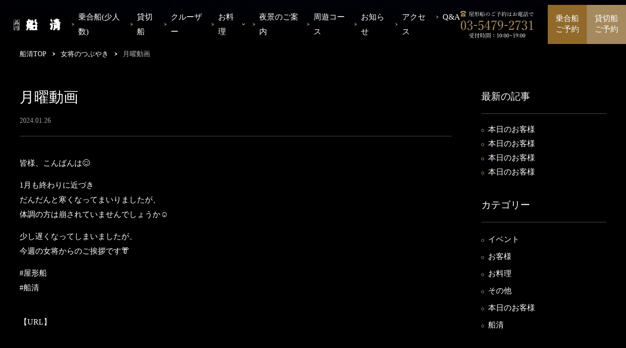

--- FILE ---
content_type: text/html; charset=UTF-8
request_url: https://www.funasei.com/blog/%E6%9C%88%E6%9B%9C%E5%8B%95%E7%94%BB-8/
body_size: 34009
content:
<!DOCTYPE html>
<html lang="ja">
<head>
  <meta charset="UTF-8">
  <title>
    月曜動画｜東京・品川発の屋形船・船清                  </title>
    <meta name="viewport" content="width=device-width, initial-scale=1.0">
  <meta name="SKYPE_TOOLBAR" content="SKYPE_TOOLBAR_PARSER_COMPATIBLE">
  <meta http-equiv="X-UA-Compatible" content="IE=edge">
  <meta name="format-detection" content="telephone=no">
  <link rel="shortcut icon" type="image/x-icon" href="https://www.funasei.com/sys/wp-content/themes/funasei/assets/img/ico/favicon.svg">
  <link rel="apple-touch-icon" href="https://www.funasei.com/sys/wp-content/themes/funasei/assets/img/ico/apple-touch-icon.svg">
  <!-- css  -->
<link rel="stylesheet" href="https://www.funasei.com/sys/wp-content/themes/funasei/assets/css/style.css">






<link rel="stylesheet" href="https://www.funasei.com/sys/wp-content/themes/funasei/assets/css/p_blog_single.css">
    <meta property="og:image" content="https://www.funasei.com/sys/wp-content/themes/funasei/assets/img/common/ogp.png" />
  
<!-- This site is optimized with the Yoast SEO plugin v4.6 - https://yoast.com/wordpress/plugins/seo/ -->
<link rel="canonical" href="https://www.funasei.com/blog/%e6%9c%88%e6%9b%9c%e5%8b%95%e7%94%bb-8/" />
<meta property="og:locale" content="ja_JP" />
<meta property="og:type" content="article" />
<meta property="og:title" content="月曜動画 | 東京・品川発の屋形船・船清" />
<meta property="og:description" content="皆様、こんばんは😌 1月も終わりに近づき だんだんと寒くなってまいりましたが、 体調の方は崩されていませんでし &hellip;" />
<meta property="og:url" content="https://www.funasei.com/blog/%e6%9c%88%e6%9b%9c%e5%8b%95%e7%94%bb-8/" />
<meta property="og:site_name" content="東京・品川発の屋形船・船清" />
<meta name="twitter:card" content="summary" />
<meta name="twitter:description" content="皆様、こんばんは😌 1月も終わりに近づき だんだんと寒くなってまいりましたが、 体調の方は崩されていませんでし [&hellip;]" />
<meta name="twitter:title" content="月曜動画 | 東京・品川発の屋形船・船清" />
<!-- / Yoast SEO plugin. -->

<link rel='dns-prefetch' href='//s.w.org' />
      <meta name="description" content="皆様、こんばんは😌 1月も終わりに近づき だんだんと寒くなってまいりましたが、 体調の方は崩されていませんでしょうか☺️ 少し遅くなってしまいましたが、 今週の女将からのご挨拶です👘 #屋形船 #船清&hellip;"/>
    <meta property="og:description" content="皆様、こんばんは😌 1月も終わりに近づき だんだんと寒くなってまいりましたが、 体調の方は崩されていませんでしょうか☺️ 少し遅くなってしまいましたが、 今週の女将からのご挨拶です👘 #屋形船 #船清&hellip;" />
    <meta name="twitter:description" content="皆様、こんばんは😌 1月も終わりに近づき だんだんと寒くなってまいりましたが、 体調の方は崩されていませんでしょうか☺️ 少し遅くなってしまいましたが、 今週の女将からのご挨拶です👘 #屋形船 #船清&hellip;" />
    <meta property="og:title" content="月曜動画｜女将のつぶやき｜東京・品川発の屋形船・船清" />
    <meta name="twitter:title" content="月曜動画｜女将のつぶやき｜東京・品川発の屋形船・船清" />
                  	<meta property="og:image:width" content="1200" />
	<meta property="og:image:height" content="630" />
	<meta property="og:image:type" content="image/png" />
	<meta name="twitter:card" content="summary_large_image" />
  <link rel="preconnect" href="https://fonts.googleapis.com">
  <link rel="preconnect" href="https://fonts.gstatic.com" crossorigin>
  <link href="https://fonts.googleapis.com/css2?family=Noto+Sans+JP&display=swap" rel="stylesheet" media="print" onload="this.media='all'">

</head>
<body>
<div id="p_blog_single" class="l_container">

  <div class="js_btn_p_top c_gotop"></div>
  <!-- c_btn_p_top -->

  <header class="l_header">
  <div class="nav_wrap">
    <div class="logo_wrap">
      <a class="link u_hover_1" href="https://www.funasei.com/">
        <img class="logo" src="https://www.funasei.com/sys/wp-content/themes/funasei/assets/img/common/header_logo.svg" alt="品川　船清">
      </a>
    </div>
    <nav>
      <ul class="list">
        <li class="item">
            <a class="u_txt_1 link" href="https://www.funasei.com/shared/">乗合船(少人数)</a>
        </li>
        <li class="item">
            <a class="u_txt_1 link" href="https://www.funasei.com/charter/">貸切船</a>
        </li>
        <li class="item">
            <a class="u_txt_1 link" href="https://www.funasei.com/cruiser/">クルーザー</a>
        </li>
        <li class="item _menu">
          <p class="page_genre u_txt_1 link">お料理</p>
          <ul class="child_list">
            <li class="item"><a class="u_txt_1 link" href="https://www.funasei.com/dining/">乗合船のお料理</a></li>
            <li class="item"><a class="u_txt_1 link" href="https://www.funasei.com/menu/">貸切船のお料理</a></li>
            <li class="item"><a class="u_txt_1 link" href="https://www.funasei.com/cruiser/">クルーザープラン</a></li>
          </ul>
        </li>
        <li class="item">
            <a class="u_txt_1 link" href="https://www.funasei.com/view/">夜景のご案内</a>
        </li>
        <li class="item">
            <a class="u_txt_1 link" href="https://www.funasei.com/course/">周遊コース</a>
        </li>
        <li class="item">
            <a class="u_txt_1 link" href="https://www.funasei.com/info/">お知らせ</a>
        </li>
        <li class="item">
            <a class="u_txt_1 link" href="https://www.funasei.com/access/">アクセス</a>
        </li>
        <li class="item">
            <a class="u_txt_1 link" href="http://yakatabune.tokyo/faq/" target="_blank" rel="noopener">Q&amp;A</a>
        </li>
      </ul>
    </nav>
    <div class="btn_wrap u_ta_c">
      <div class="tel_wrap">
        <img src="https://www.funasei.com/sys/wp-content/themes/funasei/assets/img/common/header_tel.svg" alt="形船のご予約はお電話で 03-5479-2731" class="icon_tel">
      </div>
      <a href="https://www.funasei.com/cal/" class="btn u_txt_22 _1">乗合船<br>ご予約</a>
      <a href="https://www.funasei.com/form/" class="btn u_txt_22 _2">貸切船<br>ご予約</a>
    </div>
  </div>

  <div class="sp_btn u_sp">
    <span class="bar _1"></span>
    <span class="bar _2"></span>
    <span class="bar _3"></span>
  </div>
  <div class="sp_logo_wrap u_sp">
    <a class="link u_opacity_1" href="https://www.funasei.com/">
          <img class="logo" src="https://www.funasei.com/sys/wp-content/themes/funasei/assets/img/common/logo.svg" alt="品川　船清">
        </a>
  </div>
  <div class="sp_head">
    <div class="c_langbar">
      <ul class="lang_list">
      <li class="item active"><p class="link u_txt_21 u_ta_c">日本語</p></li>
      <li class="item"><a href="https://www.funasei.com.e.aad.hp.transer.com/shared/" target="blank" rel="noopener" class="link u_txt_21 u_ta_c u_hover_1">English</a></li>
      <li class="item"><a href="https://www.funasei.com.c.aad.hp.transer.com/plan/noriai/" class="link u_txt_21 u_ta_c u_hover_1">简体中文</a></li>
      <li class="item"><a href="https://www.funasei.com.t.aad.hp.transer.com/plan/noriai/" class="link u_txt_21 u_ta_c u_hover_1">繁體中文</a></li>
      <li class="item"><a href="https://www.funasei.com.k.aad.hp.transer.com/plan/noriai/" class="link u_txt_21 u_ta_c u_hover_1">한국어</a></li>
      </ul>
    </div>
    <nav class="sp_nav">
      <ul class="list2">
        <li class="item _menu">
          <p class="link_heading u_txt_19">お席のご案内</p>
          <ul class="child_list _1 u_txt_3">
            <li class="item"><a class="link" href="https://www.funasei.com/shared/">屋形船／乗合船(少人数)</a></li>
            <li class="item"><a class="link" href="https://www.funasei.com/charter/">屋形船／貸切</a></li>
            <li class="item"><a class="link" href="https://www.funasei.com/cruiser/">クルーザー／パーティー</a></li>
          </ul>
        </li>
        <li class="item _menu">
          <p class="link_heading u_txt_19">お料理のご案内</p>
          <ul class="child_list _1 u_txt_3">
            <li class="item"><a class="link" href="https://www.funasei.com/dining/">乗合船のお料理</a></li>
            <li class="item"><a class="link" href="https://www.funasei.com/menu/">貸切船のお料理</a></li>
            <li class="item"><a class="link" href="https://www.funasei.com/cruiser/">クルーザープラン</a></li>
          </ul>
        </li>
        <li class="item">
            <a class="link u_txt_3" href="https://www.funasei.com/course/">周遊コース</a>
        </li>
        <li class="item">
            <a class="link u_txt_3" href="https://www.funasei.com/access/">アクセス</a>
        </li>
        <li class="item">
            <a class="link u_txt_3" href="http://yakatabune.tokyo/faq/" target="_blank" rel="noopener">Q&amp;A</a>
        </li>
        <li class="item">
            <a class="link u_txt_3" href="https://www.funasei.com/view/">夜景のご案内</a>
        </li>
        <li class="item">
            <a class="link u_txt_3" href="https://www.funasei.com/info/">お知らせ</a>
        </li>
        <li class="item">
            <a class="link u_txt_3" href="https://www.funasei.com/blog/">女将のつぶやき</a>
        </li>
        <li class="item">
            <a class="link u_txt_3" href="https://www.funasei.com/about/">船清について</a>
        </li>
        <li class="item">
            <a class="link u_txt_3" href="https://www.funasei.com/sitemap/">サイトマップ</a>
        </li>
      </ul>
    </nav>
    <div class="c_cta">
      <div class="contact_wrap">
        <div class="tel_wrap u_ta_c">
          <img src="https://www.funasei.com/sys/wp-content/themes/funasei/assets/img/common/icon_tel.svg" alt="電話" class="icon_tel"><span class="u_txt_19">屋形船のご予約はお電話で</span>
          <a href="tel:03-5479-2731" class="tel_btn"><span class="u_txt_20 tel">03-5479-2731</span></a>
        </div>
        <div class="address_wrap u_txt_18">
          <span>受付時間：10:00~19:00<br>
          住所：〒140-0001　東京都品川区北品川1-16-8 船清ビル</span>
        </div>
        <div class="btns u_ta_c">
          <a href="https://www.funasei.com/cal/" class="c_btn_3 _1"><span class="btn_inner"><span class="txt u_txt_4">乗合船ご予約</span></span></a>
          <a href="https://www.funasei.com/form/" class="c_btn_3 _2"><span class="btn_inner"><span class="txt u_txt_4">貸切船ご予約</span></span></a>
        </div>
      </div>
    </div>
  </div>
</header>  <!-- l_header -->

  <div class="l_main_visual">
  </div>
  <!-- l_main_visual -->

  <div class="l_breadcrumbs u_bg_1 u_txt_17 u_color_4">
        <p class="breadcrumbs" vocab="https://schema.org/" typeof="BreadcrumbList">
      <!-- Breadcrumb NavXT 5.6.0 -->
<span property="itemListElement" typeof="ListItem"><a property="item" typeof="WebPage" title="Go to TOP." href="https://www.funasei.com" class="home"><span property="name">船清TOP</span></a><meta property="position" content="1"></span><span class="arrow_breadcrumbs"></span><span property="itemListElement" typeof="ListItem"><a property="item" typeof="WebPage" title="Go to 女将のつぶやき." href="https://www.funasei.com/blog/" class="post post-blog-archive"><span property="name">女将のつぶやき</span></a><meta property="position" content="2"></span><span class="arrow_breadcrumbs"></span><span property="itemListElement" typeof="ListItem"><span property="name">月曜動画</span><meta property="position" content="3"></span>      </p>
      </div>
  <!-- l_breadcrumbs -->

  <div class="l_content u_bg_1">
    <div class="u_content_size">
    <div class="l_main">
    <h1 class="u_txt_27">月曜動画</h1>
    <div class="blog_header u_txt_17"><time datetime="2024-01-26" class="date">2024.01.26</time>
    </div>
                              <div class="post_desc u_txt_4">
                  </div>

        
        <div id="toc"></div>

        <div class="blog_detail u_txt_4">
        <div>
<p>皆様、こんばんは😌</p>
<p>1月も終わりに近づき<br />
だんだんと寒くなってまいりましたが、<br />
体調の方は崩されていませんでしょうか☺️</p>
<p>少し遅くなってしまいましたが、<br />
今週の女将からのご挨拶です👘</p>
<p>#屋形船<br />
#船清</p>
</div>
<div></div>
<div>【URL】</div>
<div><a href="https://twitter.com/yakatafunasei/status/1750081010673607068">https://twitter.com/yakatafunasei/status/1750081010673607068</a></div>
<div></div>
<div></div>
        </div>
                  </div>

    <aside class="l_side">
  <div class="newposts_wrap">
    <h2 class="ttl u_txt_28">最新の記事</h2>
    <ul class="c_list_1 u_txt_4">
                      <li class="item">
        <a href="https://www.funasei.com/blog/%e6%9c%ac%e6%97%a5%e3%81%ae%e3%81%8a%e5%ae%a2%e6%a7%98-141/" class="link u_hover_1">本日のお客様</a>
      </li>
          <li class="item">
        <a href="https://www.funasei.com/blog/%e6%9c%ac%e6%97%a5%e3%81%ae%e3%81%8a%e5%ae%a2%e6%a7%98-140/" class="link u_hover_1">本日のお客様</a>
      </li>
          <li class="item">
        <a href="https://www.funasei.com/blog/%e6%9c%ac%e6%97%a5%e3%81%ae%e3%81%8a%e5%ae%a2%e6%a7%98-139/" class="link u_hover_1">本日のお客様</a>
      </li>
          <li class="item">
        <a href="https://www.funasei.com/blog/%e6%9c%ac%e6%97%a5%e3%81%ae%e3%81%8a%e5%ae%a2%e6%a7%98-138/" class="link u_hover_1">本日のお客様</a>
      </li>
                </ul>
  </div>
  <div class="category_wrap">
    <h2 class="ttl u_txt_28">カテゴリー</h2>
    <ul class="c_list_1 u_txt_4">
    <li class="item"><a href="https://www.funasei.com/post-blog/category/event/" class="link u_hover_1">イベント</a></li><li class="item"><a href="https://www.funasei.com/post-blog/category/%e3%81%8a%e5%ae%a2%e6%a7%98/" class="link u_hover_1">お客様</a></li><li class="item"><a href="https://www.funasei.com/post-blog/category/food/" class="link u_hover_1">お料理</a></li><li class="item"><a href="https://www.funasei.com/post-blog/category/other/" class="link u_hover_1">その他</a></li><li class="item"><a href="https://www.funasei.com/post-blog/category/guest/" class="link u_hover_1">本日のお客様</a></li><li class="item"><a href="https://www.funasei.com/post-blog/category/funasei/" class="link u_hover_1">船清</a></li>    </ul>
  </div>
  <div class="archive_wrap">
    <h2 class="ttl u_txt_28">アーカイブ</h2>
    <select name="archive-dropdown" onChange='document.location.href=this.options[this.selectedIndex].value;' class="select u_txt_4">
      <option value="">月を選択してください</option>
      	<option value='https://www.funasei.com/post-date/2024/07/?post_type=blog'> 2024年7月 &nbsp;(1)</option>
	<option value='https://www.funasei.com/post-date/2024/04/?post_type=blog'> 2024年4月 &nbsp;(1)</option>
	<option value='https://www.funasei.com/post-date/2024/03/?post_type=blog'> 2024年3月 &nbsp;(2)</option>
	<option value='https://www.funasei.com/post-date/2024/02/?post_type=blog'> 2024年2月 &nbsp;(2)</option>
	<option value='https://www.funasei.com/post-date/2024/01/?post_type=blog'> 2024年1月 &nbsp;(5)</option>
	<option value='https://www.funasei.com/post-date/2023/12/?post_type=blog'> 2023年12月 &nbsp;(3)</option>
	<option value='https://www.funasei.com/post-date/2023/11/?post_type=blog'> 2023年11月 &nbsp;(1)</option>
	<option value='https://www.funasei.com/post-date/2023/10/?post_type=blog'> 2023年10月 &nbsp;(6)</option>
	<option value='https://www.funasei.com/post-date/2023/09/?post_type=blog'> 2023年9月 &nbsp;(3)</option>
	<option value='https://www.funasei.com/post-date/2023/08/?post_type=blog'> 2023年8月 &nbsp;(5)</option>
	<option value='https://www.funasei.com/post-date/2023/07/?post_type=blog'> 2023年7月 &nbsp;(3)</option>
	<option value='https://www.funasei.com/post-date/2023/06/?post_type=blog'> 2023年6月 &nbsp;(3)</option>
	<option value='https://www.funasei.com/post-date/2023/05/?post_type=blog'> 2023年5月 &nbsp;(1)</option>
	<option value='https://www.funasei.com/post-date/2023/04/?post_type=blog'> 2023年4月 &nbsp;(3)</option>
	<option value='https://www.funasei.com/post-date/2023/03/?post_type=blog'> 2023年3月 &nbsp;(4)</option>
	<option value='https://www.funasei.com/post-date/2023/02/?post_type=blog'> 2023年2月 &nbsp;(3)</option>
	<option value='https://www.funasei.com/post-date/2023/01/?post_type=blog'> 2023年1月 &nbsp;(1)</option>
	<option value='https://www.funasei.com/post-date/2022/11/?post_type=blog'> 2022年11月 &nbsp;(1)</option>
	<option value='https://www.funasei.com/post-date/2022/10/?post_type=blog'> 2022年10月 &nbsp;(1)</option>
	<option value='https://www.funasei.com/post-date/2022/01/?post_type=blog'> 2022年1月 &nbsp;(2)</option>
	<option value='https://www.funasei.com/post-date/2021/12/?post_type=blog'> 2021年12月 &nbsp;(7)</option>
	<option value='https://www.funasei.com/post-date/2021/11/?post_type=blog'> 2021年11月 &nbsp;(2)</option>
	<option value='https://www.funasei.com/post-date/2021/10/?post_type=blog'> 2021年10月 &nbsp;(4)</option>
	<option value='https://www.funasei.com/post-date/2020/09/?post_type=blog'> 2020年9月 &nbsp;(2)</option>
	<option value='https://www.funasei.com/post-date/2020/08/?post_type=blog'> 2020年8月 &nbsp;(7)</option>
	<option value='https://www.funasei.com/post-date/2020/07/?post_type=blog'> 2020年7月 &nbsp;(3)</option>
	<option value='https://www.funasei.com/post-date/2020/06/?post_type=blog'> 2020年6月 &nbsp;(4)</option>
	<option value='https://www.funasei.com/post-date/2020/05/?post_type=blog'> 2020年5月 &nbsp;(1)</option>
	<option value='https://www.funasei.com/post-date/2020/03/?post_type=blog'> 2020年3月 &nbsp;(2)</option>
	<option value='https://www.funasei.com/post-date/2020/02/?post_type=blog'> 2020年2月 &nbsp;(1)</option>
	<option value='https://www.funasei.com/post-date/2020/01/?post_type=blog'> 2020年1月 &nbsp;(2)</option>
	<option value='https://www.funasei.com/post-date/2019/12/?post_type=blog'> 2019年12月 &nbsp;(2)</option>
	<option value='https://www.funasei.com/post-date/2019/11/?post_type=blog'> 2019年11月 &nbsp;(3)</option>
	<option value='https://www.funasei.com/post-date/2019/10/?post_type=blog'> 2019年10月 &nbsp;(7)</option>
	<option value='https://www.funasei.com/post-date/2019/09/?post_type=blog'> 2019年9月 &nbsp;(2)</option>
	<option value='https://www.funasei.com/post-date/2019/08/?post_type=blog'> 2019年8月 &nbsp;(10)</option>
	<option value='https://www.funasei.com/post-date/2019/07/?post_type=blog'> 2019年7月 &nbsp;(3)</option>
	<option value='https://www.funasei.com/post-date/2019/06/?post_type=blog'> 2019年6月 &nbsp;(9)</option>
	<option value='https://www.funasei.com/post-date/2019/05/?post_type=blog'> 2019年5月 &nbsp;(5)</option>
	<option value='https://www.funasei.com/post-date/2019/04/?post_type=blog'> 2019年4月 &nbsp;(7)</option>
	<option value='https://www.funasei.com/post-date/2019/03/?post_type=blog'> 2019年3月 &nbsp;(6)</option>
	<option value='https://www.funasei.com/post-date/2019/02/?post_type=blog'> 2019年2月 &nbsp;(3)</option>
	<option value='https://www.funasei.com/post-date/2018/12/?post_type=blog'> 2018年12月 &nbsp;(2)</option>
	<option value='https://www.funasei.com/post-date/2018/11/?post_type=blog'> 2018年11月 &nbsp;(4)</option>
	<option value='https://www.funasei.com/post-date/2018/10/?post_type=blog'> 2018年10月 &nbsp;(2)</option>
	<option value='https://www.funasei.com/post-date/2018/09/?post_type=blog'> 2018年9月 &nbsp;(1)</option>
	<option value='https://www.funasei.com/post-date/2018/08/?post_type=blog'> 2018年8月 &nbsp;(6)</option>
	<option value='https://www.funasei.com/post-date/2018/07/?post_type=blog'> 2018年7月 &nbsp;(2)</option>
	<option value='https://www.funasei.com/post-date/2018/06/?post_type=blog'> 2018年6月 &nbsp;(5)</option>
	<option value='https://www.funasei.com/post-date/2018/05/?post_type=blog'> 2018年5月 &nbsp;(3)</option>
	<option value='https://www.funasei.com/post-date/2018/04/?post_type=blog'> 2018年4月 &nbsp;(4)</option>
	<option value='https://www.funasei.com/post-date/2018/03/?post_type=blog'> 2018年3月 &nbsp;(2)</option>
	<option value='https://www.funasei.com/post-date/2018/02/?post_type=blog'> 2018年2月 &nbsp;(5)</option>
	<option value='https://www.funasei.com/post-date/2018/01/?post_type=blog'> 2018年1月 &nbsp;(3)</option>
	<option value='https://www.funasei.com/post-date/2017/12/?post_type=blog'> 2017年12月 &nbsp;(2)</option>
	<option value='https://www.funasei.com/post-date/2017/11/?post_type=blog'> 2017年11月 &nbsp;(5)</option>
	<option value='https://www.funasei.com/post-date/2017/10/?post_type=blog'> 2017年10月 &nbsp;(5)</option>
	<option value='https://www.funasei.com/post-date/2017/09/?post_type=blog'> 2017年9月 &nbsp;(4)</option>
	<option value='https://www.funasei.com/post-date/2017/08/?post_type=blog'> 2017年8月 &nbsp;(9)</option>
	<option value='https://www.funasei.com/post-date/2017/07/?post_type=blog'> 2017年7月 &nbsp;(9)</option>
	<option value='https://www.funasei.com/post-date/2017/06/?post_type=blog'> 2017年6月 &nbsp;(3)</option>
	<option value='https://www.funasei.com/post-date/2017/05/?post_type=blog'> 2017年5月 &nbsp;(3)</option>
	<option value='https://www.funasei.com/post-date/2017/04/?post_type=blog'> 2017年4月 &nbsp;(4)</option>
	<option value='https://www.funasei.com/post-date/2017/03/?post_type=blog'> 2017年3月 &nbsp;(6)</option>
	<option value='https://www.funasei.com/post-date/2017/02/?post_type=blog'> 2017年2月 &nbsp;(7)</option>
	<option value='https://www.funasei.com/post-date/2017/01/?post_type=blog'> 2017年1月 &nbsp;(3)</option>
    </select>
  </div>
</aside>
    <!-- l_side -->

    <ul class="c_archivelist u_ta_c">
      <li class="item _course">
        <p class="ttl u_txt_27">周遊コース</p>
        <a href="https://www.funasei.com/course/" class="c_btn_2"><span class="btn_inner u_txt_4">周遊コースを見る</span></a>
      </li>
      <li class="item _info">
        <p class="ttl u_txt_27">お知らせ</p>
        <a href="https://www.funasei.com/info/" class="c_btn_2"><span class="btn_inner u_txt_4">お知らせを見る</span></a>
      </li>
      <li class="item _access">
        <p class="ttl u_txt_27">アクセス</p>
        <a href="https://www.funasei.com/access/" class="c_btn_2"><span class="btn_inner u_txt_4">アクセスを見る</span></a>
      </li>
    </ul>
    </div>
    <!-- l_main -->    

  </div>
  <!-- l_content -->

  <div class="c_cta _2">
  <a href="tel:03-5479-2731" class="link tel_btn u_txt_25"><img src="https://www.funasei.com/sys/wp-content/themes/funasei/assets/img/common/icon_tel.svg" alt="icon" class="icon_tel"><span class="tel">お電話での<br>ご予約</span></a>
  <a href="https://www.funasei.com/cal/" class="link form_btn_1 u_txt_25"><img src="https://www.funasei.com/sys/wp-content/themes/funasei/assets/img/common/icon_form.svg" alt="icon" class="icon_form"><span class="form">乗合船の<br>ご予約</span></a>
  <a href="https://www.funasei.com/form/" class="link form_btn_2 u_txt_25"><img src="https://www.funasei.com/sys/wp-content/themes/funasei/assets/img/common/icon_form.svg" alt="icon" class="icon_form"><span class="form">貸切船の<br>ご予約</span></a>
</div>  <div class="l_footer_wrap">
  <div class="l_footer_deco_1"></div>
  <div class="l_footer_deco_2"></div>
    <section class="c_cta _1">
  <div class="u_content_size">
    <div class="contact_wrap">
      <h2 class="block_heading u_ta_c"><img src="https://www.funasei.com/sys/wp-content/themes/funasei/assets/img/common/ft_logo.svg" alt="品川　船清" class="logo"></h2>
      <div class="tel_wrap u_ta_cl">
        <img src="https://www.funasei.com/sys/wp-content/themes/funasei/assets/img/common/icon_tel.svg" alt="電話" class="icon_tel"><span class="u_txt_19">屋形船のご予約はお電話で</span>
        <a href="tel:03-5479-2731" class="tel_btn"><span class="u_txt_20 tel">03-5479-2731</span></a>
      </div>
      <div class="address_wrap u_txt_18">
        <span>受付時間：10:00~19:00<br>
        住所：〒140-0001　東京都品川区北品川1-16-8 船清ビル</span>
      </div>
      <p class="note u_txt_4 u_ta_lc">※英語、中国語、韓国語での対応は一番下のリンク、外国語ページからお申し込みください。（HISにて受付けます）</p>
      <div class="btns u_ta_c">
        <a href="https://www.funasei.com/cal/" class="c_btn_3 _1"><span class="btn_inner"><span class="txt u_txt_4">乗合船ご予約</span></span></a>
        <a href="https://www.funasei.com/form/" class="c_btn_3 _2"><span class="btn_inner"><span class="txt u_txt_4">貸切船ご予約</span></span></a>
      </div>
    </div>
  </div>
</section>    <footer class="l_footer">
      <div class="footer_nav">
        <ul class="list">
          <li class="item _menu">
            <p class="link_heading u_txt_19">お席のご案内</p>
            <ul class="child_list _1 u_txt_22">
              <li class="item"><a class="link u_hover_1" href="https://www.funasei.com/shared/">屋形船／乗合船(少人数)</a></li>
              <li class="item"><a class="link u_hover_1" href="https://www.funasei.com/charter/">屋形船／貸切</a></li>
              <li class="item"><a class="link u_hover_1" href="https://www.funasei.com/cruiser/">クルーザー</a></li>
            </ul>
          </li>
        </ul>
        <ul class="list">
          <li class="item _menu">
            <p class="link_heading u_txt_19">お料理のご案内</p>
            <ul class="child_list u_txt_22">
              <li class="item"><a class="link u_hover_1" href="https://www.funasei.com/dining/">乗合船のお料理</a></li>
              <li class="item"><a class="link u_hover_1" href="https://www.funasei.com/menu/">貸切船のお料理</a></li>
              <li class="item"><a class="link u_hover_1" href="https://www.funasei.com/cruiser/">クルーザーのパーティープラン</a></li>
            </ul>
          </li>
        </ul>
        <ul class="list">
          <li class="item">
              <a class="link _first u_txt_22" href="https://www.funasei.com/course/">周遊コース</a>
          </li>
          <li class="item">
              <a class="link u_txt_22 u_hover_1" href="https://www.funasei.com/access/">アクセス</a>
          </li>
          <li class="item">
              <a class="link u_txt_22 u_hover_1" href="http://yakatabune.tokyo/faq/" target="_blank" rel="noopener">Q&amp;A</a>
          </li>
          <li class="item">
              <a class="link u_txt_22 u_hover_1" href="https://www.funasei.com/view/">夜景のご案内</a>
          </li>
          <li class="item">
              <a class="link u_txt_22 u_hover_1" href="https://www.funasei.com/info/">お知らせ</a>
          </li>
          <li class="item">
              <a class="link u_txt_22 u_hover_1" href="https://www.funasei.com/blog/">女将のつぶやき</a>
          </li>
          <li class="item u_sp">
              <a class="link u_txt_22 u_hover_1" href="https://www.funasei.com/about/">船清について</a>
          </li>
          <li class="item u_sp">
            <a href="https://arwrk.net/recruit/aikab6xd7xkllao" class="link u_txt_22 u_hover_1" target="_blank">採用情報</a>
          </li>
          <li class="item u_sp">
              <a class="link u_txt_22 u_hover_1" href="https://www.funasei.com/sitemap/">サイトマップ</a>
          </li>
        </ul>
        <div class="right_box u_ta_cr">
          <ul class="bnr_list">
            <li class="item">
              <a href="https://www.funasei.com/blog/" class="link u_hover_1">
                <picture>
                  <source media="(min-width:768px)" srcset="https://www.funasei.com/sys/wp-content/themes/funasei/assets/img/common/footer_bnr.png">
                  <img class="bnr" src="https://www.funasei.com/sys/wp-content/themes/funasei/assets/img/common/sp/footer_bnr.png" alt="女将の女将のブログを読む">
                </picture>
              </a>
            </li>
            <li class="item">
              <a href="http://yakatabune.tokyo/" target="_blank" rel="noopener" class="link u_hover_1">
                <picture>
                  <source media="(min-width:768px)" srcset="https://www.funasei.com/sys/wp-content/themes/funasei/assets/img/common/footer_bnr2.png">
                  <img class="bnr" src="https://www.funasei.com/sys/wp-content/themes/funasei/assets/img/common/sp/footer_bnr2.png" alt="屋形船の情報サイト">
                </picture>
              </a>
            </li>
          </ul>
          <ul class="sns_box">
            <li class="item">
              <a href="https://www.tripadvisor.jp/Attraction_Review-g1066854-d3452515-Reviews-Funasei-Shinagawa_Tokyo_Tokyo_Prefecture_Kanto.html" target="_blank" rel="noopener" class="link u_hover_1"><img src="https://www.funasei.com/sys/wp-content/themes/funasei/assets/img/common/icon_sns1.png" alt="トリップアドバイザー" class="icon"></a>
            </li>
            <li class="item">
              <a href="https://www.facebook.com/%E5%B1%8B%E5%BD%A2%E8%88%B9%E3%82%AF%E3%83%AB%E3%83%BC%E3%82%B6%E3%83%BC-%E8%88%B9%E6%B8%85-183151932085518/" target="_blank" rel="noopener" class="link u_hover_1"><img src="https://www.funasei.com/sys/wp-content/themes/funasei/assets/img/common/icon_sns2.png" alt="Facebook" class="icon"></a>
            </li>
            <li class="item">
              <a href="http://twitter.com/yakatafunasei" target="_blank" rel="noopener" class="link u_hover_1"><img src="https://www.funasei.com/sys/wp-content/themes/funasei/assets/img/common/icon_sns3.png" alt="Twitter" class="icon"></a>
            </li>
          </ul>
          <div class="c_langbar _relative">
            <ul class="lang_list">
              <li class="item active"><p class="link u_txt_21 u_ta_c">日本語</p></li>
              <li class="item"><a href="https://www.funasei.com.e.aad.hp.transer.com/shared/" target="blank" rel="noopener" class="link u_txt_21 u_ta_c u_hover_1">English</a></li>
              <li class="item"><a href="https://www.funasei.com.c.aad.hp.transer.com/plan/noriai/" class="link u_txt_21 u_ta_c u_hover_1">简体中文</a></li>
              <li class="item"><a href="https://www.funasei.com.t.aad.hp.transer.com/plan/noriai/" class="link u_txt_21 u_ta_c u_hover_1">繁體中文</a></li>
              <li class="item"><a href="https://www.funasei.com.k.aad.hp.transer.com/plan/noriai/" class="link u_txt_21 u_ta_c u_hover_1">한국어</a></li>
            </ul>
          </div>
        </div>
      </div>
      <div class="footer_subnav">
        <p class="u_txt_17 u_ta_cl">Copyright©2010 Funasei Ltd. All Rights Reserved.</p>
        <ul class="list">
          <li><a href="https://www.funasei.com/about/" class="link u_txt_22 u_hover_1">船清について</a></li>
          <li><a href="https://arwrk.net/recruit/aikab6xd7xkllao" class="link u_txt_22 u_hover_1" target="_blank">採用情報</a></li>
          <li><a href="https://www.funasei.com/sitemap/" class="link u_txt_22 u_hover_1">サイトマップ</a></li>
        </ul>
      </div>
    </footer>
</div>
  <!-- l_footer -->

</div>
<!-- l_container -->

  <!-- js -->
<script src="https://www.funasei.com/sys/wp-content/themes/funasei/assets/vendor/jquery/jquery-3.5.1.min.js"></script>
<script src="https://www.funasei.com/sys/wp-content/themes/funasei/assets/vendor/jquery/jquery-migrate-3.3.1.min.js"></script>

<script src="https://www.funasei.com/sys/wp-content/themes/funasei/assets/js/common.js"></script>


<script src="https://www.funasei.com/sys/wp-content/themes/funasei/assets/js/p_info_single.js"></script>
      



<script type="application/ld+json">
  {
    "@context": "http://schema.org",
    "@type": "BlogPosting",
    "mainEntityOfPage":{
      "@type":"WebPage",
      "@id":"https://www.funasei.com/blog/%e6%9c%88%e6%9b%9c%e5%8b%95%e7%94%bb-8/"
    },
    "headline":"月曜動画",
    "image": [
      ""
    ],
    "datePublished": "2024-01-26T13:30:06+09:00",
    "dateModified": "2024-01-26T13:30:09+09:00",
    "author": {
      "@type": "Person", 
      "name": "伊藤陽子" 
    },
    "publisher": {
      "@type": "Person",
      "name": "伊藤陽子", 
      "logo": {
        "@type": "ImageObject",
        "url": "https://www.funasei.com/sys/wp-content/themes/funasei/assets/img/common/logo.svg"
      }
    },
    "description": "皆様、こんばんは😌 1月も終わりに近づき だんだんと寒くなってまいりましたが、 体調の方は崩されていませんでし [&hellip;]"
  }
  </script>
</body>
</html>


--- FILE ---
content_type: text/css
request_url: https://www.funasei.com/sys/wp-content/themes/funasei/assets/css/style.css
body_size: 321762
content:
@charset "UTF-8";
/* ======================================================================
 common style index
・reset
・variable
・mixin
・base
・utility
・component
・layout
====================================================================== */
/*! destyle.css v1.0.15 | MIT License | https://github.com/nicolas-cusan/destyle.css */
/* Reset box-model */
/* ============================================ */
* {
  -webkit-box-sizing: border-box;
  box-sizing: border-box;
}

::before,
::after {
  -webkit-box-sizing: inherit;
  box-sizing: inherit;
}

/* Document */
/* ============================================ */
/**
 * 1. Correct the line height in all browsers.
 * 2. Prevent adjustments of font size after orientation changes in iOS.
 * 3. Remove gray overlay on links for iOS.
 */
html {
  -webkit-text-size-adjust: 100%; /* 2 */
  line-height: 1.15; /* 1 */
  -webkit-tap-highlight-color: transparent; /* 3*/
}

/* Sections */
/* ============================================ */
/**
 * Remove the margin in all browsers.
 */
body {
  margin: 0;
}

/**
 * Render the `main` element consistently in IE.
 */
main {
  display: block;
}

/* Vertical rhythm */
/* ============================================ */
p,
table,
blockquote,
address,
pre,
iframe,
form,
figure,
dl {
  margin: 0;
}

/* Headings */
/* ============================================ */
h1,
h2,
h3,
h4,
h5,
h6 {
  margin: 0;
  font-weight: inherit;
  font-size: inherit;
  line-height: inherit;
}

/* Lists (enumeration) */
/* ============================================ */
ul,
ol {
  margin: 0;
  padding: 0;
  list-style: none;
}

/* Lists (definition) */
/* ============================================ */
dt {
  font-weight: bold;
}

dd {
  margin-left: 0;
}

/* Grouping content */
/* ============================================ */
/**
 * 1. Add the correct box sizing in Firefox.
 * 2. Show the overflow in Edge and IE.
 */
hr {
  clear: both;
  overflow: visible; /* 2 */
  -webkit-box-sizing: content-box;
  box-sizing: content-box; /* 1 */
  margin: 0;
  height: 0; /* 1 */
  border: 0;
  border-top: 1px solid;
  color: inherit;
}

/**
 * 1. Correct the inheritance and scaling of font size in all browsers.
 * 2. Correct the odd `em` font sizing in all browsers.
 */
pre {
  font-size: inherit; /* 2 */
  font-family: monospace, monospace; /* 1 */
}

address {
  font-style: inherit;
}

/* Text-level semantics */
/* ============================================ */
/**
 * Remove the gray background on active links in IE 10.
 */
a {
  background-color: transparent;
  color: inherit;
  text-decoration: none;
}

/**
 * 1. Remove the bottom border in Chrome 57-
 * 2. Add the correct text decoration in Chrome, Edge, IE, Opera, and Safari.
 */
abbr[title] {
  border-bottom: none; /* 1 */
  text-decoration: underline; /* 2 */
  -webkit-text-decoration: underline dotted;
  text-decoration: underline dotted; /* 2 */
}

/**
 * Add the correct font weight in Chrome, Edge, and Safari.
 */
b,
strong {
  font-weight: bolder;
}

/**
 * 1. Correct the inheritance and scaling of font size in all browsers.
 * 2. Correct the odd `em` font sizing in all browsers.
 */
code,
kbd,
samp {
  font-size: inherit; /* 2 */
  font-family: monospace, monospace; /* 1 */
}

/**
 * Add the correct font size in all browsers.
 */
small {
  font-size: 80%;
}

/**
 * Prevent `sub` and `sup` elements from affecting the line height in
 * all browsers.
 */
sub,
sup {
  position: relative;
  vertical-align: baseline;
  font-size: 75%;
  line-height: 0;
}

sub {
  bottom: -0.25em;
}

sup {
  top: -0.5em;
}

/* Embedded content */
/* ============================================ */
/**
 * Remove the border on images inside links in IE 10.
 */
img {
  border-style: none;
  vertical-align: bottom;
}

embed,
object,
iframe {
  border: 0;
  vertical-align: bottom;
}

/* Forms */
/* ============================================ */
/**
 * Reset form fields to make them styleable
 */
button,
input,
optgroup,
select,
textarea {
  margin: 0;
  padding: 0;
  outline: 0;
  border: 0;
  border-radius: 0;
  background: transparent;
  color: inherit;
  vertical-align: middle;
  text-align: inherit;
  font: inherit;
  -webkit-appearance: none;
  -moz-appearance: none;
  appearance: none;
}

/**
 * Reset radio and checkbox appearance to preserve their look in iOS.
 */
[type=checkbox] {
  -webkit-appearance: checkbox;
  -moz-appearance: checkbox;
  appearance: checkbox;
}

[type=radio] {
  -webkit-appearance: radio;
  -moz-appearance: radio;
  appearance: radio;
}

/**
 * Show the overflow in IE.
 * 1. Show the overflow in Edge.
 */
button,
input {
  /* 1 */
  overflow: visible;
}

/**
 * Remove the inheritance of text transform in Edge, Firefox, and IE.
 * 1. Remove the inheritance of text transform in Firefox.
 */
button,
select {
  /* 1 */
  text-transform: none;
}

/**
 * Correct the inability to style clickable types in iOS and Safari.
 */
button,
[type=button],
[type=reset],
[type=submit] {
  cursor: pointer;
  -webkit-appearance: none;
  -moz-appearance: none;
  appearance: none;
}

button[disabled],
[type=button][disabled],
[type=reset][disabled],
[type=submit][disabled] {
  cursor: default;
}

/**
 * Remove the inner border and padding in Firefox.
 */
button::-moz-focus-inner,
[type=button]::-moz-focus-inner,
[type=reset]::-moz-focus-inner,
[type=submit]::-moz-focus-inner {
  padding: 0;
  border-style: none;
}

/**
 * Restore the focus styles unset by the previous rule.
 */
button:-moz-focusring,
[type=button]:-moz-focusring,
[type=reset]:-moz-focusring,
[type=submit]:-moz-focusring {
  outline: 1px dotted ButtonText;
}

/**
 * Remove arrow in IE10 & IE11
 */
select::-ms-expand {
  display: none;
}

/**
 * Remove padding
 */
option {
  padding: 0;
}

/**
 * Reset to invisible
 */
fieldset {
  margin: 0;
  padding: 0;
  min-width: 0;
  border: 0;
}

/**
 * 1. Correct the text wrapping in Edge and IE.
 * 2. Correct the color inheritance from `fieldset` elements in IE.
 * 3. Remove the padding so developers are not caught out when they zero out
 *    `fieldset` elements in all browsers.
 */
legend {
  display: table; /* 1 */
  padding: 0; /* 3 */
  max-width: 100%; /* 1 */
  color: inherit; /* 2 */
  white-space: normal; /* 1 */
}

/**
 * Add the correct vertical alignment in Chrome, Firefox, and Opera.
 */
progress {
  vertical-align: baseline;
}

/**
 * Remove the default vertical scrollbar in IE 10+.
 */
textarea {
  overflow: auto;
}

/**
 * Correct the cursor style of increment and decrement buttons in Chrome.
 */
[type=number]::-webkit-inner-spin-button,
[type=number]::-webkit-outer-spin-button {
  height: auto;
}

/**
 * 1. Correct the outline style in Safari.
 */
[type=search] {
  outline-offset: -2px; /* 1 */
}

/**
 * Remove the inner padding in Chrome and Safari on macOS.
 */
[type=search]::-webkit-search-decoration {
  -webkit-appearance: none;
}

/**
 * 1. Correct the inability to style clickable types in iOS and Safari.
 * 2. Change font properties to `inherit` in Safari.
 */
::-webkit-file-upload-button {
  font: inherit; /* 2 */
  -webkit-appearance: button; /* 1 */
}

/**
 * Clickable labels
 */
label[for] {
  cursor: pointer;
}

/* Interactive */
/* ============================================ */
/*
 * Add the correct display in Edge, IE 10+, and Firefox.
 */
details {
  display: block;
}

/*
 * Add the correct display in all browsers.
 */
summary {
  display: list-item;
}

/*
 * Remove outline for editable content.
 */
[contenteditable] {
  outline: none;
}

/* Table */
/* ============================================ */
table {
  border-spacing: 0;
  border-collapse: collapse;
}

caption {
  text-align: left;
}

td,
th {
  padding: 0;
  vertical-align: top;
}

th {
  text-align: left;
  font-weight: bold;
}

/* Misc */
/* ============================================ */
/**
 * Add the correct display in IE 10+.
 */
template {
  display: none;
}

/**
 * Add the correct display in IE 10.
 */
[hidden] {
  display: none;
}

/* ======================================================================
 base
====================================================================== */
html {
  font-size: 62.5%;
}
@media screen and (max-width: 767px) {
  html {
    min-height: -webkit-fill-available;
  }
}

body {
  background: #000;
  color: #fff;
  overflow-wrap: break-word;
  text-shadow: rgba(0, 0, 0, 0.01) 0 0 1px;
  text-rendering: optimizeLegibility;
  word-wrap: break-word;
  -webkit-text-size-adjust: 100%;
  -webkit-font-smoothing: antialiased;
  -moz-osx-font-smoothing: grayscale;
  font-family: "游明朝", "YuMincho", "ヒラギノ明朝 ProN W3", "Hiragino Mincho ProN", "HG明朝E", "ＭＳ Ｐ明朝", "ＭＳ 明朝", serif;
}
@media screen and (max-width: 767px) {
  body {
    min-height: 100vh;
    min-height: -webkit-fill-available;
    height: 100%;
  }
}
@media screen and (min-width: 768px) {
  body {
    min-width: 1200px;
    width: 100%;
  }
}

html,
body {
  width: 100%;
  height: 100%;
}

* {
  -webkit-backface-visibility: hidden;
  backface-visibility: hidden;
  -webkit-tap-highlight-color: rgba(0, 0, 0, 0);
}

/* h1 - h6 */
h1,
h2,
h3,
h4,
h5,
h6 {
  font-size: 1em;
}

/* a */
a {
  text-decoration: none;
}
a:link {
  color: #a68a5f;
  cursor: pointer;
}
a:visited {
  color: #a68a5f;
}
a:hover {
  color: #a68a5f;
}
a:active {
  color: #a68a5f;
}

a[href^=tel] {
  color: #a68a5f;
}

/* Text Highlight */
/* button */
button {
  display: block;
}

textarea {
  resize: vertical;
}

select:-moz-focusring {
  color: transparent;
  text-shadow: 0 0 0 #a68a5f;
}

/* placeholder */
input:-moz-placeholder-shown, textarea:-moz-placeholder-shown {
  color: #a68a5f;
}
input:-ms-input-placeholder, textarea:-ms-input-placeholder {
  color: #a68a5f;
}
input:placeholder-shown,
textarea:placeholder-shown {
  color: #a68a5f;
}
input::-webkit-input-placeholder,
textarea::-webkit-input-placeholder {
  color: #a68a5f;
}
input:-moz-placeholder,
textarea:-moz-placeholder {
  color: #a68a5f;
  opacity: 1;
}
input::-moz-placeholder,
textarea::-moz-placeholder {
  color: #a68a5f;
  opacity: 1;
}
input:-ms-input-placeholder,
textarea:-ms-input-placeholder {
  color: #a68a5f;
}
input:focus:-moz-placeholder-shown, textarea:focus:-moz-placeholder-shown {
  color: #a68a5f;
}
input:focus:-ms-input-placeholder, textarea:focus:-ms-input-placeholder {
  color: #a68a5f;
}
input:focus:placeholder-shown,
textarea:focus:placeholder-shown {
  color: #a68a5f;
}
input:focus::-webkit-input-placeholder,
textarea:focus::-webkit-input-placeholder {
  color: #a68a5f;
}
input:focus:-moz-placeholder,
textarea:focus:-moz-placeholder {
  color: #a68a5f;
  opacity: 1;
}
input:focus::-moz-placeholder,
textarea:focus::-moz-placeholder {
  color: #a68a5f;
  opacity: 1;
}
input:focus:-ms-input-placeholder,
textarea:focus:-ms-input-placeholder {
  color: #a68a5f;
}

img {
  pointer-events: none;
  -webkit-user-select: none;
  -moz-user-select: none;
  -ms-user-select: none;
  user-select: none;
}

em {
  font-style: normal;
}

/* ======================================================================
 utility
====================================================================== */
/* =================================
 layout
================================= */
.u_cf:after {
  display: block;
  clear: both;
  content: "";
}

@media screen and (min-width: 768px) {
  .u_pc {
    display: block;
  }
  .u_pc_i {
    display: inline;
  }
  .u_pc_ib {
    display: inline-block;
  }
  .u_pc_f {
    display: -webkit-box;
    display: -ms-flexbox;
    display: flex;
  }
  .u_pc_if {
    display: -webkit-inline-box;
    display: -ms-inline-flexbox;
    display: inline-flex;
  }
  .u_sp {
    display: none;
  }
  .u_sp_i, .u_sp_ib, .u_sp_f, .u_sp_if {
    display: none;
  }
}
@media screen and (max-width: 767px) {
  .u_pc {
    display: none;
  }
  .u_pc_i, .u_pc_ib, .u_pc_f, .u_pc_if {
    display: none;
  }
  .u_sp {
    display: block;
  }
  .u_sp_i {
    display: inline;
  }
  .u_sp_ib {
    display: inline-block;
  }
  .u_sp_f {
    display: -webkit-box;
    display: -ms-flexbox;
    display: flex;
  }
  .u_sp_if {
    display: -webkit-inline-box;
    display: -ms-inline-flexbox;
    display: inline-flex;
  }
}
.u_b_ib {
  display: inline-block;
}

/* =================================
 content_size
================================= */
.u_content_size {
  padding: 0 20px;
}
@media screen and (min-width: 768px) {
  .u_content_size {
    margin: 0 auto;
    padding: 0;
    width: 1200px;
  }
}

/* =================================
 text
================================= */
.u_txt_1 {
  font-size: 14px;
  line-height: 26px;
}
@media screen and (min-width: 768px) {
  .u_txt_1 {
    font-size: 16px;
    line-height: 30px;
  }
}

.u_txt_2 {
  letter-spacing: 12px;
  font-size: 26px;
  line-height: 40px;
}
@media screen and (min-width: 768px) {
  .u_txt_2 {
    letter-spacing: 18px;
    font-size: 36px;
    line-height: 50px;
  }
}

.u_txt_3 {
  letter-spacing: 0.064rem;
  font-size: 16px;
  line-height: 1;
}
@media screen and (min-width: 768px) {
  .u_txt_3 {
    letter-spacing: 0.072rem;
    font-size: 18px;
  }
}

.u_txt_4 {
  font-size: 16px;
  line-height: 30px;
}

.u_txt_5 {
  letter-spacing: 10px;
  font-size: 20px;
  line-height: 1;
}
@media screen and (min-width: 768px) {
  .u_txt_5 {
    letter-spacing: 13px;
    font-size: 26px;
  }
}
@media screen and (max-width: 374px) {
  .u_txt_5 {
    letter-spacing: 2vw;
    font-size: 5.3vw;
  }
}

.u_txt_6 {
  letter-spacing: 9px;
  font-size: 18px;
  line-height: 1;
}
@media screen and (min-width: 768px) {
  .u_txt_6 {
    letter-spacing: 8px;
    font-size: 22px;
  }
}
@media screen and (max-width: 374px) {
  .u_txt_6 {
    letter-spacing: 2vw;
    font-size: 4.8vw;
  }
}

.u_txt_7 {
  letter-spacing: 8px;
  font-size: 16px;
}
@media screen and (min-width: 768px) {
  .u_txt_7 {
    letter-spacing: 7px;
    font-size: 16px;
    line-height: 30px;
  }
}
@media screen and (max-width: 374px) {
  .u_txt_7 {
    letter-spacing: 2vw;
    font-size: 4.3vw;
  }
}

.u_txt_8 {
  letter-spacing: 13px;
  font-size: 26px;
  line-height: 70px;
}
@media screen and (max-width: 767px) {
  .u_txt_8 {
    line-height: 35px;
  }
}

.u_txt_9 {
  letter-spacing: 4px;
  font-size: 16px;
  line-height: 70px;
}
@media screen and (max-width: 767px) {
  .u_txt_9 {
    line-height: 35px;
  }
}

.u_txt_10 {
  letter-spacing: 11px;
  font-size: 22px;
  line-height: 70px;
}
@media screen and (max-width: 767px) {
  .u_txt_10 {
    line-height: 35px;
  }
}

.u_txt_11 {
  letter-spacing: 5px;
  font-size: 26px;
  line-height: 70px;
}
@media screen and (max-width: 767px) {
  .u_txt_11 {
    line-height: 35px;
  }
}

.u_txt_12 {
  letter-spacing: 11px;
  font-size: 22px;
  line-height: 70px;
}
@media screen and (max-width: 767px) {
  .u_txt_12 {
    font-size: 26px;
    line-height: 35px;
  }
}

.u_txt_13 {
  letter-spacing: 0.3rem;
  font-size: 20px;
  line-height: 30px;
}

.u_txt_14 {
  letter-spacing: 13px;
  font-size: 26px;
  line-height: 40px;
}

.u_txt_15 {
  letter-spacing: 11px;
  font-size: 22px;
  line-height: 40px;
}

.u_txt_16 {
  letter-spacing: 11px;
  font-size: 22px;
  line-height: 40px;
}

.u_txt_17 {
  font-size: 14px;
  line-height: 22px;
}

.u_txt_18 {
  font-size: 16px;
  line-height: 27px;
}
@media screen and (min-width: 768px) {
  .u_txt_18 {
    font-size: 18px;
    line-height: 30px;
  }
}

.u_txt_19 {
  font-size: 18px;
  line-height: 30px;
}
@media screen and (min-width: 768px) {
  .u_txt_19 {
    font-size: 20px;
  }
}

.u_txt_20 {
  font-size: 30px;
  line-height: 50px;
}
@media screen and (min-width: 768px) {
  .u_txt_20 {
    font-size: 48px;
    line-height: 60px;
  }
}

.u_txt_21 {
  font-size: 14px;
  line-height: 24px;
}

.u_txt_22 {
  font-size: 16px;
  line-height: 22px;
}

.u_txt_23 {
  letter-spacing: 9px;
  font-size: 26px;
  line-height: 1;
}
@media screen and (min-width: 768px) {
  .u_txt_23 {
    letter-spacing: 8px;
    font-size: 30px;
  }
}

.u_txt_24 {
  font-size: 20px;
  line-height: 34px;
}
@media screen and (min-width: 768px) {
  .u_txt_24 {
    font-size: 26px;
  }
}

.u_txt_25 {
  font-size: 14px;
}
@media screen and (min-width: 768px) {
  .u_txt_25 {
    font-size: 20px;
  }
}

.u_txt_26 {
  font-size: 13px;
}
@media screen and (min-width: 768px) {
  .u_txt_26 {
    font-size: 16px;
  }
}

.u_txt_27 {
  font-size: 24px;
}
@media screen and (min-width: 768px) {
  .u_txt_27 {
    font-size: 30px;
  }
}

.u_txt_28 {
  font-size: 20px;
  line-height: 30px;
}

.u_txt_29 {
  font-size: 12px;
}
@media screen and (min-width: 768px) {
  .u_txt_29 {
    font-size: 16px;
  }
}

.u_txt_30 {
  font-size: 18px;
  line-height: 30px;
}

.u_txt_31 {
  font-size: 22px;
}
@media screen and (min-width: 768px) {
  .u_txt_31 {
    font-size: 26px;
  }
}

.u_txt_32 {
  font-size: 26px;
  line-height: 1;
}
@media screen and (min-width: 768px) {
  .u_txt_32 {
    letter-spacing: 10px;
    font-size: 36px;
    line-height: 50px;
  }
}

.u_txt_33 {
  font-size: 16px;
  line-height: 30px;
}
@media screen and (min-width: 768px) {
  .u_txt_33 {
    letter-spacing: 6px;
    font-size: 25px;
  }
}

.u_txt_34 {
  font-size: 17px;
  line-height: 28px;
}

.u_txt_35 {
  font-size: 30px;
}

.u_txt_36 {
  font-size: 16px;
  line-height: 30px;
}
@media screen and (min-width: 768px) {
  .u_txt_36 {
    font-size: 20px;
  }
}

.u_txt_37 {
  font-size: 20px;
  line-height: 30px;
}
@media screen and (min-width: 768px) {
  .u_txt_37 {
    font-size: 22px;
  }
}

.u_txt_38 {
  font-size: 18px;
  line-height: 38px;
}

/* =================================
 text weight
================================= */
.u_lighter {
  font-weight: lighter;
}

.u_bold {
  font-weight: bold;
}

/* =================================
 text align
================================= */
.u_ta_l {
  text-align: left;
}

.u_ta_c {
  text-align: center;
}

.u_ta_r {
  text-align: right;
}

@media screen and (max-width: 767px) {
  .u_ta_cl {
    text-align: center;
  }
}

@media screen and (min-width: 768px) {
  .u_ta_lc {
    text-align: center;
  }
}

@media screen and (max-width: 767px) {
  .u_ta_cr {
    text-align: center;
  }
}
@media screen and (min-width: 768px) {
  .u_ta_cr {
    text-align: right;
  }
}

@media screen and (max-width: 767px) {
  .u_ta_rc {
    text-align: right;
  }
}
@media screen and (min-width: 768px) {
  .u_ta_rc {
    text-align: center;
  }
}

@media screen and (max-width: 767px) {
  .u_ta_lr {
    text-align: left;
  }
}
@media screen and (min-width: 768px) {
  .u_ta_lr {
    text-align: right;
  }
}

.u_wm_rl {
  display: table-cell;
  vertical-align: middle;
  -webkit-writing-mode: vertical-rl;
  -ms-writing-mode: tb-rl;
  writing-mode: vertical-rl;
}

.u_wm_rl_2 {
  vertical-align: middle;
  -webkit-writing-mode: vertical-rl;
  -ms-writing-mode: tb-rl;
  writing-mode: vertical-rl;
}

.u_wm_normal {
  -webkit-writing-mode: horizontal-tb;
  -ms-writing-mode: lr-tb;
  writing-mode: horizontal-tb;
}

/* =================================
 paragraph margin
================================= */
.u_paragraph + .u_paragraph {
  margin: 15px 0 0;
}

/* =================================
 hover animation
================================= */
.u_hover_1 {
  -webkit-transition: opacity 0.3s;
  transition: opacity 0.3s;
}
@media screen and (min-width: 1025px) {
  .u_hover_1:hover {
    opacity: 0.7;
  }
}

/* =================================
 font color
================================= */
.u_color_1 {
  color: #fff;
}

.u_color_2 {
  color: #a68a5f;
}

.u_color_3 {
  color: #cbb188;
}

.u_color_4 {
  color: #b9b9b9;
}

.u_color_5 {
  color: #ff6157;
}

.u_color_6 {
  color: #666;
}

.u_color_7 {
  color: #a2a2a2;
}

/* =================================
 background color
================================= */
.u_bg_1 {
  background-color: #000;
}

.u_bg_2 {
  background-color: #3b3b3b;
}

.u_bg_3 {
  background-color: rgba(0, 0, 0, 0.6);
}

.u_bg_4 {
  background-color: #5a4b33;
}

.u_bg_5 {
  background-color: #f0ede9;
}

/* =================================
 margin
================================= */
.u_m0 {
  margin: 0px !important;
}

.u_m5 {
  margin: 5px !important;
}

.u_m10 {
  margin: 10px !important;
}

.u_m15 {
  margin: 15px !important;
}

.u_m20 {
  margin: 20px !important;
}

.u_m25 {
  margin: 25px !important;
}

.u_m30 {
  margin: 30px !important;
}

.u_m35 {
  margin: 35px !important;
}

.u_m40 {
  margin: 40px !important;
}

.u_m45 {
  margin: 45px !important;
}

.u_m50 {
  margin: 50px !important;
}

.u_m55 {
  margin: 55px !important;
}

.u_m60 {
  margin: 60px !important;
}

.u_m65 {
  margin: 65px !important;
}

.u_m70 {
  margin: 70px !important;
}

.u_m75 {
  margin: 75px !important;
}

.u_m80 {
  margin: 80px !important;
}

.u_m85 {
  margin: 85px !important;
}

.u_m90 {
  margin: 90px !important;
}

.u_m95 {
  margin: 95px !important;
}

.u_m100 {
  margin: 100px !important;
}

.u_mt0 {
  margin-top: 0px !important;
}

.u_mb0 {
  margin-bottom: 0px !important;
}

.u_ml0 {
  margin-left: 0px !important;
}

.u_mr0 {
  margin-right: 0px !important;
}

.u_mt5 {
  margin-top: 5px !important;
}

.u_mb5 {
  margin-bottom: 5px !important;
}

.u_ml5 {
  margin-left: 5px !important;
}

.u_mr5 {
  margin-right: 5px !important;
}

.u_mt10 {
  margin-top: 10px !important;
}

.u_mb10 {
  margin-bottom: 10px !important;
}

.u_ml10 {
  margin-left: 10px !important;
}

.u_mr10 {
  margin-right: 10px !important;
}

.u_mt15 {
  margin-top: 15px !important;
}

.u_mb15 {
  margin-bottom: 15px !important;
}

.u_ml15 {
  margin-left: 15px !important;
}

.u_mr15 {
  margin-right: 15px !important;
}

.u_mt20 {
  margin-top: 20px !important;
}

.u_mb20 {
  margin-bottom: 20px !important;
}

.u_ml20 {
  margin-left: 20px !important;
}

.u_mr20 {
  margin-right: 20px !important;
}

.u_mt25 {
  margin-top: 25px !important;
}

.u_mb25 {
  margin-bottom: 25px !important;
}

.u_ml25 {
  margin-left: 25px !important;
}

.u_mr25 {
  margin-right: 25px !important;
}

.u_mt30 {
  margin-top: 30px !important;
}

.u_mb30 {
  margin-bottom: 30px !important;
}

.u_ml30 {
  margin-left: 30px !important;
}

.u_mr30 {
  margin-right: 30px !important;
}

.u_mt35 {
  margin-top: 35px !important;
}

.u_mb35 {
  margin-bottom: 35px !important;
}

.u_ml35 {
  margin-left: 35px !important;
}

.u_mr35 {
  margin-right: 35px !important;
}

.u_mt40 {
  margin-top: 40px !important;
}

.u_mb40 {
  margin-bottom: 40px !important;
}

.u_ml40 {
  margin-left: 40px !important;
}

.u_mr40 {
  margin-right: 40px !important;
}

.u_mt45 {
  margin-top: 45px !important;
}

.u_mb45 {
  margin-bottom: 45px !important;
}

.u_ml45 {
  margin-left: 45px !important;
}

.u_mr45 {
  margin-right: 45px !important;
}

.u_mt50 {
  margin-top: 50px !important;
}

.u_mb50 {
  margin-bottom: 50px !important;
}

.u_ml50 {
  margin-left: 50px !important;
}

.u_mr50 {
  margin-right: 50px !important;
}

.u_mt55 {
  margin-top: 55px !important;
}

.u_mb55 {
  margin-bottom: 55px !important;
}

.u_ml55 {
  margin-left: 55px !important;
}

.u_mr55 {
  margin-right: 55px !important;
}

.u_mt60 {
  margin-top: 60px !important;
}

.u_mb60 {
  margin-bottom: 60px !important;
}

.u_ml60 {
  margin-left: 60px !important;
}

.u_mr60 {
  margin-right: 60px !important;
}

.u_mt65 {
  margin-top: 65px !important;
}

.u_mb65 {
  margin-bottom: 65px !important;
}

.u_ml65 {
  margin-left: 65px !important;
}

.u_mr65 {
  margin-right: 65px !important;
}

.u_mt70 {
  margin-top: 70px !important;
}

.u_mb70 {
  margin-bottom: 70px !important;
}

.u_ml70 {
  margin-left: 70px !important;
}

.u_mr70 {
  margin-right: 70px !important;
}

.u_mt75 {
  margin-top: 75px !important;
}

.u_mb75 {
  margin-bottom: 75px !important;
}

.u_ml75 {
  margin-left: 75px !important;
}

.u_mr75 {
  margin-right: 75px !important;
}

.u_mt80 {
  margin-top: 80px !important;
}

.u_mb80 {
  margin-bottom: 80px !important;
}

.u_ml80 {
  margin-left: 80px !important;
}

.u_mr80 {
  margin-right: 80px !important;
}

.u_mt85 {
  margin-top: 85px !important;
}

.u_mb85 {
  margin-bottom: 85px !important;
}

.u_ml85 {
  margin-left: 85px !important;
}

.u_mr85 {
  margin-right: 85px !important;
}

.u_mt90 {
  margin-top: 90px !important;
}

.u_mb90 {
  margin-bottom: 90px !important;
}

.u_ml90 {
  margin-left: 90px !important;
}

.u_mr90 {
  margin-right: 90px !important;
}

.u_mt95 {
  margin-top: 95px !important;
}

.u_mb95 {
  margin-bottom: 95px !important;
}

.u_ml95 {
  margin-left: 95px !important;
}

.u_mr95 {
  margin-right: 95px !important;
}

.u_mt100 {
  margin-top: 100px !important;
}

.u_mb100 {
  margin-bottom: 100px !important;
}

.u_ml100 {
  margin-left: 100px !important;
}

.u_mr100 {
  margin-right: 100px !important;
}

@media screen and (max-width: 767px) {
  .u_m0_sp {
    margin: 0px !important;
  }
  .u_m5_sp {
    margin: 5px !important;
  }
  .u_m10_sp {
    margin: 10px !important;
  }
  .u_m15_sp {
    margin: 15px !important;
  }
  .u_m20_sp {
    margin: 20px !important;
  }
  .u_m25_sp {
    margin: 25px !important;
  }
  .u_m30_sp {
    margin: 30px !important;
  }
  .u_m35_sp {
    margin: 35px !important;
  }
  .u_m40_sp {
    margin: 40px !important;
  }
  .u_m45_sp {
    margin: 45px !important;
  }
  .u_m50_sp {
    margin: 50px !important;
  }
  .u_m55_sp {
    margin: 55px !important;
  }
  .u_m60_sp {
    margin: 60px !important;
  }
  .u_m65_sp {
    margin: 65px !important;
  }
  .u_m70_sp {
    margin: 70px !important;
  }
  .u_m75_sp {
    margin: 75px !important;
  }
  .u_m80_sp {
    margin: 80px !important;
  }
  .u_m85_sp {
    margin: 85px !important;
  }
  .u_m90_sp {
    margin: 90px !important;
  }
  .u_m95_sp {
    margin: 95px !important;
  }
  .u_m100_sp {
    margin: 100px !important;
  }
  .u_mt0_sp {
    margin-top: 0px !important;
  }
  .u_mb0_sp {
    margin-bottom: 0px !important;
  }
  .u_ml0_sp {
    margin-left: 0px !important;
  }
  .u_mr0_sp {
    margin-right: 0px !important;
  }
  .u_mt5_sp {
    margin-top: 5px !important;
  }
  .u_mb5_sp {
    margin-bottom: 5px !important;
  }
  .u_ml5_sp {
    margin-left: 5px !important;
  }
  .u_mr5_sp {
    margin-right: 5px !important;
  }
  .u_mt10_sp {
    margin-top: 10px !important;
  }
  .u_mb10_sp {
    margin-bottom: 10px !important;
  }
  .u_ml10_sp {
    margin-left: 10px !important;
  }
  .u_mr10_sp {
    margin-right: 10px !important;
  }
  .u_mt15_sp {
    margin-top: 15px !important;
  }
  .u_mb15_sp {
    margin-bottom: 15px !important;
  }
  .u_ml15_sp {
    margin-left: 15px !important;
  }
  .u_mr15_sp {
    margin-right: 15px !important;
  }
  .u_mt20_sp {
    margin-top: 20px !important;
  }
  .u_mb20_sp {
    margin-bottom: 20px !important;
  }
  .u_ml20_sp {
    margin-left: 20px !important;
  }
  .u_mr20_sp {
    margin-right: 20px !important;
  }
  .u_mt25_sp {
    margin-top: 25px !important;
  }
  .u_mb25_sp {
    margin-bottom: 25px !important;
  }
  .u_ml25_sp {
    margin-left: 25px !important;
  }
  .u_mr25_sp {
    margin-right: 25px !important;
  }
  .u_mt30_sp {
    margin-top: 30px !important;
  }
  .u_mb30_sp {
    margin-bottom: 30px !important;
  }
  .u_ml30_sp {
    margin-left: 30px !important;
  }
  .u_mr30_sp {
    margin-right: 30px !important;
  }
  .u_mt35_sp {
    margin-top: 35px !important;
  }
  .u_mb35_sp {
    margin-bottom: 35px !important;
  }
  .u_ml35_sp {
    margin-left: 35px !important;
  }
  .u_mr35_sp {
    margin-right: 35px !important;
  }
  .u_mt40_sp {
    margin-top: 40px !important;
  }
  .u_mb40_sp {
    margin-bottom: 40px !important;
  }
  .u_ml40_sp {
    margin-left: 40px !important;
  }
  .u_mr40_sp {
    margin-right: 40px !important;
  }
  .u_mt45_sp {
    margin-top: 45px !important;
  }
  .u_mb45_sp {
    margin-bottom: 45px !important;
  }
  .u_ml45_sp {
    margin-left: 45px !important;
  }
  .u_mr45_sp {
    margin-right: 45px !important;
  }
  .u_mt50_sp {
    margin-top: 50px !important;
  }
  .u_mb50_sp {
    margin-bottom: 50px !important;
  }
  .u_ml50_sp {
    margin-left: 50px !important;
  }
  .u_mr50_sp {
    margin-right: 50px !important;
  }
  .u_mt55_sp {
    margin-top: 55px !important;
  }
  .u_mb55_sp {
    margin-bottom: 55px !important;
  }
  .u_ml55_sp {
    margin-left: 55px !important;
  }
  .u_mr55_sp {
    margin-right: 55px !important;
  }
  .u_mt60_sp {
    margin-top: 60px !important;
  }
  .u_mb60_sp {
    margin-bottom: 60px !important;
  }
  .u_ml60_sp {
    margin-left: 60px !important;
  }
  .u_mr60_sp {
    margin-right: 60px !important;
  }
  .u_mt65_sp {
    margin-top: 65px !important;
  }
  .u_mb65_sp {
    margin-bottom: 65px !important;
  }
  .u_ml65_sp {
    margin-left: 65px !important;
  }
  .u_mr65_sp {
    margin-right: 65px !important;
  }
  .u_mt70_sp {
    margin-top: 70px !important;
  }
  .u_mb70_sp {
    margin-bottom: 70px !important;
  }
  .u_ml70_sp {
    margin-left: 70px !important;
  }
  .u_mr70_sp {
    margin-right: 70px !important;
  }
  .u_mt75_sp {
    margin-top: 75px !important;
  }
  .u_mb75_sp {
    margin-bottom: 75px !important;
  }
  .u_ml75_sp {
    margin-left: 75px !important;
  }
  .u_mr75_sp {
    margin-right: 75px !important;
  }
  .u_mt80_sp {
    margin-top: 80px !important;
  }
  .u_mb80_sp {
    margin-bottom: 80px !important;
  }
  .u_ml80_sp {
    margin-left: 80px !important;
  }
  .u_mr80_sp {
    margin-right: 80px !important;
  }
  .u_mt85_sp {
    margin-top: 85px !important;
  }
  .u_mb85_sp {
    margin-bottom: 85px !important;
  }
  .u_ml85_sp {
    margin-left: 85px !important;
  }
  .u_mr85_sp {
    margin-right: 85px !important;
  }
  .u_mt90_sp {
    margin-top: 90px !important;
  }
  .u_mb90_sp {
    margin-bottom: 90px !important;
  }
  .u_ml90_sp {
    margin-left: 90px !important;
  }
  .u_mr90_sp {
    margin-right: 90px !important;
  }
  .u_mt95_sp {
    margin-top: 95px !important;
  }
  .u_mb95_sp {
    margin-bottom: 95px !important;
  }
  .u_ml95_sp {
    margin-left: 95px !important;
  }
  .u_mr95_sp {
    margin-right: 95px !important;
  }
  .u_mt100_sp {
    margin-top: 100px !important;
  }
  .u_mb100_sp {
    margin-bottom: 100px !important;
  }
  .u_ml100_sp {
    margin-left: 100px !important;
  }
  .u_mr100_sp {
    margin-right: 100px !important;
  }
}
@media screen and (min-width: 768px) {
  .u_m0_pc_tab {
    margin: 0px !important;
  }
  .u_m5_pc_tab {
    margin: 5px !important;
  }
  .u_m10_pc_tab {
    margin: 10px !important;
  }
  .u_m15_pc_tab {
    margin: 15px !important;
  }
  .u_m20_pc_tab {
    margin: 20px !important;
  }
  .u_m25_pc_tab {
    margin: 25px !important;
  }
  .u_m30_pc_tab {
    margin: 30px !important;
  }
  .u_m35_pc_tab {
    margin: 35px !important;
  }
  .u_m40_pc_tab {
    margin: 40px !important;
  }
  .u_m45_pc_tab {
    margin: 45px !important;
  }
  .u_m50_pc_tab {
    margin: 50px !important;
  }
  .u_m55_pc_tab {
    margin: 55px !important;
  }
  .u_m60_pc_tab {
    margin: 60px !important;
  }
  .u_m65_pc_tab {
    margin: 65px !important;
  }
  .u_m70_pc_tab {
    margin: 70px !important;
  }
  .u_m75_pc_tab {
    margin: 75px !important;
  }
  .u_m80_pc_tab {
    margin: 80px !important;
  }
  .u_m85_pc_tab {
    margin: 85px !important;
  }
  .u_m90_pc_tab {
    margin: 90px !important;
  }
  .u_m95_pc_tab {
    margin: 95px !important;
  }
  .u_m100_pc_tab {
    margin: 100px !important;
  }
  .u_mt0_pc_tab {
    margin-top: 0px !important;
  }
  .u_mb0_pc_tab {
    margin-bottom: 0px !important;
  }
  .u_ml0_pc_tab {
    margin-left: 0px !important;
  }
  .u_mr0_pc_tab {
    margin-right: 0px !important;
  }
  .u_mt5_pc_tab {
    margin-top: 5px !important;
  }
  .u_mb5_pc_tab {
    margin-bottom: 5px !important;
  }
  .u_ml5_pc_tab {
    margin-left: 5px !important;
  }
  .u_mr5_pc_tab {
    margin-right: 5px !important;
  }
  .u_mt10_pc_tab {
    margin-top: 10px !important;
  }
  .u_mb10_pc_tab {
    margin-bottom: 10px !important;
  }
  .u_ml10_pc_tab {
    margin-left: 10px !important;
  }
  .u_mr10_pc_tab {
    margin-right: 10px !important;
  }
  .u_mt15_pc_tab {
    margin-top: 15px !important;
  }
  .u_mb15_pc_tab {
    margin-bottom: 15px !important;
  }
  .u_ml15_pc_tab {
    margin-left: 15px !important;
  }
  .u_mr15_pc_tab {
    margin-right: 15px !important;
  }
  .u_mt20_pc_tab {
    margin-top: 20px !important;
  }
  .u_mb20_pc_tab {
    margin-bottom: 20px !important;
  }
  .u_ml20_pc_tab {
    margin-left: 20px !important;
  }
  .u_mr20_pc_tab {
    margin-right: 20px !important;
  }
  .u_mt25_pc_tab {
    margin-top: 25px !important;
  }
  .u_mb25_pc_tab {
    margin-bottom: 25px !important;
  }
  .u_ml25_pc_tab {
    margin-left: 25px !important;
  }
  .u_mr25_pc_tab {
    margin-right: 25px !important;
  }
  .u_mt30_pc_tab {
    margin-top: 30px !important;
  }
  .u_mb30_pc_tab {
    margin-bottom: 30px !important;
  }
  .u_ml30_pc_tab {
    margin-left: 30px !important;
  }
  .u_mr30_pc_tab {
    margin-right: 30px !important;
  }
  .u_mt35_pc_tab {
    margin-top: 35px !important;
  }
  .u_mb35_pc_tab {
    margin-bottom: 35px !important;
  }
  .u_ml35_pc_tab {
    margin-left: 35px !important;
  }
  .u_mr35_pc_tab {
    margin-right: 35px !important;
  }
  .u_mt40_pc_tab {
    margin-top: 40px !important;
  }
  .u_mb40_pc_tab {
    margin-bottom: 40px !important;
  }
  .u_ml40_pc_tab {
    margin-left: 40px !important;
  }
  .u_mr40_pc_tab {
    margin-right: 40px !important;
  }
  .u_mt45_pc_tab {
    margin-top: 45px !important;
  }
  .u_mb45_pc_tab {
    margin-bottom: 45px !important;
  }
  .u_ml45_pc_tab {
    margin-left: 45px !important;
  }
  .u_mr45_pc_tab {
    margin-right: 45px !important;
  }
  .u_mt50_pc_tab {
    margin-top: 50px !important;
  }
  .u_mb50_pc_tab {
    margin-bottom: 50px !important;
  }
  .u_ml50_pc_tab {
    margin-left: 50px !important;
  }
  .u_mr50_pc_tab {
    margin-right: 50px !important;
  }
  .u_mt55_pc_tab {
    margin-top: 55px !important;
  }
  .u_mb55_pc_tab {
    margin-bottom: 55px !important;
  }
  .u_ml55_pc_tab {
    margin-left: 55px !important;
  }
  .u_mr55_pc_tab {
    margin-right: 55px !important;
  }
  .u_mt60_pc_tab {
    margin-top: 60px !important;
  }
  .u_mb60_pc_tab {
    margin-bottom: 60px !important;
  }
  .u_ml60_pc_tab {
    margin-left: 60px !important;
  }
  .u_mr60_pc_tab {
    margin-right: 60px !important;
  }
  .u_mt65_pc_tab {
    margin-top: 65px !important;
  }
  .u_mb65_pc_tab {
    margin-bottom: 65px !important;
  }
  .u_ml65_pc_tab {
    margin-left: 65px !important;
  }
  .u_mr65_pc_tab {
    margin-right: 65px !important;
  }
  .u_mt70_pc_tab {
    margin-top: 70px !important;
  }
  .u_mb70_pc_tab {
    margin-bottom: 70px !important;
  }
  .u_ml70_pc_tab {
    margin-left: 70px !important;
  }
  .u_mr70_pc_tab {
    margin-right: 70px !important;
  }
  .u_mt75_pc_tab {
    margin-top: 75px !important;
  }
  .u_mb75_pc_tab {
    margin-bottom: 75px !important;
  }
  .u_ml75_pc_tab {
    margin-left: 75px !important;
  }
  .u_mr75_pc_tab {
    margin-right: 75px !important;
  }
  .u_mt80_pc_tab {
    margin-top: 80px !important;
  }
  .u_mb80_pc_tab {
    margin-bottom: 80px !important;
  }
  .u_ml80_pc_tab {
    margin-left: 80px !important;
  }
  .u_mr80_pc_tab {
    margin-right: 80px !important;
  }
  .u_mt85_pc_tab {
    margin-top: 85px !important;
  }
  .u_mb85_pc_tab {
    margin-bottom: 85px !important;
  }
  .u_ml85_pc_tab {
    margin-left: 85px !important;
  }
  .u_mr85_pc_tab {
    margin-right: 85px !important;
  }
  .u_mt90_pc_tab {
    margin-top: 90px !important;
  }
  .u_mb90_pc_tab {
    margin-bottom: 90px !important;
  }
  .u_ml90_pc_tab {
    margin-left: 90px !important;
  }
  .u_mr90_pc_tab {
    margin-right: 90px !important;
  }
  .u_mt95_pc_tab {
    margin-top: 95px !important;
  }
  .u_mb95_pc_tab {
    margin-bottom: 95px !important;
  }
  .u_ml95_pc_tab {
    margin-left: 95px !important;
  }
  .u_mr95_pc_tab {
    margin-right: 95px !important;
  }
  .u_mt100_pc_tab {
    margin-top: 100px !important;
  }
  .u_mb100_pc_tab {
    margin-bottom: 100px !important;
  }
  .u_ml100_pc_tab {
    margin-left: 100px !important;
  }
  .u_mr100_pc_tab {
    margin-right: 100px !important;
  }
}
@media screen and (min-width: 1025px) {
  .u_m0_pc {
    margin: 0px !important;
  }
  .u_m5_pc {
    margin: 5px !important;
  }
  .u_m10_pc {
    margin: 10px !important;
  }
  .u_m15_pc {
    margin: 15px !important;
  }
  .u_m20_pc {
    margin: 20px !important;
  }
  .u_m25_pc {
    margin: 25px !important;
  }
  .u_m30_pc {
    margin: 30px !important;
  }
  .u_m35_pc {
    margin: 35px !important;
  }
  .u_m40_pc {
    margin: 40px !important;
  }
  .u_m45_pc {
    margin: 45px !important;
  }
  .u_m50_pc {
    margin: 50px !important;
  }
  .u_m55_pc {
    margin: 55px !important;
  }
  .u_m60_pc {
    margin: 60px !important;
  }
  .u_m65_pc {
    margin: 65px !important;
  }
  .u_m70_pc {
    margin: 70px !important;
  }
  .u_m75_pc {
    margin: 75px !important;
  }
  .u_m80_pc {
    margin: 80px !important;
  }
  .u_m85_pc {
    margin: 85px !important;
  }
  .u_m90_pc {
    margin: 90px !important;
  }
  .u_m95_pc {
    margin: 95px !important;
  }
  .u_m100_pc {
    margin: 100px !important;
  }
  .u_mt0_pc {
    margin-top: 0px !important;
  }
  .u_mb0_pc {
    margin-bottom: 0px !important;
  }
  .u_ml0_pc {
    margin-left: 0px !important;
  }
  .u_mr0_pc {
    margin-right: 0px !important;
  }
  .u_mt5_pc {
    margin-top: 5px !important;
  }
  .u_mb5_pc {
    margin-bottom: 5px !important;
  }
  .u_ml5_pc {
    margin-left: 5px !important;
  }
  .u_mr5_pc {
    margin-right: 5px !important;
  }
  .u_mt10_pc {
    margin-top: 10px !important;
  }
  .u_mb10_pc {
    margin-bottom: 10px !important;
  }
  .u_ml10_pc {
    margin-left: 10px !important;
  }
  .u_mr10_pc {
    margin-right: 10px !important;
  }
  .u_mt15_pc {
    margin-top: 15px !important;
  }
  .u_mb15_pc {
    margin-bottom: 15px !important;
  }
  .u_ml15_pc {
    margin-left: 15px !important;
  }
  .u_mr15_pc {
    margin-right: 15px !important;
  }
  .u_mt20_pc {
    margin-top: 20px !important;
  }
  .u_mb20_pc {
    margin-bottom: 20px !important;
  }
  .u_ml20_pc {
    margin-left: 20px !important;
  }
  .u_mr20_pc {
    margin-right: 20px !important;
  }
  .u_mt25_pc {
    margin-top: 25px !important;
  }
  .u_mb25_pc {
    margin-bottom: 25px !important;
  }
  .u_ml25_pc {
    margin-left: 25px !important;
  }
  .u_mr25_pc {
    margin-right: 25px !important;
  }
  .u_mt30_pc {
    margin-top: 30px !important;
  }
  .u_mb30_pc {
    margin-bottom: 30px !important;
  }
  .u_ml30_pc {
    margin-left: 30px !important;
  }
  .u_mr30_pc {
    margin-right: 30px !important;
  }
  .u_mt35_pc {
    margin-top: 35px !important;
  }
  .u_mb35_pc {
    margin-bottom: 35px !important;
  }
  .u_ml35_pc {
    margin-left: 35px !important;
  }
  .u_mr35_pc {
    margin-right: 35px !important;
  }
  .u_mt40_pc {
    margin-top: 40px !important;
  }
  .u_mb40_pc {
    margin-bottom: 40px !important;
  }
  .u_ml40_pc {
    margin-left: 40px !important;
  }
  .u_mr40_pc {
    margin-right: 40px !important;
  }
  .u_mt45_pc {
    margin-top: 45px !important;
  }
  .u_mb45_pc {
    margin-bottom: 45px !important;
  }
  .u_ml45_pc {
    margin-left: 45px !important;
  }
  .u_mr45_pc {
    margin-right: 45px !important;
  }
  .u_mt50_pc {
    margin-top: 50px !important;
  }
  .u_mb50_pc {
    margin-bottom: 50px !important;
  }
  .u_ml50_pc {
    margin-left: 50px !important;
  }
  .u_mr50_pc {
    margin-right: 50px !important;
  }
  .u_mt55_pc {
    margin-top: 55px !important;
  }
  .u_mb55_pc {
    margin-bottom: 55px !important;
  }
  .u_ml55_pc {
    margin-left: 55px !important;
  }
  .u_mr55_pc {
    margin-right: 55px !important;
  }
  .u_mt60_pc {
    margin-top: 60px !important;
  }
  .u_mb60_pc {
    margin-bottom: 60px !important;
  }
  .u_ml60_pc {
    margin-left: 60px !important;
  }
  .u_mr60_pc {
    margin-right: 60px !important;
  }
  .u_mt65_pc {
    margin-top: 65px !important;
  }
  .u_mb65_pc {
    margin-bottom: 65px !important;
  }
  .u_ml65_pc {
    margin-left: 65px !important;
  }
  .u_mr65_pc {
    margin-right: 65px !important;
  }
  .u_mt70_pc {
    margin-top: 70px !important;
  }
  .u_mb70_pc {
    margin-bottom: 70px !important;
  }
  .u_ml70_pc {
    margin-left: 70px !important;
  }
  .u_mr70_pc {
    margin-right: 70px !important;
  }
  .u_mt75_pc {
    margin-top: 75px !important;
  }
  .u_mb75_pc {
    margin-bottom: 75px !important;
  }
  .u_ml75_pc {
    margin-left: 75px !important;
  }
  .u_mr75_pc {
    margin-right: 75px !important;
  }
  .u_mt80_pc {
    margin-top: 80px !important;
  }
  .u_mb80_pc {
    margin-bottom: 80px !important;
  }
  .u_ml80_pc {
    margin-left: 80px !important;
  }
  .u_mr80_pc {
    margin-right: 80px !important;
  }
  .u_mt85_pc {
    margin-top: 85px !important;
  }
  .u_mb85_pc {
    margin-bottom: 85px !important;
  }
  .u_ml85_pc {
    margin-left: 85px !important;
  }
  .u_mr85_pc {
    margin-right: 85px !important;
  }
  .u_mt90_pc {
    margin-top: 90px !important;
  }
  .u_mb90_pc {
    margin-bottom: 90px !important;
  }
  .u_ml90_pc {
    margin-left: 90px !important;
  }
  .u_mr90_pc {
    margin-right: 90px !important;
  }
  .u_mt95_pc {
    margin-top: 95px !important;
  }
  .u_mb95_pc {
    margin-bottom: 95px !important;
  }
  .u_ml95_pc {
    margin-left: 95px !important;
  }
  .u_mr95_pc {
    margin-right: 95px !important;
  }
  .u_mt100_pc {
    margin-top: 100px !important;
  }
  .u_mb100_pc {
    margin-bottom: 100px !important;
  }
  .u_ml100_pc {
    margin-left: 100px !important;
  }
  .u_mr100_pc {
    margin-right: 100px !important;
  }
}
/* =================================
padding
================================= */
.u_p0 {
  padding: 0px !important;
}

.u_p5 {
  padding: 5px !important;
}

.u_p10 {
  padding: 10px !important;
}

.u_p15 {
  padding: 15px !important;
}

.u_p20 {
  padding: 20px !important;
}

.u_p25 {
  padding: 25px !important;
}

.u_p30 {
  padding: 30px !important;
}

.u_p35 {
  padding: 35px !important;
}

.u_p40 {
  padding: 40px !important;
}

.u_p45 {
  padding: 45px !important;
}

.u_p50 {
  padding: 50px !important;
}

.u_p55 {
  padding: 55px !important;
}

.u_p60 {
  padding: 60px !important;
}

.u_p65 {
  padding: 65px !important;
}

.u_p70 {
  padding: 70px !important;
}

.u_p75 {
  padding: 75px !important;
}

.u_p80 {
  padding: 80px !important;
}

.u_p85 {
  padding: 85px !important;
}

.u_p90 {
  padding: 90px !important;
}

.u_p95 {
  padding: 95px !important;
}

.u_p100 {
  padding: 100px !important;
}

.u_pt0 {
  padding-top: 0px !important;
}

.u_pb0 {
  padding-bottom: 0px !important;
}

.u_pl0 {
  padding-left: 0px !important;
}

.u_pr0 {
  padding-right: 0px !important;
}

.u_pt5 {
  padding-top: 5px !important;
}

.u_pb5 {
  padding-bottom: 5px !important;
}

.u_pl5 {
  padding-left: 5px !important;
}

.u_pr5 {
  padding-right: 5px !important;
}

.u_pt10 {
  padding-top: 10px !important;
}

.u_pb10 {
  padding-bottom: 10px !important;
}

.u_pl10 {
  padding-left: 10px !important;
}

.u_pr10 {
  padding-right: 10px !important;
}

.u_pt15 {
  padding-top: 15px !important;
}

.u_pb15 {
  padding-bottom: 15px !important;
}

.u_pl15 {
  padding-left: 15px !important;
}

.u_pr15 {
  padding-right: 15px !important;
}

.u_pt20 {
  padding-top: 20px !important;
}

.u_pb20 {
  padding-bottom: 20px !important;
}

.u_pl20 {
  padding-left: 20px !important;
}

.u_pr20 {
  padding-right: 20px !important;
}

.u_pt25 {
  padding-top: 25px !important;
}

.u_pb25 {
  padding-bottom: 25px !important;
}

.u_pl25 {
  padding-left: 25px !important;
}

.u_pr25 {
  padding-right: 25px !important;
}

.u_pt30 {
  padding-top: 30px !important;
}

.u_pb30 {
  padding-bottom: 30px !important;
}

.u_pl30 {
  padding-left: 30px !important;
}

.u_pr30 {
  padding-right: 30px !important;
}

.u_pt35 {
  padding-top: 35px !important;
}

.u_pb35 {
  padding-bottom: 35px !important;
}

.u_pl35 {
  padding-left: 35px !important;
}

.u_pr35 {
  padding-right: 35px !important;
}

.u_pt40 {
  padding-top: 40px !important;
}

.u_pb40 {
  padding-bottom: 40px !important;
}

.u_pl40 {
  padding-left: 40px !important;
}

.u_pr40 {
  padding-right: 40px !important;
}

.u_pt45 {
  padding-top: 45px !important;
}

.u_pb45 {
  padding-bottom: 45px !important;
}

.u_pl45 {
  padding-left: 45px !important;
}

.u_pr45 {
  padding-right: 45px !important;
}

.u_pt50 {
  padding-top: 50px !important;
}

.u_pb50 {
  padding-bottom: 50px !important;
}

.u_pl50 {
  padding-left: 50px !important;
}

.u_pr50 {
  padding-right: 50px !important;
}

.u_pt55 {
  padding-top: 55px !important;
}

.u_pb55 {
  padding-bottom: 55px !important;
}

.u_pl55 {
  padding-left: 55px !important;
}

.u_pr55 {
  padding-right: 55px !important;
}

.u_pt60 {
  padding-top: 60px !important;
}

.u_pb60 {
  padding-bottom: 60px !important;
}

.u_pl60 {
  padding-left: 60px !important;
}

.u_pr60 {
  padding-right: 60px !important;
}

.u_pt65 {
  padding-top: 65px !important;
}

.u_pb65 {
  padding-bottom: 65px !important;
}

.u_pl65 {
  padding-left: 65px !important;
}

.u_pr65 {
  padding-right: 65px !important;
}

.u_pt70 {
  padding-top: 70px !important;
}

.u_pb70 {
  padding-bottom: 70px !important;
}

.u_pl70 {
  padding-left: 70px !important;
}

.u_pr70 {
  padding-right: 70px !important;
}

.u_pt75 {
  padding-top: 75px !important;
}

.u_pb75 {
  padding-bottom: 75px !important;
}

.u_pl75 {
  padding-left: 75px !important;
}

.u_pr75 {
  padding-right: 75px !important;
}

.u_pt80 {
  padding-top: 80px !important;
}

.u_pb80 {
  padding-bottom: 80px !important;
}

.u_pl80 {
  padding-left: 80px !important;
}

.u_pr80 {
  padding-right: 80px !important;
}

.u_pt85 {
  padding-top: 85px !important;
}

.u_pb85 {
  padding-bottom: 85px !important;
}

.u_pl85 {
  padding-left: 85px !important;
}

.u_pr85 {
  padding-right: 85px !important;
}

.u_pt90 {
  padding-top: 90px !important;
}

.u_pb90 {
  padding-bottom: 90px !important;
}

.u_pl90 {
  padding-left: 90px !important;
}

.u_pr90 {
  padding-right: 90px !important;
}

.u_pt95 {
  padding-top: 95px !important;
}

.u_pb95 {
  padding-bottom: 95px !important;
}

.u_pl95 {
  padding-left: 95px !important;
}

.u_pr95 {
  padding-right: 95px !important;
}

.u_pt100 {
  padding-top: 100px !important;
}

.u_pb100 {
  padding-bottom: 100px !important;
}

.u_pl100 {
  padding-left: 100px !important;
}

.u_pr100 {
  padding-right: 100px !important;
}

@media screen and (max-width: 767px) {
  .u_p0_sp {
    padding: 0px !important;
  }
  .u_p5_sp {
    padding: 5px !important;
  }
  .u_p10_sp {
    padding: 10px !important;
  }
  .u_p15_sp {
    padding: 15px !important;
  }
  .u_p20_sp {
    padding: 20px !important;
  }
  .u_p25_sp {
    padding: 25px !important;
  }
  .u_p30_sp {
    padding: 30px !important;
  }
  .u_p35_sp {
    padding: 35px !important;
  }
  .u_p40_sp {
    padding: 40px !important;
  }
  .u_p45_sp {
    padding: 45px !important;
  }
  .u_p50_sp {
    padding: 50px !important;
  }
  .u_p55_sp {
    padding: 55px !important;
  }
  .u_p60_sp {
    padding: 60px !important;
  }
  .u_p65_sp {
    padding: 65px !important;
  }
  .u_p70_sp {
    padding: 70px !important;
  }
  .u_p75_sp {
    padding: 75px !important;
  }
  .u_p80_sp {
    padding: 80px !important;
  }
  .u_p85_sp {
    padding: 85px !important;
  }
  .u_p90_sp {
    padding: 90px !important;
  }
  .u_p95_sp {
    padding: 95px !important;
  }
  .u_p100_sp {
    padding: 100px !important;
  }
  .u_pt0_sp {
    padding-top: 0px !important;
  }
  .u_pb0_sp {
    padding-bottom: 0px !important;
  }
  .u_pl0_sp {
    padding-left: 0px !important;
  }
  .u_pr0_sp {
    padding-right: 0px !important;
  }
  .u_pt5_sp {
    padding-top: 5px !important;
  }
  .u_pb5_sp {
    padding-bottom: 5px !important;
  }
  .u_pl5_sp {
    padding-left: 5px !important;
  }
  .u_pr5_sp {
    padding-right: 5px !important;
  }
  .u_pt10_sp {
    padding-top: 10px !important;
  }
  .u_pb10_sp {
    padding-bottom: 10px !important;
  }
  .u_pl10_sp {
    padding-left: 10px !important;
  }
  .u_pr10_sp {
    padding-right: 10px !important;
  }
  .u_pt15_sp {
    padding-top: 15px !important;
  }
  .u_pb15_sp {
    padding-bottom: 15px !important;
  }
  .u_pl15_sp {
    padding-left: 15px !important;
  }
  .u_pr15_sp {
    padding-right: 15px !important;
  }
  .u_pt20_sp {
    padding-top: 20px !important;
  }
  .u_pb20_sp {
    padding-bottom: 20px !important;
  }
  .u_pl20_sp {
    padding-left: 20px !important;
  }
  .u_pr20_sp {
    padding-right: 20px !important;
  }
  .u_pt25_sp {
    padding-top: 25px !important;
  }
  .u_pb25_sp {
    padding-bottom: 25px !important;
  }
  .u_pl25_sp {
    padding-left: 25px !important;
  }
  .u_pr25_sp {
    padding-right: 25px !important;
  }
  .u_pt30_sp {
    padding-top: 30px !important;
  }
  .u_pb30_sp {
    padding-bottom: 30px !important;
  }
  .u_pl30_sp {
    padding-left: 30px !important;
  }
  .u_pr30_sp {
    padding-right: 30px !important;
  }
  .u_pt35_sp {
    padding-top: 35px !important;
  }
  .u_pb35_sp {
    padding-bottom: 35px !important;
  }
  .u_pl35_sp {
    padding-left: 35px !important;
  }
  .u_pr35_sp {
    padding-right: 35px !important;
  }
  .u_pt40_sp {
    padding-top: 40px !important;
  }
  .u_pb40_sp {
    padding-bottom: 40px !important;
  }
  .u_pl40_sp {
    padding-left: 40px !important;
  }
  .u_pr40_sp {
    padding-right: 40px !important;
  }
  .u_pt45_sp {
    padding-top: 45px !important;
  }
  .u_pb45_sp {
    padding-bottom: 45px !important;
  }
  .u_pl45_sp {
    padding-left: 45px !important;
  }
  .u_pr45_sp {
    padding-right: 45px !important;
  }
  .u_pt50_sp {
    padding-top: 50px !important;
  }
  .u_pb50_sp {
    padding-bottom: 50px !important;
  }
  .u_pl50_sp {
    padding-left: 50px !important;
  }
  .u_pr50_sp {
    padding-right: 50px !important;
  }
  .u_pt55_sp {
    padding-top: 55px !important;
  }
  .u_pb55_sp {
    padding-bottom: 55px !important;
  }
  .u_pl55_sp {
    padding-left: 55px !important;
  }
  .u_pr55_sp {
    padding-right: 55px !important;
  }
  .u_pt60_sp {
    padding-top: 60px !important;
  }
  .u_pb60_sp {
    padding-bottom: 60px !important;
  }
  .u_pl60_sp {
    padding-left: 60px !important;
  }
  .u_pr60_sp {
    padding-right: 60px !important;
  }
  .u_pt65_sp {
    padding-top: 65px !important;
  }
  .u_pb65_sp {
    padding-bottom: 65px !important;
  }
  .u_pl65_sp {
    padding-left: 65px !important;
  }
  .u_pr65_sp {
    padding-right: 65px !important;
  }
  .u_pt70_sp {
    padding-top: 70px !important;
  }
  .u_pb70_sp {
    padding-bottom: 70px !important;
  }
  .u_pl70_sp {
    padding-left: 70px !important;
  }
  .u_pr70_sp {
    padding-right: 70px !important;
  }
  .u_pt75_sp {
    padding-top: 75px !important;
  }
  .u_pb75_sp {
    padding-bottom: 75px !important;
  }
  .u_pl75_sp {
    padding-left: 75px !important;
  }
  .u_pr75_sp {
    padding-right: 75px !important;
  }
  .u_pt80_sp {
    padding-top: 80px !important;
  }
  .u_pb80_sp {
    padding-bottom: 80px !important;
  }
  .u_pl80_sp {
    padding-left: 80px !important;
  }
  .u_pr80_sp {
    padding-right: 80px !important;
  }
  .u_pt85_sp {
    padding-top: 85px !important;
  }
  .u_pb85_sp {
    padding-bottom: 85px !important;
  }
  .u_pl85_sp {
    padding-left: 85px !important;
  }
  .u_pr85_sp {
    padding-right: 85px !important;
  }
  .u_pt90_sp {
    padding-top: 90px !important;
  }
  .u_pb90_sp {
    padding-bottom: 90px !important;
  }
  .u_pl90_sp {
    padding-left: 90px !important;
  }
  .u_pr90_sp {
    padding-right: 90px !important;
  }
  .u_pt95_sp {
    padding-top: 95px !important;
  }
  .u_pb95_sp {
    padding-bottom: 95px !important;
  }
  .u_pl95_sp {
    padding-left: 95px !important;
  }
  .u_pr95_sp {
    padding-right: 95px !important;
  }
  .u_pt100_sp {
    padding-top: 100px !important;
  }
  .u_pb100_sp {
    padding-bottom: 100px !important;
  }
  .u_pl100_sp {
    padding-left: 100px !important;
  }
  .u_pr100_sp {
    padding-right: 100px !important;
  }
}
@media screen and (min-width: 768px) {
  .u_p0_pc_tab {
    padding: 0px !important;
  }
  .u_p5_pc_tab {
    padding: 5px !important;
  }
  .u_p10_pc_tab {
    padding: 10px !important;
  }
  .u_p15_pc_tab {
    padding: 15px !important;
  }
  .u_p20_pc_tab {
    padding: 20px !important;
  }
  .u_p25_pc_tab {
    padding: 25px !important;
  }
  .u_p30_pc_tab {
    padding: 30px !important;
  }
  .u_p35_pc_tab {
    padding: 35px !important;
  }
  .u_p40_pc_tab {
    padding: 40px !important;
  }
  .u_p45_pc_tab {
    padding: 45px !important;
  }
  .u_p50_pc_tab {
    padding: 50px !important;
  }
  .u_p55_pc_tab {
    padding: 55px !important;
  }
  .u_p60_pc_tab {
    padding: 60px !important;
  }
  .u_p65_pc_tab {
    padding: 65px !important;
  }
  .u_p70_pc_tab {
    padding: 70px !important;
  }
  .u_p75_pc_tab {
    padding: 75px !important;
  }
  .u_p80_pc_tab {
    padding: 80px !important;
  }
  .u_p85_pc_tab {
    padding: 85px !important;
  }
  .u_p90_pc_tab {
    padding: 90px !important;
  }
  .u_p95_pc_tab {
    padding: 95px !important;
  }
  .u_p100_pc_tab {
    padding: 100px !important;
  }
  .u_pt0_pc_tab {
    padding-top: 0px !important;
  }
  .u_pb0_pc_tab {
    padding-bottom: 0px !important;
  }
  .u_pl0_pc_tab {
    padding-left: 0px !important;
  }
  .u_pr0_pc_tab {
    padding-right: 0px !important;
  }
  .u_pt5_pc_tab {
    padding-top: 5px !important;
  }
  .u_pb5_pc_tab {
    padding-bottom: 5px !important;
  }
  .u_pl5_pc_tab {
    padding-left: 5px !important;
  }
  .u_pr5_pc_tab {
    padding-right: 5px !important;
  }
  .u_pt10_pc_tab {
    padding-top: 10px !important;
  }
  .u_pb10_pc_tab {
    padding-bottom: 10px !important;
  }
  .u_pl10_pc_tab {
    padding-left: 10px !important;
  }
  .u_pr10_pc_tab {
    padding-right: 10px !important;
  }
  .u_pt15_pc_tab {
    padding-top: 15px !important;
  }
  .u_pb15_pc_tab {
    padding-bottom: 15px !important;
  }
  .u_pl15_pc_tab {
    padding-left: 15px !important;
  }
  .u_pr15_pc_tab {
    padding-right: 15px !important;
  }
  .u_pt20_pc_tab {
    padding-top: 20px !important;
  }
  .u_pb20_pc_tab {
    padding-bottom: 20px !important;
  }
  .u_pl20_pc_tab {
    padding-left: 20px !important;
  }
  .u_pr20_pc_tab {
    padding-right: 20px !important;
  }
  .u_pt25_pc_tab {
    padding-top: 25px !important;
  }
  .u_pb25_pc_tab {
    padding-bottom: 25px !important;
  }
  .u_pl25_pc_tab {
    padding-left: 25px !important;
  }
  .u_pr25_pc_tab {
    padding-right: 25px !important;
  }
  .u_pt30_pc_tab {
    padding-top: 30px !important;
  }
  .u_pb30_pc_tab {
    padding-bottom: 30px !important;
  }
  .u_pl30_pc_tab {
    padding-left: 30px !important;
  }
  .u_pr30_pc_tab {
    padding-right: 30px !important;
  }
  .u_pt35_pc_tab {
    padding-top: 35px !important;
  }
  .u_pb35_pc_tab {
    padding-bottom: 35px !important;
  }
  .u_pl35_pc_tab {
    padding-left: 35px !important;
  }
  .u_pr35_pc_tab {
    padding-right: 35px !important;
  }
  .u_pt40_pc_tab {
    padding-top: 40px !important;
  }
  .u_pb40_pc_tab {
    padding-bottom: 40px !important;
  }
  .u_pl40_pc_tab {
    padding-left: 40px !important;
  }
  .u_pr40_pc_tab {
    padding-right: 40px !important;
  }
  .u_pt45_pc_tab {
    padding-top: 45px !important;
  }
  .u_pb45_pc_tab {
    padding-bottom: 45px !important;
  }
  .u_pl45_pc_tab {
    padding-left: 45px !important;
  }
  .u_pr45_pc_tab {
    padding-right: 45px !important;
  }
  .u_pt50_pc_tab {
    padding-top: 50px !important;
  }
  .u_pb50_pc_tab {
    padding-bottom: 50px !important;
  }
  .u_pl50_pc_tab {
    padding-left: 50px !important;
  }
  .u_pr50_pc_tab {
    padding-right: 50px !important;
  }
  .u_pt55_pc_tab {
    padding-top: 55px !important;
  }
  .u_pb55_pc_tab {
    padding-bottom: 55px !important;
  }
  .u_pl55_pc_tab {
    padding-left: 55px !important;
  }
  .u_pr55_pc_tab {
    padding-right: 55px !important;
  }
  .u_pt60_pc_tab {
    padding-top: 60px !important;
  }
  .u_pb60_pc_tab {
    padding-bottom: 60px !important;
  }
  .u_pl60_pc_tab {
    padding-left: 60px !important;
  }
  .u_pr60_pc_tab {
    padding-right: 60px !important;
  }
  .u_pt65_pc_tab {
    padding-top: 65px !important;
  }
  .u_pb65_pc_tab {
    padding-bottom: 65px !important;
  }
  .u_pl65_pc_tab {
    padding-left: 65px !important;
  }
  .u_pr65_pc_tab {
    padding-right: 65px !important;
  }
  .u_pt70_pc_tab {
    padding-top: 70px !important;
  }
  .u_pb70_pc_tab {
    padding-bottom: 70px !important;
  }
  .u_pl70_pc_tab {
    padding-left: 70px !important;
  }
  .u_pr70_pc_tab {
    padding-right: 70px !important;
  }
  .u_pt75_pc_tab {
    padding-top: 75px !important;
  }
  .u_pb75_pc_tab {
    padding-bottom: 75px !important;
  }
  .u_pl75_pc_tab {
    padding-left: 75px !important;
  }
  .u_pr75_pc_tab {
    padding-right: 75px !important;
  }
  .u_pt80_pc_tab {
    padding-top: 80px !important;
  }
  .u_pb80_pc_tab {
    padding-bottom: 80px !important;
  }
  .u_pl80_pc_tab {
    padding-left: 80px !important;
  }
  .u_pr80_pc_tab {
    padding-right: 80px !important;
  }
  .u_pt85_pc_tab {
    padding-top: 85px !important;
  }
  .u_pb85_pc_tab {
    padding-bottom: 85px !important;
  }
  .u_pl85_pc_tab {
    padding-left: 85px !important;
  }
  .u_pr85_pc_tab {
    padding-right: 85px !important;
  }
  .u_pt90_pc_tab {
    padding-top: 90px !important;
  }
  .u_pb90_pc_tab {
    padding-bottom: 90px !important;
  }
  .u_pl90_pc_tab {
    padding-left: 90px !important;
  }
  .u_pr90_pc_tab {
    padding-right: 90px !important;
  }
  .u_pt95_pc_tab {
    padding-top: 95px !important;
  }
  .u_pb95_pc_tab {
    padding-bottom: 95px !important;
  }
  .u_pl95_pc_tab {
    padding-left: 95px !important;
  }
  .u_pr95_pc_tab {
    padding-right: 95px !important;
  }
  .u_pt100_pc_tab {
    padding-top: 100px !important;
  }
  .u_pb100_pc_tab {
    padding-bottom: 100px !important;
  }
  .u_pl100_pc_tab {
    padding-left: 100px !important;
  }
  .u_pr100_pc_tab {
    padding-right: 100px !important;
  }
}
@media screen and (min-width: 1025px) {
  .u_p0_pc {
    padding: 0px !important;
  }
  .u_p5_pc {
    padding: 5px !important;
  }
  .u_p10_pc {
    padding: 10px !important;
  }
  .u_p15_pc {
    padding: 15px !important;
  }
  .u_p20_pc {
    padding: 20px !important;
  }
  .u_p25_pc {
    padding: 25px !important;
  }
  .u_p30_pc {
    padding: 30px !important;
  }
  .u_p35_pc {
    padding: 35px !important;
  }
  .u_p40_pc {
    padding: 40px !important;
  }
  .u_p45_pc {
    padding: 45px !important;
  }
  .u_p50_pc {
    padding: 50px !important;
  }
  .u_p55_pc {
    padding: 55px !important;
  }
  .u_p60_pc {
    padding: 60px !important;
  }
  .u_p65_pc {
    padding: 65px !important;
  }
  .u_p70_pc {
    padding: 70px !important;
  }
  .u_p75_pc {
    padding: 75px !important;
  }
  .u_p80_pc {
    padding: 80px !important;
  }
  .u_p85_pc {
    padding: 85px !important;
  }
  .u_p90_pc {
    padding: 90px !important;
  }
  .u_p95_pc {
    padding: 95px !important;
  }
  .u_p100_pc {
    padding: 100px !important;
  }
  .u_pt0_pc {
    padding-top: 0px !important;
  }
  .u_pb0_pc {
    padding-bottom: 0px !important;
  }
  .u_pl0_pc {
    padding-left: 0px !important;
  }
  .u_pr0_pc {
    padding-right: 0px !important;
  }
  .u_pt5_pc {
    padding-top: 5px !important;
  }
  .u_pb5_pc {
    padding-bottom: 5px !important;
  }
  .u_pl5_pc {
    padding-left: 5px !important;
  }
  .u_pr5_pc {
    padding-right: 5px !important;
  }
  .u_pt10_pc {
    padding-top: 10px !important;
  }
  .u_pb10_pc {
    padding-bottom: 10px !important;
  }
  .u_pl10_pc {
    padding-left: 10px !important;
  }
  .u_pr10_pc {
    padding-right: 10px !important;
  }
  .u_pt15_pc {
    padding-top: 15px !important;
  }
  .u_pb15_pc {
    padding-bottom: 15px !important;
  }
  .u_pl15_pc {
    padding-left: 15px !important;
  }
  .u_pr15_pc {
    padding-right: 15px !important;
  }
  .u_pt20_pc {
    padding-top: 20px !important;
  }
  .u_pb20_pc {
    padding-bottom: 20px !important;
  }
  .u_pl20_pc {
    padding-left: 20px !important;
  }
  .u_pr20_pc {
    padding-right: 20px !important;
  }
  .u_pt25_pc {
    padding-top: 25px !important;
  }
  .u_pb25_pc {
    padding-bottom: 25px !important;
  }
  .u_pl25_pc {
    padding-left: 25px !important;
  }
  .u_pr25_pc {
    padding-right: 25px !important;
  }
  .u_pt30_pc {
    padding-top: 30px !important;
  }
  .u_pb30_pc {
    padding-bottom: 30px !important;
  }
  .u_pl30_pc {
    padding-left: 30px !important;
  }
  .u_pr30_pc {
    padding-right: 30px !important;
  }
  .u_pt35_pc {
    padding-top: 35px !important;
  }
  .u_pb35_pc {
    padding-bottom: 35px !important;
  }
  .u_pl35_pc {
    padding-left: 35px !important;
  }
  .u_pr35_pc {
    padding-right: 35px !important;
  }
  .u_pt40_pc {
    padding-top: 40px !important;
  }
  .u_pb40_pc {
    padding-bottom: 40px !important;
  }
  .u_pl40_pc {
    padding-left: 40px !important;
  }
  .u_pr40_pc {
    padding-right: 40px !important;
  }
  .u_pt45_pc {
    padding-top: 45px !important;
  }
  .u_pb45_pc {
    padding-bottom: 45px !important;
  }
  .u_pl45_pc {
    padding-left: 45px !important;
  }
  .u_pr45_pc {
    padding-right: 45px !important;
  }
  .u_pt50_pc {
    padding-top: 50px !important;
  }
  .u_pb50_pc {
    padding-bottom: 50px !important;
  }
  .u_pl50_pc {
    padding-left: 50px !important;
  }
  .u_pr50_pc {
    padding-right: 50px !important;
  }
  .u_pt55_pc {
    padding-top: 55px !important;
  }
  .u_pb55_pc {
    padding-bottom: 55px !important;
  }
  .u_pl55_pc {
    padding-left: 55px !important;
  }
  .u_pr55_pc {
    padding-right: 55px !important;
  }
  .u_pt60_pc {
    padding-top: 60px !important;
  }
  .u_pb60_pc {
    padding-bottom: 60px !important;
  }
  .u_pl60_pc {
    padding-left: 60px !important;
  }
  .u_pr60_pc {
    padding-right: 60px !important;
  }
  .u_pt65_pc {
    padding-top: 65px !important;
  }
  .u_pb65_pc {
    padding-bottom: 65px !important;
  }
  .u_pl65_pc {
    padding-left: 65px !important;
  }
  .u_pr65_pc {
    padding-right: 65px !important;
  }
  .u_pt70_pc {
    padding-top: 70px !important;
  }
  .u_pb70_pc {
    padding-bottom: 70px !important;
  }
  .u_pl70_pc {
    padding-left: 70px !important;
  }
  .u_pr70_pc {
    padding-right: 70px !important;
  }
  .u_pt75_pc {
    padding-top: 75px !important;
  }
  .u_pb75_pc {
    padding-bottom: 75px !important;
  }
  .u_pl75_pc {
    padding-left: 75px !important;
  }
  .u_pr75_pc {
    padding-right: 75px !important;
  }
  .u_pt80_pc {
    padding-top: 80px !important;
  }
  .u_pb80_pc {
    padding-bottom: 80px !important;
  }
  .u_pl80_pc {
    padding-left: 80px !important;
  }
  .u_pr80_pc {
    padding-right: 80px !important;
  }
  .u_pt85_pc {
    padding-top: 85px !important;
  }
  .u_pb85_pc {
    padding-bottom: 85px !important;
  }
  .u_pl85_pc {
    padding-left: 85px !important;
  }
  .u_pr85_pc {
    padding-right: 85px !important;
  }
  .u_pt90_pc {
    padding-top: 90px !important;
  }
  .u_pb90_pc {
    padding-bottom: 90px !important;
  }
  .u_pl90_pc {
    padding-left: 90px !important;
  }
  .u_pr90_pc {
    padding-right: 90px !important;
  }
  .u_pt95_pc {
    padding-top: 95px !important;
  }
  .u_pb95_pc {
    padding-bottom: 95px !important;
  }
  .u_pl95_pc {
    padding-left: 95px !important;
  }
  .u_pr95_pc {
    padding-right: 95px !important;
  }
  .u_pt100_pc {
    padding-top: 100px !important;
  }
  .u_pb100_pc {
    padding-bottom: 100px !important;
  }
  .u_pl100_pc {
    padding-left: 100px !important;
  }
  .u_pr100_pc {
    padding-right: 100px !important;
  }
}
/* ======================================================================
 component
====================================================================== */
/* =================================
 title
================================= */
.c_ttl_1 {
  display: -webkit-box;
  display: -ms-flexbox;
  display: flex;
  vertical-align: middle;
  -webkit-writing-mode: vertical-rl;
  -ms-writing-mode: tb-rl;
  writing-mode: vertical-rl;
}
.c_ttl_1 .c_ttl_1_inner {
  display: block;
  margin: 0 auto;
}
.c_ttl_1 .en {
  display: block;
  font-family: "Times", "游明朝", "YuMincho", "ヒラギノ明朝 ProN W3", "Hiragino Mincho ProN", "HG明朝E", "ＭＳ Ｐ明朝", "ＭＳ 明朝", serif;
  -webkit-writing-mode: horizontal-tb;
  -ms-writing-mode: lr-tb;
  writing-mode: horizontal-tb;
}
@media screen and (max-width: 767px) {
  .c_ttl_1 .en {
    margin: 23px auto 0;
  }
}
@media screen and (min-width: 768px) {
  .c_ttl_1 .en {
    margin: 25px auto 0;
  }
}

.c_ttl_box .c_ttl_1 {
  display: -webkit-box;
  display: -ms-flexbox;
  display: flex;
  margin: 0 auto;
}

@media screen and (max-width: 767px) {
  .c_ttl_1_caption {
    margin: 50px 0 0;
  }
}
@media screen and (min-width: 768px) {
  .c_ttl_1_caption {
    margin: 43px 0 0;
  }
}

.c_ttl_2 {
  display: -webkit-box;
  display: -ms-flexbox;
  display: flex;
  vertical-align: middle;
  -webkit-writing-mode: vertical-rl;
  -ms-writing-mode: tb-rl;
  writing-mode: vertical-rl;
}
.c_ttl_2 .c_ttl_2_inner {
  display: block;
  margin: 0 auto;
}
.c_ttl_2 .note {
  margin: -11px 0;
}
.c_ttl_2 .br {
  display: block;
  width: 20px;
}

.c_ttl_2_box {
  position: relative;
  z-index: 2;
}
.c_ttl_2_box .c_ttl_2 {
  margin: 0 auto;
}
.c_ttl_2_box .en {
  position: relative;
  display: block;
  letter-spacing: 1px;
  font-family: "Times", "游明朝", "YuMincho", "ヒラギノ明朝 ProN W3", "Hiragino Mincho ProN", "HG明朝E", "ＭＳ Ｐ明朝", "ＭＳ 明朝", serif;
  -webkit-writing-mode: horizontal-tb;
  -ms-writing-mode: lr-tb;
  writing-mode: horizontal-tb;
}
@media screen and (max-width: 767px) {
  .c_ttl_2_box .en {
    margin: 0 auto 50px;
  }
}
@media screen and (min-width: 768px) {
  .c_ttl_2_box .en {
    margin: 0 auto 50px;
  }
}
.c_ttl_2_box .en::after {
  position: absolute;
  bottom: -20px;
  left: 50%;
  display: block;
  width: 37px;
  height: 1px;
  border-bottom: 1px solid rgba(255, 255, 255, 0.8);
  content: "";
  -webkit-transform: translateX(-50%);
  transform: translateX(-50%);
}

@media screen and (max-width: 767px) {
  .c_ttl_2_caption {
    margin: 50px 0 0;
  }
}
@media screen and (min-width: 768px) {
  .c_ttl_2_caption {
    margin: 43px 0 0;
  }
}

.c_ttl_3 {
  position: relative;
  padding: 50px 0 70px;
}
.c_ttl_3::before {
  position: absolute;
  top: 0;
  left: 50%;
  content: url(../img/common/c_ttl_3_deco.svg);
  -webkit-transform: translateX(-50%);
  transform: translateX(-50%);
}
.c_ttl_3::after {
  position: absolute;
  bottom: 40px;
  left: 50%;
  width: 95px;
  height: 1px;
  border-top: 1px solid #fff;
  content: "";
  opacity: 0.3;
  -webkit-transform: translateX(-50%);
  transform: translateX(-50%);
}

.c_ttl_4 {
  padding: 5px;
}

@media screen and (max-width: 767px) {
  .c_ttl_5 {
    margin: 40px 0 30px;
  }
}
@media screen and (min-width: 768px) {
  .c_ttl_5 {
    margin: 60px 0 40px;
  }
}

.c_ttl_6 {
  position: relative;
  padding: 0 0 0 24px;
}
.c_ttl_6::before {
  position: absolute;
  top: 2px;
  left: 0;
  content: url(../img/common/c_ttl_6_deco.svg);
}

/* =================================
   buttons
  ================================= */
.c_btn_1 {
  position: relative;
  display: inline-block;
  border: 1px solid #a68a5f;
  background-color: #000;
  color: #fff !important;
}
@media screen and (max-width: 767px) {
  .c_btn_1 {
    margin: 0 auto;
    padding: 10px 30px;
    min-height: 60px;
    width: calc(100vw - 70px);
  }
}
@media screen and (min-width: 768px) {
  .c_btn_1 {
    padding: 10px 55px;
    min-height: 50px;
    -webkit-transition: background-color 0.3s;
    transition: background-color 0.3s;
  }
}
@media screen and (max-width: 767px) {
  .c_btn_1_wrap {
    margin: 50px auto 0;
  }
}
@media screen and (min-width: 768px) {
  .c_btn_1_wrap {
    margin: 40px auto 0;
  }
}
.c_btn_1::after {
  position: absolute;
  top: 50%;
  right: 19px;
  content: url(../img/common/icon_arrow_1.svg);
  -webkit-transform: translateY(-50%);
  transform: translateY(-50%);
}
.c_btn_1 .btn_inner {
  display: block;
}
@media screen and (max-width: 767px) {
  .c_btn_1 .btn_inner {
    position: absolute;
    top: 50%;
    left: 50%;
    -webkit-transform: translate(-50%, -50%);
    transform: translate(-50%, -50%);
  }
}
@media screen and (min-width: 768px) {
  .c_btn_1:hover {
    background-color: #a68a5f;
  }
}

.c_btn_2 {
  position: relative;
  display: inline-block;
  border: 1px solid #a68a5f;
  background-color: #000;
  color: #fff !important;
  letter-spacing: 0;
}
@media screen and (max-width: 767px) {
  .c_btn_2 {
    margin: 0 auto;
    padding: 10px 30px;
    min-height: 60px;
    width: calc(100vw - 70px);
  }
}
@media screen and (min-width: 768px) {
  .c_btn_2 {
    padding: 10px 55px;
    min-height: 50px;
    -webkit-transition: background-color 0.3s;
    transition: background-color 0.3s;
  }
}
.c_btn_2_wrap {
  letter-spacing: -1rem;
}
@media screen and (max-width: 767px) {
  .c_btn_2_wrap {
    margin: 50px auto 0;
  }
}
@media screen and (min-width: 768px) {
  .c_btn_2_wrap {
    margin: 40px auto 0;
  }
}
@media screen and (max-width: 767px) {
  .c_btn_2_wrap .c_btn_2 + .c_btn_2 {
    margin: 20px 0 0;
  }
}
@media screen and (min-width: 768px) {
  .c_btn_2_wrap .c_btn_2 + .c_btn_2 {
    margin: 0 0 0 40px;
  }
}
.c_btn_2::after {
  position: absolute;
  top: 50%;
  right: 19px;
  z-index: 3;
  content: url(../img/common/icon_arrow_1.svg);
  -webkit-transform: translateY(-50%);
  transform: translateY(-50%);
}
.c_btn_2._pdf::after {
  top: calc(50% + 1px);
  content: url(../img/common/icon_pdf.svg);
}
.c_btn_2._pdf2::after {
  top: calc(50% + 1px);
  content: url(../img/common/icon_pdf_2.svg);
}
.c_btn_2._ex::after {
  top: calc(50% + 1px);
  content: url(../img/common/icon_external_2.svg);
}
.c_btn_2._print::after {
  top: calc(50% + 1px);
  content: url(../img/common/icon_print.svg);
}
.c_btn_2 .btn_inner {
  position: relative;
  z-index: 3;
  display: block;
  min-width: 211px;
}
@media screen and (max-width: 767px) {
  .c_btn_2 .btn_inner {
    position: absolute;
    top: 50%;
    left: 50%;
    -webkit-transform: translate(-50%, -50%);
    transform: translate(-50%, -50%);
  }
}
@media screen and (min-width: 768px) {
  .c_btn_2:hover {
    background-color: #a68a5f;
  }
}

.c_btn_3 {
  position: relative;
  display: inline-block;
  min-height: 70px;
  color: #fff !important;
  letter-spacing: 0;
}
@media screen and (max-width: 767px) {
  .c_btn_3 {
    margin: 0 auto;
    padding: 15px 30px;
    width: 100px;
  }
}
@media screen and (min-width: 768px) {
  .c_btn_3 {
    padding: 15px 55px;
    min-width: 300px;
    -webkit-transition: background-color 0.3s;
    transition: background-color 0.3s;
  }
}
.c_btn_3_wrap {
  letter-spacing: -1rem;
}
@media screen and (max-width: 767px) {
  .c_btn_3_wrap {
    margin: 50px auto 0;
  }
}
@media screen and (min-width: 768px) {
  .c_btn_3_wrap {
    margin: 40px auto 0;
  }
}
@media screen and (max-width: 767px) {
  .c_btn_3_wrap .c_btn_2 + .c_btn_2 {
    margin: 20px 0 0;
  }
}
@media screen and (min-width: 768px) {
  .c_btn_3_wrap .c_btn_2 + .c_btn_2 {
    margin: 0 0 0 40px;
  }
}
.c_btn_3::before {
  position: absolute;
  top: -1px;
  right: -1px;
  z-index: 2;
  display: block;
  width: 0;
  height: calc(100% + 2px);
  background: #000;
  content: "";
  opacity: 0;
  -webkit-transition: opacity 0.3s, width 0.3s;
  transition: opacity 0.3s, width 0.3s;
}
.c_btn_3 .btn_inner {
  position: absolute;
  top: -6px;
  left: -5px;
  z-index: 3;
  display: block;
  width: 100%;
  height: 100%;
  -webkit-transition: top 0.3s, left 0.3s, background-color 0.3s;
  transition: top 0.3s, left 0.3s, background-color 0.3s;
}
.c_btn_3 .btn_inner .txt {
  position: absolute;
  top: 50%;
  left: 50%;
  -webkit-transform: translate(-50%, -50%);
  transform: translate(-50%, -50%);
}
.c_btn_3 .btn_inner::after {
  position: absolute;
  top: 50%;
  right: 19px;
  z-index: 3;
  content: url(../img/common/icon_arrow_1.svg);
  -webkit-transform: translateY(-50%);
  transform: translateY(-50%);
}
.c_btn_3._1 {
  border: 1px solid #91692b;
}
.c_btn_3._1 .btn_inner {
  background-color: #91692b;
}
.c_btn_3._2 {
  border: 1px solid #a68a5f;
}
.c_btn_3._2 .btn_inner {
  background-color: #a68a5f;
}
@media screen and (min-width: 768px) {
  .c_btn_3:hover .btn_inner {
    top: 0;
    left: 0;
    background-color: transparent;
  }
}

.c_btn_4 {
  position: relative;
  display: inline-block;
  min-height: 72px;
  max-width: 320px;
  width: 100%;
  border: 1px solid #a68a5f;
  background-color: #000;
  color: #fff !important;
  letter-spacing: 0;
}
@media screen and (max-width: 767px) {
  .c_btn_4 {
    margin: 0 auto;
    width: calc(100vw - 70px);
  }
}
@media screen and (min-width: 768px) {
  .c_btn_4 {
    -webkit-transition: background-color 0.3s;
    transition: background-color 0.3s;
  }
}
.c_btn_4_wrap {
  display: -webkit-box;
  display: -ms-flexbox;
  display: flex;
  -webkit-box-pack: center;
  -ms-flex-pack: center;
  justify-content: center;
  letter-spacing: -1rem;
}
@media screen and (max-width: 767px) {
  .c_btn_4_wrap .c_btn_4 + .c_btn_4 {
    margin: 0 0 0 -1px;
  }
}
@media screen and (min-width: 768px) {
  .c_btn_4_wrap .c_btn_4 + .c_btn_4 {
    margin: 0 0 0 40px;
  }
}
.c_btn_4::after {
  position: absolute;
  top: 50%;
  right: 19px;
  z-index: 3;
  content: url(../img/common/icon_arrow_7.svg);
  -webkit-transform: translateY(-50%);
  transform: translateY(-50%);
}
.c_btn_4 .btn_inner {
  position: absolute;
  top: 50%;
  left: 50%;
  z-index: 3;
  display: block;
  width: 100%;
  -webkit-transform: translate(-50%, -50%);
  transform: translate(-50%, -50%);
}
@media screen and (max-width: 767px) {
  .c_btn_4 .btn_inner {
    padding: 0 0 0 15px;
  }
}
@media screen and (min-width: 768px) {
  .c_btn_4:hover {
    background-color: #a68a5f;
  }
}

/* =================================
   icon
  ================================= */
/* =================================
   table
  ================================= */
.c_table_1 {
  width: 100%;
  border-top: 1px solid #333;
}
.c_table_1 .row {
  border-bottom: 1px solid #333;
}
.c_table_1 .ttl,
.c_table_1 .detail {
  padding: 20px 0;
}
@media screen and (max-width: 767px) {
  .c_table_1 .ttl,
.c_table_1 .detail {
    display: block;
  }
}
.c_table_1 .ttl {
  margin: 0 20px 0 0;
}
@media screen and (max-width: 767px) {
  .c_table_1 .ttl {
    padding: 20px 0 0;
  }
}

.c_table_2 {
  width: 100%;
  border-collapse: collapse;
  table-layout: fixed;
}
.c_table_2 .colttl._half {
  width: calc((50% - 90px) / 2);
}
.c_table_2 .min {
  width: 180px;
  background-color: #1c1c1c;
}
.c_table_2 .rowttl {
  background-color: #1c1c1c;
}
.c_table_2 .colttl {
  background-color: #5a4b33;
}
.c_table_2 .colttl,
.c_table_2 .rowttl,
.c_table_2 .detail {
  padding: 20px;
  border: 1px solid #363636;
}
.c_table_2 .detail .note_item {
  margin-top: 20px;
}
.c_table_2 .detail .note_item .note_read {
  display: -webkit-box;
  display: -ms-flexbox;
  display: flex;
}
.c_table_2 .detail .note_item .note_read:not(:first-of-type) {
  margin-top: 15px;
}
.c_table_2 .detail .note_item .note_read:before {
  content: "※";
}
.c_table_2 .detail .detail_nest_tbl._mt {
  margin-top: 20px;
}
.c_table_2 .cource_price {
  color: #cbb188;
}
.c_table_2 .cource_price .price {
  font-size: 2rem;
}
@media screen and (max-width: 767px) {
  .c_table_2 .cource_price .price {
    font-size: 1.6rem;
  }
}

.c_table_3 {
  width: 100%;
  border-collapse: collapse;
  table-layout: fixed;
}
.c_table_3 .colttl,
.c_table_3 .rowttl,
.c_table_3 .detail {
  border: 1px solid #363636;
}
.c_table_3 .colttl {
  padding: 20px;
  background: #5a4b33;
}
.c_table_3 .rowttl,
.c_table_3 .detail {
  padding: 15px;
}
.c_table_3 .rowttl {
  width: 130px;
  background-color: #1c1c1c;
}
.c_table_3 .rowttl_large {
  width: calc(100% - 130px);
}
.c_table_3 .detail .note_item {
  margin-top: 20px;
}
.c_table_3 .detail .note_item .note_read {
  display: -webkit-box;
  display: -ms-flexbox;
  display: flex;
}
.c_table_3 .detail .note_item .note_read:not(:first-of-type) {
  margin-top: 15px;
}
.c_table_3 .detail .note_item .note_read:before {
  content: "※";
}
.c_table_3 .detail .detail_nest_tbl._mt {
  margin-top: 20px;
}
.c_table_3 .cource_price {
  color: #cbb188;
}
.c_table_3 .cource_price .price {
  font-size: 1.8rem;
}

/* =================================
   list
  ================================= */
.c_list_1 {
  padding: 0;
}
.c_list_1 .item {
  position: relative;
  padding: 0 0 0 14px;
}
.c_list_1 .item::before {
  position: absolute;
  top: 0;
  left: 0;
  content: url(../img/common/icon_list_1.svg);
}
.c_list_1 .item + .item {
  margin-top: 5px;
}

.c_list_2 {
  padding: 0;
}
.c_list_2 .item {
  position: relative;
  padding: 0 0 0 18px;
}
.c_list_2 .item::before {
  position: absolute;
  top: 0;
  left: 0;
  color: #a68a5f;
  content: "◆";
  font-size: 14px;
}

.c_list_3 {
  padding: 0;
  list-style-type: none;
  counter-reset: number 0;
}
.c_list_3 .item {
  position: relative;
  padding: 0 0 20px 27px;
  border-bottom: 1px solid #333;
}
.c_list_3 .item::before {
  position: absolute;
  top: 0;
  left: 0;
  color: #a68a5f;
  content: counter(number, decimal-leading-zero) ".";
  counter-increment: number;
  letter-spacing: 1px;
  font-size: 18px;
  font-family: "Times", "游明朝", "YuMincho", "ヒラギノ明朝 ProN W3", "Hiragino Mincho ProN", "HG明朝E", "ＭＳ Ｐ明朝", "ＭＳ 明朝", serif;
}
.c_list_3 .item + .item {
  margin: 20px 0 0;
}

.c_sheet_menu {
  width: 100%;
  background: #000;
}
@media screen and (max-width: 767px) {
  .c_sheet_menu {
    margin: 0 auto 30px;
  }
}
@media screen and (min-width: 768px) {
  .c_sheet_menu {
    display: -webkit-box;
    display: -ms-flexbox;
    display: flex;
  }
}
.c_sheet_menu .item {
  position: relative;
}
@media screen and (max-width: 767px) {
  .c_sheet_menu .item {
    margin: 0 10px 0 0;
    width: 78.7vw;
    height: 112vw;
  }
  .c_sheet_menu .item:before, .c_sheet_menu .item:after {
    position: absolute;
    top: 0;
    left: 0;
    display: block;
    width: 100%;
    height: 2.7vw;
    background: #000;
    content: "";
    -webkit-transition: height 0.3s;
    transition: height 0.3s;
  }
  .c_sheet_menu .item:after {
    top: auto;
    bottom: 0;
  }
  .c_sheet_menu .item.slick-center {
    height: 112vw;
  }
  .c_sheet_menu .item.slick-center:before, .c_sheet_menu .item.slick-center:after {
    height: 0;
  }
}
@media screen and (min-width: 768px) {
  .c_sheet_menu .item {
    min-height: 500px;
    width: 33.3333333333%;
    height: 36.6vw;
  }
}
.c_sheet_menu .link {
  position: relative;
  display: block;
  color: #fff;
}
@media screen and (max-width: 767px) {
  .c_sheet_menu .link {
    width: 100%;
    height: 112vw;
  }
}
@media screen and (min-width: 768px) {
  .c_sheet_menu .link {
    min-height: 500px;
    height: 36.6vw;
  }
  .c_sheet_menu .link:hover .photo {
    top: 50%;
    left: 50%;
    opacity: 0.75;
    -webkit-transition: opacity 0.3s, -webkit-transform 0.3s;
    transition: opacity 0.3s, -webkit-transform 0.3s;
    transition: opacity 0.3s, transform 0.3s;
    transition: opacity 0.3s, transform 0.3s, -webkit-transform 0.3s;
    -webkit-transform: translate(-50%, -50%) scale(1.1);
    transform: translate(-50%, -50%) scale(1.1);
  }
}
.c_sheet_menu .img_box {
  position: relative;
  overflow: hidden;
  width: 100%;
  height: 100%;
}
@media screen and (max-width: 767px) {
  .c_sheet_menu .img_box {
    height: 112vw;
  }
}
.c_sheet_menu .img_box::before {
  position: absolute;
  top: 0;
  z-index: 1;
  width: 100%;
  content: "";
  letter-spacing: 0;
}
@media screen and (max-width: 767px) {
  .c_sheet_menu .img_box::before {
    height: 22.9vw;
    background: rgb(0, 0, 0);
    background: -webkit-gradient(linear, left bottom, left top, from(rgba(255, 255, 255, 0)), to(rgb(0, 0, 0)));
    background: linear-gradient(0deg, rgba(255, 255, 255, 0) 0%, rgb(0, 0, 0) 100%);
    opacity: 0.8;
    filter: progid:DXImageTransform.Microsoft.gradient(startColorstr="#ffffff",endColorstr="#000000",GradientType=1);
  }
}
@media screen and (min-width: 768px) {
  .c_sheet_menu .img_box::before {
    height: 6.9vw;
    background-image: url(../img/common/gradation_2.png);
    background-repeat: repeat-x;
  }
}
.c_sheet_menu .img_box .photo {
  position: absolute;
  top: 50%;
  left: 50%;
  -o-object-fit: cover;
  object-fit: cover;
  opacity: 0.42;
  -webkit-transition: opacity 0.3s, -webkit-transform 0.3s;
  transition: opacity 0.3s, -webkit-transform 0.3s;
  transition: opacity 0.3s, transform 0.3s;
  transition: opacity 0.3s, transform 0.3s, -webkit-transform 0.3s;
  -webkit-transform: translate(-50%, -50%);
  transform: translate(-50%, -50%);
}
@media screen and (max-width: 767px) {
  .c_sheet_menu .img_box .photo {
    width: 100%;
  }
}
@media screen and (min-width: 768px) {
  .c_sheet_menu .img_box .photo {
    min-width: 100%;
    min-height: 100%;
    width: auto;
    height: auto;
  }
}
.c_sheet_menu .txt_box {
  position: absolute;
  top: 0;
  left: 50%;
  z-index: 2;
  height: 100%;
  -webkit-transform: translateX(-50%);
  transform: translateX(-50%);
}
@media screen and (max-width: 767px) {
  .c_sheet_menu .txt_box {
    padding: 8vw 0;
  }
}
@media screen and (max-width: 767px) and (max-width: 374px) {
  .c_sheet_menu .txt_box {
    padding: 5vw 0;
  }
}
@media screen and (min-width: 768px) {
  .c_sheet_menu .txt_box {
    padding: 30px 0 40px;
  }
}
@media screen and (max-width: 767px) {
  .c_sheet_menu .txt_box .ttl {
    position: absolute;
    top: 22.9vw;
    left: 50%;
    height: calc(96vw - 60px);
    -webkit-transform: translateX(-50%);
    transform: translateX(-50%);
  }
}
@media screen and (min-width: 768px) {
  .c_sheet_menu .txt_box .ttl {
    min-height: 350px;
    height: calc(36.6vw - 147px);
  }
}
.c_sheet_menu .txt_box .ttl .note {
  margin: -11px 0;
}
.c_sheet_menu .txt_box .br {
  display: block;
  width: 20px;
}
.c_sheet_menu .txt_box .en {
  position: relative;
  display: block;
  width: 100%;
}
@media screen and (max-width: 767px) {
  .c_sheet_menu .txt_box .en {
    margin: 0 0 25px;
  }
}
@media screen and (min-width: 768px) {
  .c_sheet_menu .txt_box .en {
    margin: 0 0 40px;
  }
}
.c_sheet_menu .txt_box .en::after {
  position: absolute;
  bottom: -9px;
  left: 50%;
  display: block;
  width: 37px;
  border-top: 1px solid rgba(255, 255, 255, 0.8);
  content: "";
  -webkit-transform: translateX(-50%);
  transform: translateX(-50%);
}
.c_sheet_menu .num {
  position: absolute;
  bottom: 0;
  display: block;
  width: 100%;
}
@media screen and (max-width: 767px) {
  .c_sheet_menu .num {
    bottom: 30px;
  }
}
@media screen and (max-width: 767px) and (max-width: 374px) {
  .c_sheet_menu .num {
    bottom: 5vw;
  }
}
@media screen and (min-width: 768px) {
  .c_sheet_menu .num {
    bottom: 40px;
  }
}
.c_sheet_menu .slick-arrow {
  position: absolute;
  top: 50%;
  z-index: 2;
  display: block;
  width: 22px;
  height: 42px;
  color: transparent;
  -webkit-transform: translateY(-50%);
  transform: translateY(-50%);
}
.c_sheet_menu .slick-arrow.slick-prev {
  left: 25px;
  background: url(../img/common/arw_prev.svg);
  background-size: contain;
}
.c_sheet_menu .slick-arrow.slick-next {
  right: 25px;
  background: url(../img/common/arw_next.svg);
  background-size: contain;
}
.c_sheet_menu .slick-dots {
  position: absolute;
  bottom: -28px;
  left: 50%;
  z-index: 3;
  display: -webkit-box;
  display: -ms-flexbox;
  display: flex;
  -webkit-box-pack: end;
  -ms-flex-pack: end;
  justify-content: flex-end;
  -webkit-transform: translateX(-50%);
  transform: translateX(-50%);
}
.c_sheet_menu .slick-dots li {
  display: block;
  width: 8px;
  height: 8px;
  background: #a68a5f;
  color: transparent;
  -webkit-transition: -webkit-transform 0.3s;
  transition: -webkit-transform 0.3s;
  transition: transform 0.3s;
  transition: transform 0.3s, -webkit-transform 0.3s;
}
.c_sheet_menu .slick-dots li + li {
  margin: 0 0 0 7px;
}
.c_sheet_menu .slick-dots li.slick-active {
  border: 1px solid #a68a5f;
  background: #fff;
  -webkit-transform: rotate(45deg);
  transform: rotate(45deg);
}

.c_menu {
  position: relative;
}
@media screen and (min-width: 768px) {
  .c_menu {
    display: -webkit-box;
    display: -ms-flexbox;
    display: flex;
    overflow-x: hidden;
    width: 100%;
  }
}
@media screen and (max-width: 767px) {
  .c_menu .item {
    position: relative;
  }
}
@media screen and (min-width: 768px) {
  .c_menu .item {
    width: 50%;
  }
}
@media screen and (max-width: 767px) {
  .c_menu .item + .item {
    margin: 20px 0 0;
  }
}
.c_menu .link .ttl {
  position: absolute;
  z-index: 2;
  display: block;
  background: rgba(166, 138, 95, 0.95);
  color: #fff;
  -webkit-transition: opacity 0.3s;
  transition: opacity 0.3s;
}
@media screen and (max-width: 767px) {
  .c_menu .link .ttl {
    top: 0;
    left: 20px;
    width: 90px;
    height: 83.7vw;
  }
  .c_menu .link .ttl .ttl_inner {
    position: absolute;
    top: 50%;
    left: 50%;
    display: block;
    width: auto;
    height: auto;
    white-space: nowrap;
    -webkit-transform: translate(-50%, -50%);
    transform: translate(-50%, -50%);
  }
}
@media screen and (min-width: 1025px) {
  .c_menu .link .ttl {
    top: 50%;
    left: calc(25vw - 35px);
    width: 70px;
    height: calc(100% - 100px);
    -webkit-transform: translateY(-50%);
    transform: translateY(-50%);
  }
}
@media (min-width: 768px) and (max-width: 1334px) {
  .c_menu .link .ttl {
    top: 50%;
    left: calc(25vw - 35px);
    width: 70px;
    height: calc(100% - 20px);
    -webkit-transform: translateY(-50%);
    transform: translateY(-50%);
  }
}
.c_menu .link .ttl .note {
  margin: -13px 0 -7px;
}
@media screen and (max-width: 767px) {
  .c_menu .link .ttl._more {
    display: none;
  }
}
@media screen and (min-width: 768px) {
  .c_menu .link .ttl._more {
    background: #91692b;
    opacity: 0;
  }
}
.c_menu .link .ttl .arrow {
  position: relative;
  margin: 9px 0 0;
}
.c_menu .link .ttl .arrow::after {
  content: url(../img/common/icon_arrow_2.svg);
}
@media screen and (max-width: 767px) {
  .c_menu .link .txt_wrap {
    display: none;
  }
}
@media screen and (min-width: 768px) {
  .c_menu .link .txt_wrap {
    position: absolute;
    top: 0;
    left: 50%;
    z-index: 3;
    overflow: hidden;
    width: 0;
    height: 100%;
    background: #000;
    color: #fff;
    -webkit-transition: width 0.3s;
    transition: width 0.3s;
  }
}
.c_menu .link .txt_wrap .txt_box {
  position: absolute;
  left: 0;
  z-index: 2;
  padding: 48px 100px;
  height: 100%;
}
.c_menu .link .txt_wrap .txt_box .txt {
  white-space: normal;
  word-break: break-all;
}
.c_menu .link .txt_wrap .txt_box .menu_ttl {
  position: relative;
  padding: 0 0 0 50px;
}
.c_menu .link .txt_wrap .txt_box .menu_ttl::after {
  position: absolute;
  left: 25px;
  display: block;
  width: 1px;
  height: 100%;
  border-left: 1px solid #fff;
  content: "";
}
.c_menu .link .txt_wrap .txt_box .menu_ttl .note {
  margin: -13px 0;
}
.c_menu .link .txt_wrap .txt_box .lead {
  padding: 0 0 0 25px;
}
.c_menu .link .img_wrap .photo {
  width: 100%;
  height: auto;
}
@media screen and (max-width: 767px) {
  .c_menu .link .img_wrap .photo {
    height: 83.7vw;
  }
}
@media screen and (min-width: 768px) {
  .c_menu .link .img_wrap .photo {
    opacity: 1;
    -webkit-transition: opacity 0.3s;
    transition: opacity 0.3s;
  }
}
@media screen and (min-width: 768px) {
  .c_menu .link:hover .ttl {
    opacity: 0;
  }
  .c_menu .link:hover .ttl._more {
    opacity: 1;
  }
}
@media screen and (min-width: 768px) {
  .c_menu .link:hover .txt_wrap {
    width: 50%;
  }
}
@media screen and (min-width: 768px) {
  .c_menu .link:hover .img_wrap .photo {
    opacity: 0.4;
  }
}
@media screen and (max-width: 767px) {
  .c_menu .item:last-of-type .ttl {
    right: 20px;
    left: auto;
  }
}
@media screen and (min-width: 768px) {
  .c_menu .item:last-of-type .ttl {
    right: calc(25vw - 35px);
    left: auto;
  }
}
.c_menu .item:last-of-type .txt_wrap {
  right: 50%;
  left: auto;
}
.c_menu .item:last-of-type .txt_wrap .txt_box {
  right: 0;
  left: auto;
}

.c_info_list {
  margin: 0 auto 0;
}
@media screen and (min-width: 768px) {
  .c_info_list {
    display: -webkit-box;
    display: -ms-flexbox;
    display: flex;
    -ms-flex-wrap: wrap;
    flex-wrap: wrap;
  }
}
.c_info_list .item {
  position: relative;
  margin: 0 0 40px;
}
@media screen and (max-width: 767px) {
  .c_info_list .item {
    width: 100%;
  }
}
@media screen and (min-width: 768px) {
  .c_info_list .item {
    width: calc(33.3333333333% - 26.6666666667px);
  }
}
@media screen and (min-width: 768px) {
  .c_info_list .item + .item {
    margin-left: 40px;
  }
}
@media screen and (max-width: 767px) {
  .c_info_list .item + .item::before {
    position: absolute;
    top: -20px;
    display: block;
    width: 100%;
    height: 1px;
    border-top: 1px solid #333;
    content: "";
  }
}
@media screen and (min-width: 768px) {
  .c_info_list .item + .item:nth-of-type(3n + 1) {
    margin-left: 0;
  }
}
.c_info_list .link {
  position: relative;
  display: block;
  width: 100%;
  color: #fff;
}
@media screen and (min-width: 768px) {
  .c_info_list .link {
    padding-bottom: 34px;
    -webkit-transition: opacity 0.3s;
    transition: opacity 0.3s;
  }
}
@media screen and (max-width: 767px) {
  .c_info_list .link .info_header {
    display: -webkit-box;
    display: -ms-flexbox;
    display: flex;
    -webkit-box-align: center;
    -ms-flex-align: center;
    align-items: center;
  }
}
.c_info_list .link .img_wrap {
  position: relative;
  overflow: hidden;
}
@media screen and (max-width: 767px) {
  .c_info_list .link .img_wrap {
    width: 40.5vw;
    height: 24.3vw;
  }
}
@media screen and (min-width: 768px) {
  .c_info_list .link .img_wrap {
    padding-top: 59.7%;
    width: 100%;
  }
}
.c_info_list .link .img_wrap .img {
  position: absolute;
  top: 0;
  z-index: 2;
  width: 100%;
  height: 100%;
  -o-object-fit: cover;
  object-fit: cover;
}
@media screen and (min-width: 768px) {
  .c_info_list .link .img_wrap .img {
    -webkit-transition: -webkit-transform 0.3s;
    transition: -webkit-transform 0.3s;
    transition: transform 0.3s;
    transition: transform 0.3s, -webkit-transform 0.3s;
  }
}
@media screen and (max-width: 767px) {
  .c_info_list .link .ttl {
    padding: 0 0 0 15px;
    width: calc(59.5vw - 40px);
  }
}
@media screen and (min-width: 768px) {
  .c_info_list .link .ttl {
    margin: 20px 0 0;
  }
}
.c_info_list .link .detail {
  margin: 15px 0 0;
  color: #a2a2a2;
}
@media screen and (max-width: 767px) {
  .c_info_list .link .info_footer {
    margin: 15px 0 0;
  }
}
@media screen and (min-width: 768px) {
  .c_info_list .link .info_footer {
    position: absolute;
    right: 0;
    bottom: 0;
  }
}
@media screen and (min-width: 768px) {
  .c_info_list .link:hover {
    opacity: 0.6;
  }
  .c_info_list .link:hover .img_wrap .img {
    -webkit-transform: scale(1.1);
    transform: scale(1.1);
  }
}
.c_info_list .category {
  position: relative;
}
@media screen and (max-width: 767px) {
  .c_info_list .category {
    margin: 0 16px 0 0;
  }
}
@media screen and (min-width: 768px) {
  .c_info_list .category {
    margin: 0 24px 0 0;
  }
}
.c_info_list .category::after {
  position: absolute;
  top: 0;
  display: block;
  width: 1px;
  height: 100%;
  border-right: 1px solid #a2a2a2;
  content: "";
}
@media screen and (max-width: 767px) {
  .c_info_list .category::after {
    right: -8px;
  }
}
@media screen and (min-width: 768px) {
  .c_info_list .category::after {
    right: -12px;
  }
}
.c_info_list .date {
  color: #a2a2a2;
}

.c_route {
  position: relative;
  z-index: 1;
  display: -webkit-box;
  display: -ms-flexbox;
  display: flex;
  -webkit-box-pack: center;
  -ms-flex-pack: center;
  justify-content: center;
  margin-top: 20px;
}
@media screen and (min-width: 768px) {
  .c_route {
    -webkit-box-pack: justify;
    -ms-flex-pack: justify;
    justify-content: space-between;
    width: 100%;
  }
  .c_route::before {
    position: absolute;
    top: 31px;
    left: 0;
    z-index: -1;
    display: block;
    width: 100%;
    height: 1px;
    border-top: 1px solid #39270b;
    content: "";
  }
}
.c_route .place {
  position: relative;
}
@media screen and (max-width: 767px) {
  .c_route .place {
    margin-bottom: 40px;
    width: 30px;
  }
}
@media screen and (min-width: 768px) {
  .c_route .place {
    margin-bottom: 54px;
    width: 59px;
  }
}
.c_route .place .place_inner {
  position: relative;
  display: block;
  background: #91692b;
}
@media screen and (max-width: 767px) {
  .c_route .place .place_inner {
    width: 30px;
    height: 90px;
  }
}
@media screen and (min-width: 768px) {
  .c_route .place .place_inner {
    width: 59px;
    height: 120px;
  }
}
.c_route .place .place_inner .txt {
  position: absolute;
  top: 50%;
  left: 50%;
  display: block;
  white-space: nowrap;
  -webkit-transform: translate(-50%, -50%);
  transform: translate(-50%, -50%);
}
.c_route .place .note {
  position: absolute;
  left: 50%;
  white-space: nowrap;
  word-break: keep-all;
  -webkit-transform: translateX(-50%);
  transform: translateX(-50%);
}
@media screen and (max-width: 767px) {
  .c_route .place .note {
    margin-top: 10px;
  }
}
@media screen and (min-width: 768px) {
  .c_route .place .note {
    margin-top: 14px;
  }
}
.c_route .arrow {
  margin-bottom: 11px;
}
@media screen and (max-width: 767px) {
  .c_route .arrow {
    margin-left: 3px;
    width: 10px;
    height: 14px;
  }
}
@media screen and (min-width: 768px) {
  .c_route .arrow {
    width: 16px;
    height: 23px;
  }
}
.c_route .time {
  position: relative;
  z-index: 1;
}
@media screen and (max-width: 767px) {
  .c_route .time {
    padding: 10px 8px 0;
  }
  .c_route .time::before {
    position: absolute;
    top: 17px;
    left: 0;
    z-index: -1;
    display: block;
    width: 100%;
    height: 1px;
    border-top: 1px solid #39270b;
    content: "";
  }
}
@media screen and (min-width: 768px) {
  .c_route .time {
    padding: 20px 16px 0;
  }
}
.c_route .time .num {
  margin: 5px 0;
  text-combine-upright: all;
}

@media screen and (min-width: 768px) {
  .c_blog_list {
    display: -webkit-box;
    display: -ms-flexbox;
    display: flex;
    -ms-flex-wrap: wrap;
    flex-wrap: wrap;
  }
}
.c_blog_list .item {
  position: relative;
}
@media screen and (min-width: 768px) {
  .c_blog_list .item {
    margin: 0 0 60px;
    width: calc(50% - 20px);
  }
}
.c_blog_list .item .link {
  color: #fff;
}
.c_blog_list .item .c_ttl_6 {
  display: -webkit-box;
  overflow: hidden;
  -webkit-box-orient: vertical;
  margin: 0 0 20px;
  max-height: 26px;
  -webkit-line-clamp: 1;
}
.c_blog_list .item .txt_wrap {
  margin: 0 0 20px;
  padding: 20px;
  background: #151515;
}
.c_blog_list .item .txt_inner {
  display: -webkit-box;
  overflow: hidden;
  -webkit-box-orient: vertical;
  max-height: 168px;
  -webkit-line-clamp: 4;
}
.c_blog_list .item .blog_footer {
  margin: 20px 0 0;
}
.c_blog_list .item .category {
  position: relative;
}
@media screen and (max-width: 767px) {
  .c_blog_list .item .category {
    margin: 0 16px 0 0;
  }
}
@media screen and (min-width: 768px) {
  .c_blog_list .item .category {
    margin: 0 24px 0 0;
  }
}
.c_blog_list .item .category::after {
  position: absolute;
  top: 0;
  display: block;
  width: 1px;
  height: 100%;
  border-right: 1px solid #a2a2a2;
  content: "";
}
@media screen and (max-width: 767px) {
  .c_blog_list .item .category::after {
    right: -8px;
  }
}
@media screen and (min-width: 768px) {
  .c_blog_list .item .category::after {
    right: -12px;
  }
}
.c_blog_list .item .date {
  color: #a2a2a2;
}
.c_blog_list .item .btn {
  position: absolute;
  right: 0;
  bottom: 0;
  display: inline-block;
}
.c_blog_list .item .btn::after {
  position: absolute;
  top: 50%;
  left: -12px;
  z-index: 3;
  content: url(../img/common/icon_arrow_5.svg);
  -webkit-transform: translateY(-50%);
  transform: translateY(-50%);
}
@media screen and (max-width: 767px) {
  .c_blog_list .item + .item {
    margin: 40px 0 0;
  }
}
@media screen and (min-width: 768px) {
  .c_blog_list .item + .item:nth-of-type(even) {
    margin: 0 0 60px 40px;
  }
}

.c_sheet_detail .item {
  position: relative;
  z-index: 2;
}
@media screen and (min-width: 768px) {
  .c_sheet_detail .item {
    cursor: pointer;
  }
}
@media screen and (max-width: 767px) {
  .c_sheet_detail .item .u_wm_rl_2 {
    -webkit-writing-mode: horizontal-tb;
    -ms-writing-mode: lr-tb;
    writing-mode: horizontal-tb;
  }
}
.c_sheet_detail .item .link {
  position: relative;
  width: 100%;
  color: #fff;
}
@media screen and (max-width: 767px) {
  .c_sheet_detail .item .link {
    display: -webkit-box;
    display: -ms-flexbox;
    display: flex;
    -webkit-box-orient: vertical;
    -webkit-box-direction: reverse;
    -ms-flex-direction: column-reverse;
    flex-direction: column-reverse;
    -ms-flex-wrap: wrap;
    flex-wrap: wrap;
    height: 180px;
  }
}
@media screen and (min-width: 768px) {
  .c_sheet_detail .item .link {
    display: -webkit-box;
    display: -ms-flexbox;
    display: flex;
    -webkit-box-align: center;
    -ms-flex-align: center;
    align-items: center;
    -webkit-box-pack: center;
    -ms-flex-pack: center;
    justify-content: center;
    width: 100%;
  }
}
@media screen and (min-width: 768px) {
  .c_sheet_detail .item .img_wrap {
    width: 73.2%;
    height: 480px;
  }
}
@media screen and (max-width: 767px) {
  .c_sheet_detail .item .img_wrap {
    width: 100%;
    height: 180px;
  }
}
.c_sheet_detail .item .img_wrap .photo {
  width: 100%;
  -o-object-fit: cover;
  object-fit: cover;
}
@media screen and (min-width: 768px) {
  .c_sheet_detail .item .img_wrap .photo {
    height: 480px;
  }
}
@media screen and (max-width: 767px) {
  .c_sheet_detail .item .img_wrap .photo {
    width: 100%;
    height: 180px;
  }
}
@media screen and (max-width: 767px) {
  .c_sheet_detail .item .txt_bg {
    display: none;
  }
}
@media screen and (min-width: 768px) {
  .c_sheet_detail .item .txt_bg {
    position: absolute;
    top: 50%;
    right: calc(73.2% - 150px);
    z-index: 0;
    padding: 63px 106px;
    width: 431px;
    height: 420px;
    border: 1px solid #a68a5f;
    background: rgba(0, 0, 0, 0.81);
    -webkit-transition: top 0.3s, right 0.3s, width 0.3s, height 0.3s, -webkit-transform 0.3s;
    transition: top 0.3s, right 0.3s, width 0.3s, height 0.3s, -webkit-transform 0.3s;
    transition: top 0.3s, right 0.3s, transform 0.3s, width 0.3s, height 0.3s;
    transition: top 0.3s, right 0.3s, transform 0.3s, width 0.3s, height 0.3s, -webkit-transform 0.3s;
    -webkit-transform: translateY(-50%);
    transform: translateY(-50%);
  }
}
.c_sheet_detail .item .txt_wrap {
  position: relative;
}
@media screen and (max-width: 767px) {
  .c_sheet_detail .item .txt_wrap {
    position: absolute;
    top: 150px;
    z-index: 2;
    margin: 0 20px 0;
    padding: 15px 0 0;
    min-height: 86px;
    width: 100%;
  }
}
@media screen and (min-width: 768px) {
  .c_sheet_detail .item .txt_wrap {
    position: absolute;
    top: 50%;
    right: calc(73.2% - 150px);
    z-index: 1;
    display: -webkit-box;
    display: -ms-flexbox;
    display: flex;
    -webkit-box-align: center;
    -ms-flex-align: center;
    align-items: center;
    -webkit-box-pack: center;
    -ms-flex-pack: center;
    justify-content: center;
    width: 431px;
    height: 420px;
    -webkit-transform: translateY(-50%);
    transform: translateY(-50%);
  }
}
@media screen and (max-width: 767px) {
  .c_sheet_detail .item .txt_wrap .label {
    display: -webkit-box;
    display: -ms-flexbox;
    display: flex;
    -webkit-box-align: center;
    -ms-flex-align: center;
    align-items: center;
    -ms-flex-wrap: wrap;
    flex-wrap: wrap;
    -webkit-box-pack: center;
    -ms-flex-pack: center;
    justify-content: center;
    width: calc(100% - 40px);
  }
}
@media screen and (max-width: 767px) {
  .c_sheet_detail .item .txt_wrap .label .lead {
    margin-left: 18px;
  }
}
@media screen and (min-width: 768px) {
  .c_sheet_detail .item .txt_wrap .label .lead {
    margin-left: 20px;
    padding-left: 20px;
    border-left: 1px solid rgba(255, 255, 255, 0.4);
  }
}
.c_sheet_detail .item .txt_wrap .ttl_label {
  position: relative;
  z-index: 2;
  display: block;
}
@media screen and (min-width: 768px) {
  .c_sheet_detail .item .txt_wrap .ttl_label {
    margin-left: 40px;
    width: 70px;
    height: 294px;
    background: rgba(166, 138, 95, 0.95);
    color: #fff;
  }
  .c_sheet_detail .item .txt_wrap .ttl_label .ttl_inner {
    position: absolute;
    top: 50%;
    left: 50%;
    white-space: nowrap;
    word-break: keep-all;
    -webkit-transform: translate(-50%, -50%);
    transform: translate(-50%, -50%);
  }
}
.c_sheet_detail .item .txt_wrap .arrow {
  margin: 9px 0 0;
}
@media screen and (max-width: 767px) {
  .c_sheet_detail .item .txt_wrap .arrow.u_sp {
    position: absolute;
    bottom: 10px;
    display: -webkit-box;
    display: -ms-flexbox;
    display: flex;
    -webkit-box-align: center;
    -ms-flex-align: center;
    align-items: center;
  }
}
@media screen and (max-width: 767px) {
  .c_sheet_detail .item .txt_wrap .arrow::after {
    position: relative;
    display: block;
    margin: 0 0 0 5px;
    content: url(../img/common/icon_arrow_8.svg);
    -webkit-transition: -webkit-transform 0.3s;
    transition: -webkit-transform 0.3s;
    transition: transform 0.3s;
    transition: transform 0.3s, -webkit-transform 0.3s;
    -webkit-transform: rotate(0);
    transform: rotate(0);
  }
}
@media screen and (min-width: 768px) {
  .c_sheet_detail .item .txt_wrap .arrow::after {
    content: url(../img/common/icon_arrow_2.svg);
  }
}
.c_sheet_detail .item .detai_box {
  position: absolute;
  left: 0;
  height: 100%;
}
@media screen and (max-width: 767px) {
  .c_sheet_detail .item .detai_box {
    top: 150px;
    z-index: 1;
    margin: 0 20px;
    padding: 0 20px;
    width: calc(100% - 40px);
    height: 86px;
    border: 1px solid #a68a5f;
    background: rgba(0, 0, 0, 0.81);
    -webkit-transition: height 0.3s, padding 0.3s;
    transition: height 0.3s, padding 0.3s;
  }
  .c_sheet_detail .item .detai_box .inner,
.c_sheet_detail .item .detai_box .c_table_1 {
    display: none;
  }
}
@media screen and (min-width: 768px) {
  .c_sheet_detail .item .detai_box {
    top: 0;
    z-index: 3;
    display: -webkit-box;
    display: -ms-flexbox;
    display: flex;
    -webkit-box-align: start;
    -ms-flex-align: start;
    align-items: flex-start;
    -webkit-box-orient: horizontal;
    -webkit-box-direction: reverse;
    -ms-flex-direction: row-reverse;
    flex-direction: row-reverse;
    -webkit-box-pack: center;
    -ms-flex-pack: center;
    justify-content: center;
    padding: 93px 0;
    width: 100%;
    opacity: 0;
    -webkit-transition: opacity 0.3s;
    transition: opacity 0.3s;
  }
}
@media screen and (max-width: 767px) {
  .c_sheet_detail .item .detai_box .u_wm_rl_2 {
    -webkit-writing-mode: horizontal-tb;
    -ms-writing-mode: lr-tb;
    writing-mode: horizontal-tb;
  }
}
@media screen and (min-width: 768px) {
  .c_sheet_detail .item .detai_box .inner {
    height: 100%;
  }
}
@media screen and (max-width: 767px) {
  .c_sheet_detail .item .detai_box .inner .txt {
    margin-bottom: 20px;
  }
}
@media screen and (min-width: 768px) {
  .c_sheet_detail .item .detai_box .inner_ttl {
    margin-left: 25px;
    padding-left: 25px;
    border-left: 1px solid rgba(255, 255, 255, 0.4);
  }
}
@media screen and (min-width: 768px) {
  .c_sheet_detail .item .detai_box .lead {
    margin-left: 20px;
  }
}
.c_sheet_detail .item .detai_box .c_table_1 {
  border-top: 1px solid rgba(255, 255, 255, 0.25);
}
@media screen and (min-width: 768px) {
  .c_sheet_detail .item .detai_box .c_table_1 {
    margin: 0 80px;
    width: 381px;
  }
}
.c_sheet_detail .item .detai_box .c_table_1 .row {
  border-bottom: 1px solid rgba(255, 255, 255, 0.25);
}
.c_sheet_detail .item .detai_box .btn_wrap {
  position: relative;
}
@media screen and (max-width: 767px) {
  .c_sheet_detail .item .detai_box .btn_wrap {
    margin: 20px auto 0;
  }
}
.c_sheet_detail .item .detai_box .btn_wrap .btn {
  position: relative;
  display: block;
  background: #91692b;
  color: #fff;
}
@media screen and (max-width: 767px) {
  .c_sheet_detail .item .detai_box .btn_wrap .btn {
    padding: 15px;
  }
}
@media screen and (min-width: 768px) {
  .c_sheet_detail .item .detai_box .btn_wrap .btn {
    padding: 64px 22px 18px;
  }
}
.c_sheet_detail .item .detai_box .btn_wrap .btn .icon {
  position: absolute;
}
@media screen and (max-width: 767px) {
  .c_sheet_detail .item .detai_box .btn_wrap .btn .icon {
    right: 30px;
    width: 32px;
    height: 32px;
  }
}
@media screen and (min-width: 768px) {
  .c_sheet_detail .item .detai_box .btn_wrap .btn .icon {
    bottom: 18px;
    left: 13px;
    width: 48px;
    height: 48px;
  }
}
@media screen and (min-width: 768px) {
  .c_sheet_detail .item .detai_box .btn_wrap .num_2 {
    position: absolute;
    top: 10px;
    left: 33px;
    letter-spacing: normal;
    -webkit-transform: rotate(-90deg);
    transform: rotate(-90deg);
  }
}
.c_sheet_detail .item .num {
  text-combine-upright: all;
}
@media screen and (min-width: 768px) {
  .c_sheet_detail .item:nth-of-type(odd) .link {
    -webkit-box-pack: end;
    -ms-flex-pack: end;
    justify-content: flex-end;
  }
}
@media screen and (min-width: 768px) {
  .c_sheet_detail .item:nth-of-type(even) .link {
    -webkit-box-pack: start;
    -ms-flex-pack: start;
    justify-content: flex-start;
  }
}
@media screen and (min-width: 768px) {
  .c_sheet_detail .item:nth-of-type(even) .txt_bg {
    right: calc(26.8% - 283px);
  }
}
@media screen and (min-width: 768px) {
  .c_sheet_detail .item:nth-of-type(even) .txt_wrap {
    right: calc(26.8% - 283px);
  }
}
@media screen and (max-width: 767px) {
  .c_sheet_detail .item + .item {
    margin: 96px 0 0;
  }
}
@media screen and (min-width: 768px) {
  .c_sheet_detail .item + .item {
    margin: 40px 0 0;
  }
}
.c_sheet_detail .item .bg_wrap {
  position: absolute;
  top: 0;
  left: 0;
  z-index: 0;
  width: 100%;
  height: 100%;
  opacity: 0;
  -webkit-transition: opacity 0.3s;
  transition: opacity 0.3s;
}
.c_sheet_detail .item .bg_wrap .photo {
  width: 100%;
  height: 100%;
  -o-object-fit: cover;
  object-fit: cover;
}
.c_sheet_detail .item.activeitem {
  position: relative;
  z-index: 3;
}
@media screen and (min-width: 768px) {
  .c_sheet_detail .item.activeitem {
    cursor: default;
  }
}
@media screen and (min-width: 768px) {
  .c_sheet_detail .item.activeitem .txt_bg {
    position: absolute;
    top: 0;
    right: 0;
    z-index: 2;
    width: 100%;
    height: 100%;
    -webkit-transform: translateY(0);
    transform: translateY(0);
  }
}
@media screen and (max-width: 767px) {
  .c_sheet_detail .item.activeitem .txt_wrap .arrow.u_sp:after {
    -webkit-transform: rotate(180deg);
    transform: rotate(180deg);
  }
}
.c_sheet_detail .item.activeitem .detai_box {
  opacity: 1;
}
@media screen and (max-width: 767px) {
  .c_sheet_detail .item.activeitem .detai_box {
    padding: 90px 20px 15px;
    height: auto;
  }
}
.c_sheet_detail .item.activeitem .bg_wrap {
  opacity: 1;
}
@media screen and (max-width: 767px) {
  .c_sheet_detail .item.activeitem .bg_wrap {
    background: #000;
  }
}
@media screen and (max-width: 767px) {
  .c_sheet_detail .item.activeitem .bg_wrap .photo {
    opacity: 0.6;
  }
}

@media screen and (min-width: 768px) {
  .c_archivelist {
    display: -webkit-box;
    display: -ms-flexbox;
    display: flex;
    -webkit-box-pack: justify;
    -ms-flex-pack: justify;
    justify-content: space-between;
  }
}
.c_archivelist .item {
  position: relative;
  background-position: center;
  background-size: cover;
}
@media screen and (max-width: 767px) {
  .c_archivelist .item {
    padding: 28px 0;
  }
}
@media screen and (min-width: 768px) {
  .c_archivelist .item {
    padding: 45px 0;
    width: calc((100% - 30px) / 3);
  }
}
@media screen and (max-width: 767px) {
  .c_archivelist .item._course {
    background-image: url(../img/common/sp/archivelist_course_bg.png);
  }
}
@media screen and (min-width: 768px) {
  .c_archivelist .item._course {
    background-image: url(../img/common/archivelist_course_bg.png);
  }
}
@media screen and (max-width: 767px) {
  .c_archivelist .item._info {
    background-image: url(../img/common/sp/archivelist_info_bg.png);
  }
}
@media screen and (min-width: 768px) {
  .c_archivelist .item._info {
    background-image: url(../img/common/archivelist_info_bg.png);
  }
}
@media screen and (max-width: 767px) {
  .c_archivelist .item._access {
    background-image: url(../img/common/sp/archivelist_access_bg.png);
  }
}
@media screen and (min-width: 768px) {
  .c_archivelist .item._access {
    background-image: url(../img/common/archivelist_access_bg.png);
  }
}
@media screen and (max-width: 767px) {
  .c_archivelist .item._view {
    background-image: url(../img/common/sp/archivelist_view_bg.png);
  }
}
@media screen and (min-width: 768px) {
  .c_archivelist .item._view {
    background-image: url(../img/common/archivelist_view_bg.png);
  }
}
.c_archivelist .item::after {
  position: absolute;
  top: 5px;
  left: 5px;
  display: block;
  width: calc(100% - 10px);
  height: calc(100% - 10px);
  border: 1px solid #a68a5f;
  content: "";
}
.c_archivelist .item .ttl {
  margin: 0 0 20px;
}
@media screen and (max-width: 767px) {
  .c_archivelist .item + .item {
    margin-top: 20px;
  }
}

@media screen and (min-width: 768px) {
  .c_grid_1 {
    display: -webkit-box;
    display: -ms-flexbox;
    display: flex;
    -ms-flex-wrap: wrap;
    flex-wrap: wrap;
    -webkit-box-pack: justify;
    -ms-flex-pack: justify;
    justify-content: space-between;
  }
}
@media screen and (min-width: 768px) {
  .c_grid_1 .item {
    width: calc(50% - 20px);
  }
}
.c_grid_1 .item .img_wrap {
  width: 100%;
}
.c_grid_1 .item .img_wrap .photo {
  width: 100%;
  -o-object-fit: cover;
  object-fit: cover;
}
@media screen and (max-width: 767px) {
  .c_grid_1 .item .txt_wrap {
    padding: 30px 0 40px;
  }
}
@media screen and (min-width: 768px) {
  .c_grid_1 .item .txt_wrap {
    padding: 30px 0 60px;
  }
}
.c_grid_1 .item .ttl {
  margin: 0 0 20px;
}

@media screen and (min-width: 768px) {
  .c_grid_2 {
    display: -webkit-box;
    display: -ms-flexbox;
    display: flex;
    -ms-flex-wrap: wrap;
    flex-wrap: wrap;
    -webkit-box-pack: start;
    -ms-flex-pack: start;
    justify-content: flex-start;
  }
}
@media screen and (min-width: 768px) {
  .c_grid_2 .item {
    width: calc(33.3% - 30px);
  }
}
@media screen and (min-width: 768px) {
  .c_grid_2 .item + .item {
    margin-left: 45px;
  }
}
.c_grid_2 .item .img_wrap {
  width: 100%;
}
.c_grid_2 .item .img_wrap .photo {
  width: 100%;
  -o-object-fit: cover;
  object-fit: cover;
}
@media screen and (max-width: 767px) {
  .c_grid_2 .item .txt_wrap {
    padding: 20px 0 40px;
  }
}
@media screen and (min-width: 768px) {
  .c_grid_2 .item .txt_wrap {
    padding: 20px 0 0;
  }
}
.c_grid_2 .item .ttl {
  margin: 0 0 20px;
}

/* =================================
   item
  ================================= */
/* =================================
   slider
  ================================= */
.c_slider .slick-dots {
  display: -webkit-box;
  display: -ms-flexbox;
  display: flex;
}
.c_slider .slick-dots li {
  position: relative;
  display: inline-block;
  padding: 0;
  width: 20px;
  height: 20px;
}
.c_slider .slick-dots li.slick-active button:before {
  background: #888;
}
.c_slider .slick-dots li button {
  display: block;
  padding: 5px;
  width: 20px;
  height: 20px;
  border: 0;
  background: transparent;
  color: transparent;
  font-size: 0;
  line-height: 0;
  cursor: pointer;
}
.c_slider .slick-dots li button:before {
  position: absolute;
  top: 6px;
  left: 6px;
  width: 8px;
  height: 8px;
  border-radius: 8px;
  background: #ddd;
  content: "";
  text-align: center;
  -webkit-font-smoothing: antialiased;
  font-size: 30px;
  line-height: 20px;
  opacity: 1;
}

.c_slider_2 .slide {
  position: relative;
}
.c_slider_2 .slide .item {
  height: -webkit-fit-content;
  height: -moz-fit-content;
  height: fit-content;
}
.c_slider_2 .slide .item .image {
  padding: 0 15px;
  min-height: 562px;
  width: 100%;
  height: 100%;
  -o-object-fit: cover;
  object-fit: cover;
}
@media screen and (max-width: 767px) {
  .c_slider_2 .slide .item .image {
    padding: 0 7.5px;
    min-height: 170px;
  }
}
.c_slider_2 .slide .prev,
.c_slider_2 .slide .next {
  position: absolute;
  bottom: -22px;
  z-index: 1;
  cursor: pointer;
}
@media screen and (max-width: 767px) {
  .c_slider_2 .slide .prev,
.c_slider_2 .slide .next {
    bottom: -17px;
  }
}
.c_slider_2 .slide .prev:before,
.c_slider_2 .slide .next:before {
  content: url(../img/common/arw_prev.svg);
}
@media screen and (max-width: 767px) {
  .c_slider_2 .slide .prev:before,
.c_slider_2 .slide .next:before {
    content: url(../img/common/sp/arw_prev.svg);
  }
}
.c_slider_2 .slide .prev {
  left: calc(50% - 92px);
}
@media screen and (max-width: 767px) {
  .c_slider_2 .slide .prev {
    left: calc(50% - 68.5px);
  }
}
.c_slider_2 .slide .next {
  left: calc(50% + 70px);
  -webkit-transform: rotate(180deg);
  transform: rotate(180deg);
}
@media screen and (max-width: 767px) {
  .c_slider_2 .slide .next {
    left: calc(50% + 46.5px);
  }
}
.c_slider_2 .counter {
  color: #cbb188;
  text-align: center;
  letter-spacing: 1.38px;
  font-size: 23px;
  -webkit-transform: translate(0, -50%);
  transform: translate(0, -50%);
}
@media screen and (max-width: 767px) {
  .c_slider_2 .counter {
    letter-spacing: 0.96px;
    font-size: 16px;
  }
}
.c_slider_2 .counter .current {
  -webkit-transform: translate(-15px, -2px);
  transform: translate(-15px, -2px);
}
@media screen and (max-width: 767px) {
  .c_slider_2 .counter .current {
    -webkit-transform: translate(-12px, -3px);
    transform: translate(-12px, -3px);
  }
}
.c_slider_2 .counter .total {
  -webkit-transform: translate(19px, 6px);
  transform: translate(19px, 6px);
}
@media screen and (max-width: 767px) {
  .c_slider_2 .counter .total {
    -webkit-transform: translate(11px, 4px);
    transform: translate(11px, 4px);
  }
}
.c_slider_2 .counter:after {
  position: absolute;
  bottom: 24px;
  left: calc(50% - 43.5px);
  display: block;
  width: 87px;
  height: 1px;
  background: #cbb188;
  content: "";
  -webkit-transform: rotate(-45deg);
  transform: rotate(-45deg);
}
@media screen and (max-width: 767px) {
  .c_slider_2 .counter:after {
    bottom: 20.75px;
    left: calc(50% - 29.35px);
    width: 58.7px;
  }
}

/* =================================
   pager
  ================================= */
.c_pager_num {
  display: -webkit-box;
  display: -ms-flexbox;
  display: flex;
  -webkit-box-align: center;
  -ms-flex-align: center;
  align-items: center;
  -webkit-box-pack: center;
  -ms-flex-pack: center;
  justify-content: center;
}
.c_pager_num .page-numbers {
  display: block;
  width: 35px;
  height: 35px;
}
@media screen and (min-width: 768px) {
  .c_pager_num .page-numbers {
    width: 42px;
    height: 42px;
  }
}
.c_pager_num .page-numbers + .page-numbers {
  margin: 0 0 0 4px;
}
@media screen and (min-width: 768px) {
  .c_pager_num .page-numbers + .page-numbers {
    margin: 0 0 0 5px;
  }
}
.c_pager_num .page-numbers:not(.prev):not(.next):not(.first):not(.last) {
  display: -webkit-box;
  display: -ms-flexbox;
  display: flex;
  -webkit-box-align: center;
  -ms-flex-align: center;
  align-items: center;
  -webkit-box-pack: center;
  -ms-flex-pack: center;
  justify-content: center;
  border: solid 1px #a68a5f;
  background: #000;
  color: #fff;
  font-size: 12px;
  line-height: 18px;
}
@media screen and (min-width: 768px) {
  .c_pager_num .page-numbers:not(.prev):not(.next):not(.first):not(.last) {
    background: #000;
    font-size: 16px;
    line-height: 24px;
    -webkit-transition: background-color 0.3s, color 0.3s;
    transition: background-color 0.3s, color 0.3s;
  }
}
.c_pager_num .page-numbers:not(.prev):not(.next):not(.first):not(.last).current {
  border: 1px solid #a68a5f;
  background: #a68a5f;
  color: #fff;
  cursor: auto;
}
.c_pager_num span.page-numbers {
  background: #a68a5f !important;
  color: #fff !important;
}
@media screen and (min-width: 768px) {
  .c_pager_num .page-numbers:not(.prev):not(.next):not(.first):not(.last):hover {
    background: #a68a5f !important;
    color: #fff !important;
  }
}
.c_pager_num .page-numbers.prev,
.c_pager_num .page-numbers.next,
.c_pager_num .page-numbers.first,
.c_pager_num .page-numbers.last {
  display: -webkit-box;
  display: -ms-flexbox;
  display: flex;
  -webkit-box-align: center;
  -ms-flex-align: center;
  align-items: center;
  -webkit-box-pack: center;
  -ms-flex-pack: center;
  justify-content: center;
  border: solid 1px #a2a2a2;
}
.c_pager_num .page-numbers.first {
  position: relative;
}
.c_pager_num .page-numbers.first::before {
  position: absolute;
  content: url(../img/common/icon_arrow_new.svg);
}
.c_pager_num .page-numbers.first span {
  display: none;
}
.c_pager_num .page-numbers.prev {
  position: relative;
}
.c_pager_num .page-numbers.prev::before {
  content: url(../img/common/icon_arrow_prev.svg);
}
.c_pager_num .page-numbers.prev span {
  display: none;
}
.c_pager_num .page-numbers.last {
  position: relative;
}
.c_pager_num .page-numbers.last::before {
  position: absolute;
  content: url(../img/common/icon_arrow_old.svg);
}
.c_pager_num .page-numbers.last span {
  display: none;
}
.c_pager_num .page-numbers.next {
  position: relative;
}
.c_pager_num .page-numbers.next::before {
  content: url(../img/common/icon_arrow_next.svg);
}
.c_pager_num .page-numbers.next span {
  display: none;
}

/* =================================
   other
  ================================= */
.c_note {
  position: relative;
  padding: 0 0 0 18px;
}
.c_note::before {
  position: absolute;
  left: 0;
  content: "※";
}

.c_link_1 {
  text-decoration: underline;
}
@media screen and (min-width: 768px) {
  .c_link_1:hover {
    text-decoration: none;
  }
}
.c_link_1._external {
  position: relative;
}
.c_link_1._external::after {
  margin: 0 0 0 6px;
  content: url(../img/common/icon_external.svg);
}

.c_cta._1 {
  position: relative;
  z-index: 0;
}
@media screen and (max-width: 767px) {
  .c_cta._1 {
    margin: 119px auto 0;
    padding: 0 0 50px;
  }
}
@media screen and (min-width: 768px) {
  .c_cta._1 {
    margin: 250px auto 0;
    padding: 0 0 80px;
  }
}
@media screen and (max-width: 767px) {
  .c_cta._1 .u_content_size {
    padding: 50px 20px 0;
  }
}
@media screen and (min-width: 768px) {
  .c_cta._1 .u_content_size {
    padding: 50px 0 0;
  }
}
.c_cta._1 .contact_wrap {
  display: -webkit-box;
  display: -ms-flexbox;
  display: flex;
  -webkit-box-align: center;
  -ms-flex-align: center;
  align-items: center;
  -ms-flex-wrap: wrap;
  flex-wrap: wrap;
  -webkit-box-pack: justify;
  -ms-flex-pack: justify;
  justify-content: space-between;
  width: 100%;
  background: rgba(0, 0, 0, 0.5);
}
@media screen and (max-width: 767px) {
  .c_cta._1 .contact_wrap {
    padding: 50px 20px 40px;
  }
}
@media screen and (min-width: 768px) {
  .c_cta._1 .contact_wrap {
    padding: 70px 43px;
  }
}
@media screen and (min-width: 768px) {
  .c_cta._1 .contact_wrap .tel_wrap,
.c_cta._1 .contact_wrap .address_wrap {
    margin: 0;
  }
}
.c_cta._1 .contact_wrap .tel_wrap {
  position: relative;
}
@media screen and (max-width: 767px) {
  .c_cta._1 .contact_wrap .tel_wrap {
    margin: 40px auto 46px;
    width: 100%;
  }
}
.c_cta._1 .contact_wrap .tel_wrap::after {
  position: absolute;
  display: block;
  content: "";
}
@media screen and (max-width: 767px) {
  .c_cta._1 .contact_wrap .tel_wrap::after {
    bottom: -27px;
    left: 0;
    width: 100%;
    height: 1px;
    border-bottom: 1px solid #333;
  }
}
@media screen and (min-width: 768px) {
  .c_cta._1 .contact_wrap .tel_wrap::after {
    top: 0;
    right: -50px;
    width: 1px;
    height: 100%;
    border-right: 1px solid rgba(255, 255, 255, 0.6);
  }
}
@media screen and (max-width: 767px) {
  .c_cta._1 .contact_wrap .icon_tel {
    margin: 0 8px 6px 0;
  }
}
@media screen and (min-width: 768px) {
  .c_cta._1 .contact_wrap .icon_tel {
    margin: 0 10px 6px 0;
  }
}
.c_cta._1 .contact_wrap .tel_btn {
  position: relative;
  display: block;
}
@media screen and (max-width: 767px) {
  .c_cta._1 .contact_wrap .tel_btn {
    margin: 19px 0 0;
    width: 100%;
    height: 70px;
    border-radius: 35px 35px 35px 35px;
    background: #a68a5f;
    color: #fff;
  }
  .c_cta._1 .contact_wrap .tel_btn::before {
    position: absolute;
    top: 5px;
    left: 5px;
    display: block;
    width: 100%;
    height: 70px;
    border: 1px solid #a68a5f;
    border-radius: 35px 35px 35px 35px;
    content: "";
  }
  .c_cta._1 .contact_wrap .tel_btn::after {
    position: absolute;
    top: 50%;
    right: 15px;
    z-index: 3;
    content: url(../img/common/icon_arrow_1.svg);
    -webkit-transform: translateY(-50%);
    transform: translateY(-50%);
  }
  .c_cta._1 .contact_wrap .tel_btn .tel {
    line-height: 70px;
  }
}
@media screen and (max-width: 767px) {
  .c_cta._1 .block_heading {
    width: 100%;
  }
}
@media screen and (max-width: 767px) {
  .c_cta._1 .block_heading .logo {
    width: 122px;
    height: auto;
  }
}
.c_cta._1 .note {
  padding: 5px 5px 5px 220px;
  width: 100%;
}
@media screen and (max-width: 767px) {
  .c_cta._1 .note {
    padding: 0;
  }
}
.c_cta._1 .btns {
  width: 100%;
}
@media screen and (max-width: 767px) {
  .c_cta._1 .btns .c_btn_3 {
    display: block;
    margin: 25px 0 0;
    width: 100%;
  }
}
@media screen and (max-width: 767px) {
  .c_cta._1 .btns .c_btn_3 + .c_btn_3 {
    margin: 25px 0 0;
  }
}
@media screen and (min-width: 768px) {
  .c_cta._1 .btns .c_btn_3 + .c_btn_3 {
    margin: 20px 0 0 15px;
  }
}
.c_cta._2 {
  position: fixed;
  bottom: 0;
  left: 0;
  z-index: 5;
  width: 100%;
}
@media screen and (max-width: 767px) {
  .c_cta._2 {
    display: -webkit-box;
    display: -ms-flexbox;
    display: flex;
  }
}
@media screen and (min-width: 768px) {
  .c_cta._2 {
    display: none;
  }
}
.c_cta._2 .link {
  display: -webkit-box;
  display: -ms-flexbox;
  display: flex;
  -webkit-box-align: center;
  -ms-flex-align: center;
  align-items: center;
  -webkit-box-pack: center;
  -ms-flex-pack: center;
  justify-content: center;
  padding: 13px 0 11px;
  width: 33.3%;
  color: #fff;
}
.c_cta._2 .tel_btn {
  background: #2b2b2b;
}
.c_cta._2 .form_btn_1 {
  background: #91692b;
}
.c_cta._2 .form_btn_2 {
  background: #a68a5f;
}
.c_cta._2 .icon_tel {
  margin-right: 6px;
  width: 16px;
  height: 16px;
}
.c_cta._2 .icon_form {
  margin-right: 6px;
  width: 23px;
  height: 23px;
}

@media screen and (min-width: 768px) {
  .p_top .c_cta._1 {
    margin: 150px auto 0;
  }
}

@media screen and (max-width: 767px) {
  .c_langbar {
    margin: 20px 0;
  }
}
@media screen and (min-width: 768px) {
  .c_langbar {
    position: absolute;
    top: 0;
    right: 0;
    z-index: 5;
  }
}
.c_langbar._relative {
  position: relative;
}
.c_langbar .lang_list {
  display: -webkit-box;
  display: -ms-flexbox;
  display: flex;
}
@media screen and (max-width: 767px) {
  .c_langbar .lang_list {
    width: 100%;
  }
}
.c_langbar .lang_list .item {
  border: 1px solid #a68a5f;
  background: #a68a5f;
  font-family: "ヒラギノ角ゴ Pro W3", "Hiragino Kaku Gothic Pro", "游ゴシック Medium", "游ゴシック体", "Yu Gothic Medium", YuGothic, "メイリオ", Meiryo, "ＭＳ Ｐゴシック", sans-serif;
}
@media screen and (max-width: 767px) {
  .c_langbar .lang_list .item {
    width: 20%;
  }
}
.c_langbar .lang_list .item .link {
  display: block;
  width: 100%;
  height: 100%;
  color: #fff;
}
@media screen and (max-width: 767px) {
  .c_langbar .lang_list .item .link {
    padding: 8px 0;
  }
}
@media screen and (min-width: 768px) {
  .c_langbar .lang_list .item .link {
    padding: 10px 20px;
  }
}
.c_langbar .lang_list .item.active .link {
  background: #000;
}

@media screen and (max-width: 767px) {
  .c_cate_1 {
    padding: 0 20px 60px;
  }
}
@media screen and (min-width: 768px) {
  .c_cate_1 {
    padding: 0 0 80px;
  }
}
.c_cate_1 .c_catelist {
  display: -webkit-box;
  display: -ms-flexbox;
  display: flex;
  -webkit-box-pack: center;
  -ms-flex-pack: center;
  justify-content: center;
  margin: 0 auto;
  padding: 17px 0;
  max-width: 768px;
  background: #151515;
}
.c_cate_1 .c_catelist .item {
  position: relative;
}
@media screen and (max-width: 767px) {
  .c_cate_1 .c_catelist .item + .item {
    margin: 0 0 0 8px;
    padding: 0 0 0 24px;
  }
}
@media screen and (min-width: 768px) {
  .c_cate_1 .c_catelist .item + .item {
    margin: 0 0 0 24px;
    padding: 0 0 0 40px;
  }
}
.c_cate_1 .c_catelist .item + .item::before {
  position: absolute;
  top: 0;
  left: 0;
  content: "／";
  opacity: 0.6;
}
.c_cate_1 .c_catelist .link {
  color: #fff;
}
@media screen and (min-width: 768px) {
  .c_cate_1 .c_catelist .link {
    -webkit-transition: color 0.3s, border 0.3s;
    transition: color 0.3s, border 0.3s;
  }
  .c_cate_1 .c_catelist .link:hover {
    padding: 0 0 8px;
    border-bottom: 1px solid #cbb188;
    color: #cbb188;
  }
}
.c_cate_1 .c_catelist .link.active {
  padding: 0 0 8px;
  border-bottom: 1px solid #cbb188;
  color: #cbb188;
}

/* =================================
    tab
  ================================= */
div[class^=c_tab_box] .btn_area {
  position: relative;
  display: -webkit-box;
  display: -ms-flexbox;
  display: flex;
  -ms-flex-wrap: nowrap;
  flex-wrap: nowrap;
  -webkit-box-pack: center;
  -ms-flex-pack: center;
  justify-content: center;
}
div[class^=c_tab_box] .tab_btn {
  padding: 17px 0;
  max-width: 400px;
  width: 100%;
  background: #151515;
  text-align: center;
  cursor: pointer;
  -webkit-transition: opacity 0.2s ease 0s;
  transition: opacity 0.2s ease 0s;
}
@media screen and (min-width: 768px) {
  div[class^=c_tab_box] .tab_btn:hover {
    opacity: 0.8;
  }
}
@media screen and (max-width: 767px) {
  div[class^=c_tab_box] .tab_btn + .tab_btn {
    margin-left: 15px;
  }
}
@media screen and (min-width: 768px) {
  div[class^=c_tab_box] .tab_btn + .tab_btn {
    margin-left: 30px;
  }
}
div[class^=c_tab_box] .tab_btn.active {
  position: relative;
  border-bottom: 1px solid #a68a5f;
  color: #a68a5f;
}
div[class^=c_tab_box] .panel_area {
  padding: 110px 0 0;
}
@media screen and (max-width: 767px) {
  div[class^=c_tab_box] .panel_area {
    padding: 40px 0 0;
  }
}
div[class^=c_tab_box] .tab_panel {
  display: none;
}
div[class^=c_tab_box] .tab_panel.active {
  display: block;
}

/* =================================
 Form
================================= */
.c_input {
  display: block;
  padding: 5px 20px;
  width: 100%;
  height: 50px;
  border: 1px solid #464646;
  border-radius: 5px;
  background: #222;
  color: #fff;
  font-size: 1.6rem;
  cursor: pointer;
}
@media screen and (min-width: 768px) {
  .c_input {
    max-width: 380px;
  }
}
.c_input::-webkit-input-placeholder {
  color: #838383;
}
.c_input::-moz-placeholder {
  color: #838383;
}
.c_input:-ms-input-placeholder {
  color: #838383;
}
.c_input::-ms-input-placeholder {
  color: #838383;
}
.c_input::placeholder {
  color: #838383;
}

.c_input_min {
  display: block;
  padding: 5px 40px 5px 20px;
  max-width: 82px;
  width: 100%;
  height: 36px;
  border: 1px solid #464646;
  border-radius: 5px;
  background: #222;
  color: #fff;
  font-size: 1.6rem;
  cursor: pointer;
}
.c_input_min::-webkit-input-placeholder {
  color: #838383;
}
.c_input_min::-moz-placeholder {
  color: #838383;
}
.c_input_min:-ms-input-placeholder {
  color: #838383;
}
.c_input_min::-ms-input-placeholder {
  color: #838383;
}
.c_input_min::placeholder {
  color: #838383;
}

.c_input_textarea {
  display: block;
  padding: 15px;
  width: 100%;
  height: 136px;
  border: 1px solid #464646;
  border-radius: 5px;
  background: #222;
  font-size: 1.6rem;
  font-size: 1.6rem;
}
@media screen and (min-width: 768px) {
  .c_input_textarea {
    max-width: 565px;
    height: 106px;
  }
}
.c_input_textarea::-webkit-input-placeholder {
  color: #838383;
}
.c_input_textarea::-moz-placeholder {
  color: #838383;
}
.c_input_textarea:-ms-input-placeholder {
  color: #838383;
}
.c_input_textarea::-ms-input-placeholder {
  color: #838383;
}
.c_input_textarea::placeholder {
  color: #838383;
}

/* ======================================================================
 layout
====================================================================== */
/* =================================
 l_container
================================= */
.l_container {
  position: relative;
  z-index: 0;
  overflow: hidden;
}

/* =================================
 l_header
================================= */
.l_header {
  position: fixed;
  top: 0;
  left: 0;
  z-index: 6;
  width: 100%;
  background: rgba(0, 0, 0, 0.8);
}

@media screen and (max-width: 767px) {
  .nav_wrap {
    display: none;
  }
}
@media screen and (min-width: 768px) {
  .nav_wrap {
    display: -webkit-box;
    display: -ms-flexbox;
    display: flex;
    -webkit-box-align: center;
    -ms-flex-align: center;
    align-items: center;
  }
}
.nav_wrap .logo_wrap {
  padding: 20px 28px;
}
@media screen and (max-width: 1360px) {
  .nav_wrap .logo_wrap {
    padding: 20px 0 20px 28px;
  }
}
.nav_wrap .list {
  display: -webkit-box;
  display: -ms-flexbox;
  display: flex;
  margin: 0 0 0 22px;
  padding: 20px 28px 20px 0;
}
@media screen and (max-width: 1360px) {
  .nav_wrap .list {
    padding: 20px 0 20px;
  }
}
.nav_wrap .list > .item {
  position: relative;
}
.nav_wrap .list > .item > .link {
  position: relative;
  display: block;
  padding: 0 0 0 14px;
  color: #fff;
}
.nav_wrap .list > .item > .link::before {
  position: absolute;
  top: calc(50% - 1px);
  left: 0;
  content: url(../img/common/icon_arrow_3.svg);
  -webkit-transform: translateY(-50%);
  transform: translateY(-50%);
}
.nav_wrap .list > .item > .link::after {
  position: absolute;
  bottom: 0;
  left: calc(50% + 7px);
  display: block;
  width: 30px;
  height: 1px;
  border-bottom: 1px solid #a68a5f;
  content: "";
  opacity: 0;
  -webkit-transition: opacity 0.3s, bottom 0.3s;
  transition: opacity 0.3s, bottom 0.3s;
  -webkit-transform: translateX(-50%);
  transform: translateX(-50%);
}
.nav_wrap .list > .item > .link:hover::after {
  bottom: -4px;
  opacity: 1;
}
.nav_wrap .list > .item + .item {
  margin: 0 0 0 15px;
}
.nav_wrap .list ._menu {
  position: relative;
  padding: 0 14px 0 0;
  cursor: pointer;
}
.nav_wrap .list ._menu::after {
  position: absolute;
  top: calc(50% - 2px);
  right: 0;
  content: url(../img/common/icon_arrow_4.svg);
  -webkit-transform: translateY(-50%);
  transform: translateY(-50%);
}
.nav_wrap .child_list {
  position: absolute;
  top: 55px;
  left: calc(50% + 7px);
  display: none;
  padding: 15px 30px;
  width: 252px;
  background: #000;
  -webkit-transform: translateX(-50%);
  transform: translateX(-50%);
}
.nav_wrap .child_list::before {
  position: absolute;
  top: -13px;
  left: 50%;
  border-right: 7px solid transparent;
  border-bottom: 13px solid #000;
  border-left: 7px solid transparent;
  content: "";
  -webkit-transform: translateX(-50%);
  transform: translateX(-50%);
}
.nav_wrap .child_list .item + .item {
  border-top: 1px dotted rgba(255, 255, 255, 0.2);
}
.nav_wrap .child_list .link {
  position: relative;
  display: block;
  padding: 15px 0 15px 14px;
  color: #fff;
  line-height: 1;
}
.nav_wrap .child_list .link::before {
  position: absolute;
  top: calc(50% - 1px);
  left: 0;
  content: url(../img/common/icon_arrow_5.svg);
  -webkit-transform: translateY(-50%);
  transform: translateY(-50%);
}
.nav_wrap .btn_wrap {
  display: -webkit-box;
  display: -ms-flexbox;
  display: flex;
  -webkit-box-align: center;
  -ms-flex-align: center;
  align-items: center;
  margin-left: auto;
}
.nav_wrap .btn_wrap .tel_wrap {
  display: block;
  margin: 0 29px 0 0;
}
.nav_wrap .btn_wrap .btn {
  display: block;
  padding: 16px 0;
  width: 80px;
  height: 80px;
  color: #fff;
  -webkit-transition: background-color 0.3s;
  transition: background-color 0.3s;
}
.nav_wrap .btn_wrap .btn._1 {
  border: 1px solid #91692b;
  background: #91692b;
}
.nav_wrap .btn_wrap .btn._2 {
  border: 1px solid #a68a5f;
  background: #a68a5f;
}
.nav_wrap .btn_wrap .btn:hover {
  background: #000;
}

.sp_btn {
  position: absolute;
  top: 8px;
  right: 8px;
  z-index: 100;
  width: 50px;
  height: 50px;
  border: 1px solid #a68a5f;
}
.sp_btn .bar {
  position: absolute;
  top: 0;
  left: 50%;
  display: block;
  width: 24px;
  height: 2px;
  background: #a68a5f;
  -webkit-transition: top 0.3s, -webkit-transform 0.3s;
  transition: top 0.3s, -webkit-transform 0.3s;
  transition: top 0.3s, transform 0.3s;
  transition: top 0.3s, transform 0.3s, -webkit-transform 0.3s;
  -webkit-transform: translateX(-50%);
  transform: translateX(-50%);
}
.sp_btn .bar._1 {
  top: 16px;
}
.sp_btn .bar._2 {
  top: 24px;
  z-index: 2;
}
.sp_btn .bar._3 {
  top: 32px;
}
.sp_btn._open .bar._1 {
  top: 24px;
  -webkit-transform: translateX(-50%) rotate(45deg);
  transform: translateX(-50%) rotate(45deg);
}
.sp_btn._open .bar._2 {
  width: 0;
}
.sp_btn._open .bar._3 {
  top: 24px;
  -webkit-transform: translateX(-50%) rotate(-45deg);
  transform: translateX(-50%) rotate(-45deg);
}

.sp_logo_wrap {
  position: fixed;
  z-index: 99;
  padding: 12px 20px;
  width: 100%;
  height: 66px;
  background: rgba(0, 0, 0, 0.8);
}
.sp_logo_wrap .logo {
  width: auto;
  height: 40px;
}

.sp_head {
  position: fixed;
  top: 0;
  left: 0;
  display: none;
  overflow-y: auto;
  padding: 66px 0 0;
  min-height: 100vh;
  width: 100%;
  height: 100vh;
  height: -webkit-fill-available;
  background: rgba(0, 0, 0, 0.9);
  -webkit-transition: left 0.3s;
  transition: left 0.3s;
}
.sp_head .c_langbar .lang_list {
  padding: 0 20px;
}
.sp_head .sp_nav {
  padding: 0 20px;
}
.sp_head .list2 {
  margin: 30px 0 15px;
}
.sp_head .list2 ._menu + .item {
  margin: 20px auto 0;
}
.sp_head .list2 ._menu + ._menu {
  margin: 30px auto 0;
}
.sp_head .list2 .link_heading {
  position: relative;
  display: block;
  padding: 10px 0;
  border-bottom: 1px solid rgba(255, 255, 255, 0.15);
}
.sp_head .list2 .child_list {
  padding: 0 0 0 10px;
}
.sp_head .list2 .link {
  position: relative;
  display: block;
  padding: 20px 0 20px 14px;
  border-bottom: 1px dotted rgba(255, 255, 255, 0.2);
  color: #fff;
}
.sp_head .list2 .link::before {
  position: absolute;
  top: calc(50% - 1px);
  left: 0;
  content: url(../img/common/icon_arrow_5.svg);
  -webkit-transform: translateY(-50%);
  transform: translateY(-50%);
}
.sp_head .c_cta {
  position: relative;
  z-index: 0;
  margin: 40px auto 0;
  padding: 0 20px;
  background: #000;
}
.sp_head .c_cta .contact_wrap {
  display: -webkit-box;
  display: -ms-flexbox;
  display: flex;
  -webkit-box-align: center;
  -ms-flex-align: center;
  align-items: center;
  -ms-flex-wrap: wrap;
  flex-wrap: wrap;
  -webkit-box-pack: justify;
  -ms-flex-pack: justify;
  justify-content: space-between;
  padding: 40px 20px 40px;
  width: 100%;
  background: rgba(0, 0, 0, 0.5);
}
.sp_head .c_cta .contact_wrap .tel_wrap {
  position: relative;
  margin: 0 auto 46px;
  width: 100%;
}
.sp_head .c_cta .contact_wrap .tel_wrap::after {
  position: absolute;
  bottom: -27px;
  left: 0;
  display: block;
  width: 100%;
  height: 1px;
  border-bottom: 1px solid #333;
  content: "";
}
.sp_head .c_cta .contact_wrap .icon_tel {
  margin: 0 8px 6px 0;
}
.sp_head .c_cta .contact_wrap .tel_btn {
  position: relative;
  display: block;
  margin: 19px 0 0;
  width: 100%;
  height: 70px;
  border-radius: 35px 35px 35px 35px;
  background: #a68a5f;
  color: #fff;
}
.sp_head .c_cta .contact_wrap .tel_btn::before {
  position: absolute;
  top: 5px;
  left: 5px;
  display: block;
  width: 100%;
  height: 70px;
  border: 1px solid #a68a5f;
  border-radius: 35px 35px 35px 35px;
  content: "";
}
.sp_head .c_cta .contact_wrap .tel_btn::after {
  position: absolute;
  top: 50%;
  right: 15px;
  z-index: 3;
  content: url(../img/common/icon_arrow_1.svg);
  -webkit-transform: translateY(-50%);
  transform: translateY(-50%);
}
.sp_head .c_cta .contact_wrap .tel_btn .tel {
  line-height: 70px;
}
.sp_head .c_cta .block_heading {
  width: 100%;
}
.sp_head .c_cta .block_heading .logo {
  width: 122px;
  height: auto;
}
.sp_head .c_cta .btns {
  width: 100%;
}
.sp_head .c_cta .btns .c_btn_3 {
  display: block;
  margin: 25px 0 0;
  width: 100%;
}
.sp_head .c_cta .btns .c_btn_3 + .c_btn_3 {
  margin: 25px 0 0;
}
.sp_head._open {
  left: 0;
}

/* =================================
 l_breadcrumbs
================================= */
.l_breadcrumbs {
  position: relative;
  z-index: 1;
  width: 100%;
}
@media screen and (max-width: 767px) {
  .l_breadcrumbs {
    padding: 38px 0 60px;
  }
}
@media screen and (min-width: 768px) {
  .l_breadcrumbs {
    padding: 30px 0 60px;
  }
}
.l_breadcrumbs .breadcrumbs {
  overflow-x: auto;
  overflow-y: hidden;
  padding: 0 20px;
  max-width: 1240px;
  white-space: nowrap;
}
@media screen and (max-width: 767px) {
  .l_breadcrumbs .breadcrumbs {
    margin: 0 auto -5px;
  }
}
@media screen and (min-width: 768px) {
  .l_breadcrumbs .breadcrumbs {
    margin: 0 auto;
  }
}
@media screen and (max-width: 767px) {
  .l_breadcrumbs .breadcrumbs > span {
    padding: 0 0 5px;
  }
}
.l_breadcrumbs a {
  color: #fff;
}

.arrow_breadcrumbs {
  position: relative;
  margin: 0 17px 0 12px;
}
.arrow_breadcrumbs::after {
  position: absolute;
  top: 50%;
  left: 0;
  width: 5px;
  content: url(../img/common/icon_arrow_5.svg);
  -webkit-transform: translateY(-50%);
  transform: translateY(-50%);
}
@media screen and (max-width: 767px) {
  .arrow_breadcrumbs::after {
    top: calc(50% - 4px);
  }
}

/* =================================
 l_main_visual
================================= */
.l_main_visual {
  position: relative;
  z-index: 2;
}
.l_main_visual::after {
  position: absolute;
  bottom: 0;
  left: 0;
  z-index: 0;
  display: block;
  width: 100%;
  background: rgb(0, 0, 0);
  background: -webkit-gradient(linear, left bottom, left top, from(rgb(0, 0, 0)), to(rgba(255, 255, 255, 0)));
  background: linear-gradient(0deg, rgb(0, 0, 0) 0%, rgba(255, 255, 255, 0) 100%);
  content: "";
  filter: progid:DXImageTransform.Microsoft.gradient(startColorstr="#000000",endColorstr="#ffffff",GradientType=1);
}
@media screen and (max-width: 767px) {
  .l_main_visual::after {
    height: 160px;
  }
}
@media screen and (min-width: 768px) {
  .l_main_visual::after {
    height: 114px;
  }
}

/* =================================
 l_content
================================= */
.l_content {
  position: relative;
  z-index: 1;
}
.l_content::after {
  position: absolute;
  left: 0;
  z-index: -1;
  display: block;
  width: 100%;
  background-position: top left;
  background-size: 100% 100%;
  background-repeat: no-repeat;
  content: "";
}
@media screen and (max-width: 767px) {
  .l_content::after {
    bottom: -119px;
    height: 119px;
    background-image: url(../img/p_top/sp/sec8_bg.png);
  }
}
@media screen and (min-width: 768px) {
  .l_content::after {
    bottom: -290px;
    height: 339px;
    background-image: url(../img/p_top/sec8_bg.png);
  }
}

/* =================================
 l_main
================================= */
/* =================================
 l_side
================================= */
@media screen and (max-width: 767px) {
  .l_side {
    margin: 60px auto 0;
  }
}
@media screen and (min-width: 768px) {
  .l_side {
    margin: 0 0 0 60px;
    width: 256px;
  }
}
.l_side .ttl + .c_list_1 {
  margin: 20px 0 0;
  padding: 20px 0 0;
  border-top: 1px solid rgba(255, 255, 255, 0.3);
}
.l_side .newposts_wrap .c_list_1 .item {
  display: -webkit-box;
  overflow: hidden;
  -webkit-box-orient: vertical;
  max-height: 3em;
  -webkit-line-clamp: 1;
  line-height: 1.5em;
}
.l_side .newposts_wrap .c_list_1 .item .link {
  display: block;
  color: #fff;
}
@media screen and (max-width: 767px) {
  .l_side .newposts_wrap .c_list_1 .item + .item {
    margin: 20px 0 0;
    padding: 20px 0 0 14px;
    border-top: 1px solid rgba(255, 255, 255, 0.16);
  }
  .l_side .newposts_wrap .c_list_1 .item + .item::before {
    top: 17px;
  }
}
.l_side .category_wrap {
  margin: 40px 0 0;
}
.l_side .category_wrap .c_list_1 .item .link {
  display: block;
  color: #fff;
}
.l_side .archive_wrap {
  margin: 40px 0 0;
}
.l_side .archive_wrap .ttl {
  margin: 0 0 20px;
  padding: 0 0 20px;
  border-bottom: 1px solid #333;
}
.l_side .archive_wrap .select {
  position: relative;
  padding: 9px 20px;
  width: 100%;
  border: 1px solid #464646;
  border-radius: 5px;
  background: #222;
}
.l_side .archive_wrap .select option {
  font-size: 16px;
  line-height: 30px;
}

/* =================================
 l_footer
================================= */
.l_footer_wrap {
  position: relative;
  z-index: 0;
}
.l_footer_wrap::before {
  position: fixed;
  top: 0;
  left: 0;
  z-index: -1;
  width: 100%;
  height: 100%;
  background-position: center;
  background-size: cover;
  background-repeat: no-repeat;
  content: "";
}
@media screen and (max-width: 767px) {
  .l_footer_wrap::before {
    background-image: url(../img/p_top/sp/sec1_bg.jpg);
  }
}
@media screen and (min-width: 768px) {
  .l_footer_wrap::before {
    background-image: url(../img/p_top/sec1_bg.jpg);
  }
}

.l_footer {
  position: relative;
  background: rgba(0, 0, 0, 0.5);
}
@media screen and (max-width: 767px) {
  .l_footer {
    padding: 40px 20px 70px;
  }
}
.l_footer .footer_nav {
  margin: 0 auto;
  max-width: 1200px;
}
@media screen and (min-width: 768px) {
  .l_footer .footer_nav {
    display: -webkit-box;
    display: -ms-flexbox;
    display: flex;
    margin: 0 auto 20px;
    padding: 80px 0 0;
  }
}
.l_footer .footer_nav .link_heading {
  position: relative;
  display: block;
  padding: 0 0 10px;
  border-bottom: 1px solid rgba(255, 255, 255, 0.15);
}
@media screen and (max-width: 767px) {
  .l_footer .footer_nav .list + .list {
    margin: 40px 0 0;
  }
}
@media screen and (min-width: 768px) {
  .l_footer .footer_nav .list {
    width: 200px;
  }
  .l_footer .footer_nav .list + .list {
    margin: 0 0 0 40px;
  }
}
.l_footer .footer_nav .list .child_list {
  margin-left: 10px;
}
.l_footer .footer_nav .list .link {
  position: relative;
  display: block;
  border-bottom: 1px dotted rgba(255, 255, 255, 0.2);
  color: #fff;
  color: #fff;
}
@media screen and (max-width: 767px) {
  .l_footer .footer_nav .list .link {
    padding: 20px 0 20px 14px;
  }
}
@media screen and (min-width: 768px) {
  .l_footer .footer_nav .list .link {
    padding: 15px 0 15px 14px;
  }
}
.l_footer .footer_nav .list .link::before {
  position: absolute;
  top: calc(50% - 2px);
  left: 0;
  content: url(../img/common/icon_arrow_5.svg);
  -webkit-transform: translateY(-50%);
  transform: translateY(-50%);
}
@media screen and (max-width: 767px) {
  .l_footer .footer_nav .list .link._first {
    padding: 0 0 20px 14px;
  }
}
@media screen and (min-width: 768px) {
  .l_footer .footer_nav .list .link._first {
    padding: 0 0 15px 14px;
  }
}
.l_footer .footer_nav .list .link._first::before {
  top: calc(50% - 10px);
}
@media screen and (max-width: 767px) {
  .l_footer .footer_nav .right_box {
    margin: 40px 0 0;
  }
}
@media screen and (min-width: 768px) {
  .l_footer .footer_nav .right_box {
    margin-left: auto;
  }
}
.l_footer .footer_nav .bnr_list {
  display: -webkit-box;
  display: -ms-flexbox;
  display: flex;
}
@media screen and (max-width: 767px) {
  .l_footer .footer_nav .bnr_list .item {
    width: 160px;
  }
}
@media screen and (min-width: 768px) {
  .l_footer .footer_nav .bnr_list .item {
    width: 219px;
  }
}
@media screen and (max-width: 767px) {
  .l_footer .footer_nav .bnr_list .item + .item {
    margin: 0 0 0 15px;
  }
}
@media screen and (min-width: 768px) {
  .l_footer .footer_nav .bnr_list .item + .item {
    margin: 0 0 0 20px;
  }
}
.l_footer .footer_nav .bnr_list .item .link {
  display: block;
}
.l_footer .footer_nav .bnr_list .item .bnr {
  max-width: 100%;
}
.l_footer .footer_nav .sns_box {
  display: -webkit-box;
  display: -ms-flexbox;
  display: flex;
}
@media screen and (max-width: 767px) {
  .l_footer .footer_nav .sns_box {
    -webkit-box-pack: center;
    -ms-flex-pack: center;
    justify-content: center;
    margin: 30px 0;
  }
}
@media screen and (min-width: 768px) {
  .l_footer .footer_nav .sns_box {
    -webkit-box-pack: end;
    -ms-flex-pack: end;
    justify-content: flex-end;
    margin: 40px 0 50px;
  }
}
.l_footer .footer_nav .sns_box .item + .item {
  margin: 0 0 0 16px;
}
.l_footer .footer_nav .sns_box .item .link {
  display: block;
  width: 48px;
  height: 48px;
}
.l_footer .footer_nav .sns_box .item .link .icon {
  width: 100%;
}
@media screen and (min-width: 768px) {
  .l_footer .footer_nav .c_langbar {
    display: inline-block;
  }
}
.l_footer .footer_subnav {
  margin: 0 auto;
  max-width: 1200px;
}
@media screen and (min-width: 768px) {
  .l_footer .footer_subnav {
    display: -webkit-box;
    display: -ms-flexbox;
    display: flex;
    padding: 0 0 80px;
  }
}
@media screen and (max-width: 767px) {
  .l_footer .footer_subnav .list {
    display: none;
  }
}
@media screen and (min-width: 768px) {
  .l_footer .footer_subnav .list {
    display: -webkit-box;
    display: -ms-flexbox;
    display: flex;
    margin-left: auto;
  }
}
.l_footer .footer_subnav .list .link {
  position: relative;
  display: block;
  margin-left: 20px;
  padding: 0 0 0 14px;
  color: #fff;
}
.l_footer .footer_subnav .list .link::before {
  position: absolute;
  top: 50%;
  left: 0;
  content: url(../img/common/icon_arrow_5.svg);
  -webkit-transform: translateY(-50%);
  transform: translateY(-50%);
}

.l_footer_deco_1 {
  position: absolute;
  z-index: 0;
  background-position: top left;
  background-size: 100% 100%;
  background-repeat: no-repeat;
  mix-blend-mode: color-dodge;
}
@media screen and (max-width: 767px) {
  .l_footer_deco_1 {
    top: -119px;
    left: 0;
    width: 100vw;
    height: 100.3vw;
    background-image: url(../img/common/sp/deco_top.png);
  }
}
@media screen and (min-width: 768px) {
  .l_footer_deco_1 {
    top: -108px;
    left: 0;
    width: 925px;
    height: 940px;
    background-image: url(../img/common/deco_top.png);
  }
}

.l_footer_deco_2 {
  position: absolute;
  z-index: 0;
  background-position: top left;
  background-size: 100% 100%;
  background-repeat: no-repeat;
  mix-blend-mode: color-dodge;
}
@media screen and (max-width: 767px) {
  .l_footer_deco_2 {
    right: 0;
    bottom: 0;
    width: 100vw;
    height: 82.7vw;
    background-image: url(../img/common/sp/deco_bottom.png);
  }
}
@media screen and (min-width: 768px) {
  .l_footer_deco_2 {
    right: 0;
    bottom: 0;
    width: 707px;
    height: 425px;
    background-image: url(../img/common/deco_bottom.png);
  }
}
/*# sourceMappingURL=[data-uri] */


--- FILE ---
content_type: text/css
request_url: https://www.funasei.com/sys/wp-content/themes/funasei/assets/css/p_blog_single.css
body_size: 61486
content:
@charset "UTF-8";
/* ======================================================================
 p_blog_single
====================================================================== */
.l_main_visual {
  width: 100%;
}
@media screen and (max-width: 767px) {
  .l_main_visual {
    padding: 42px 0 0;
  }
}
@media screen and (min-width: 768px) {
  .l_main_visual {
    padding: 70px 0 0;
  }
}

@media screen and (min-width: 768px) {
  .l_content .u_content_size {
    display: -webkit-box;
    display: -ms-flexbox;
    display: flex;
    -ms-flex-wrap: wrap;
    flex-wrap: wrap;
  }
}
@media screen and (min-width: 768px) {
  .l_content .l_main {
    width: calc(100% - 316px);
  }
}
.l_content .l_main .blog_header {
  margin: 20px 0 40px;
  padding: 0 0 20px;
  border-bottom: 1px solid #4b4b4b;
}
.l_content .l_main .category {
  position: relative;
}
@media screen and (max-width: 767px) {
  .l_content .l_main .category {
    margin: 0 16px 0 0;
  }
}
@media screen and (min-width: 768px) {
  .l_content .l_main .category {
    margin: 0 24px 0 0;
  }
}
.l_content .l_main .category::after {
  position: absolute;
  top: 0;
  display: block;
  width: 1px;
  height: 100%;
  border-right: 1px solid #a2a2a2;
  content: "";
}
@media screen and (max-width: 767px) {
  .l_content .l_main .category::after {
    right: -8px;
  }
}
@media screen and (min-width: 768px) {
  .l_content .l_main .category::after {
    right: -12px;
  }
}
.l_content .l_main .date {
  color: #a2a2a2;
}
@media screen and (max-width: 767px) {
  .l_content .l_main .post_desc {
    margin: 0 0 30px;
  }
}
@media screen and (max-width: 767px) {
  .l_content .l_main .mainimg_wrap {
    padding-bottom: 40px;
  }
}
@media screen and (min-width: 768px) {
  .l_content .l_main .mainimg_wrap {
    padding: 40px;
  }
}
.l_content .l_main .mainimg_wrap .img {
  width: 100%;
  height: auto;
}
.l_content #toc {
  position: relative;
  border-radius: 6px;
  background: #151515;
}
@media screen and (max-width: 767px) {
  .l_content #toc {
    margin-bottom: 60px;
    padding: 15px 15px 2px;
  }
}
@media screen and (min-width: 768px) {
  .l_content #toc {
    margin-bottom: 80px;
    padding: 30px 30px 17px;
  }
}
.l_content #toc .toc_ttl {
  margin-bottom: 13px;
}
.l_content #toc .close_btn {
  position: absolute;
  padding-right: 20px;
}
@media screen and (max-width: 767px) {
  .l_content #toc .close_btn {
    top: 15px;
    right: 15px;
  }
}
@media screen and (min-width: 768px) {
  .l_content #toc .close_btn {
    top: 30px;
    right: 30px;
  }
}
.l_content #toc .close_btn .arrow {
  position: absolute;
  top: 7px;
  right: 0;
  display: block;
  width: 10px;
  height: 10px;
  border-bottom: 1px solid #fff;
  border-left: 1px solid #fff;
  -webkit-transition: top 0.3s, -webkit-transform 0.3s;
  transition: top 0.3s, -webkit-transform 0.3s;
  transition: top 0.3s, transform 0.3s;
  transition: top 0.3s, transform 0.3s, -webkit-transform 0.3s;
  -webkit-transform: rotate(-45deg);
  transform: rotate(-45deg);
}
.l_content #toc .chapter.level1 {
  padding: 0;
}
.l_content #toc .chapter.level1 > .item {
  position: relative;
  padding: 0 0 0 26px;
}
.l_content #toc .chapter.level1 > .item::before {
  position: absolute;
  top: 8px;
  left: 0;
  content: url(../img/common/icon_arrow_9.svg);
}
.l_content #toc .chapter.level1 > .item + .item {
  margin-top: 5px;
}
.l_content #toc .chapter.level1 > .item .level1 {
  color: #fff;
  font-size: 16px;
  line-height: 30px;
}
.l_content #toc .chapter .chapter.level2 + .item {
  border-top: 1px solid #4b4b4b;
}
@media screen and (max-width: 767px) {
  .l_content #toc .chapter .chapter.level2 + .item {
    padding-top: 20px;
  }
}
@media screen and (min-width: 768px) {
  .l_content #toc .chapter .chapter.level2 + .item {
    padding-top: 30px;
  }
}
.l_content #toc .chapter .chapter.level2 + .item::before {
  position: absolute;
  top: 8px;
  left: 0;
  content: url(../img/common/icon_arrow_9.svg);
}
@media screen and (max-width: 767px) {
  .l_content #toc .chapter .chapter.level2 + .item::before {
    top: 28px;
  }
}
@media screen and (min-width: 768px) {
  .l_content #toc .chapter .chapter.level2 + .item::before {
    top: 38px;
  }
}
.l_content #toc .chapter.level2 {
  margin: 15px 0 0 27px;
  padding: 0 0 20px;
}
.l_content #toc .chapter.level2 > .item {
  position: relative;
  padding: 0 0 0 14px;
}
.l_content #toc .chapter.level2 > .item::before {
  position: absolute;
  top: 0;
  left: 0;
  content: url(../img/common/icon_list_1.svg);
}
.l_content #toc .chapter.level2 > .item + .item {
  margin-top: 5px;
}
@media screen and (max-width: 767px) {
  .l_content #toc .chapter.level2:last-child {
    padding: 0 0 15px;
  }
}
@media screen and (min-width: 768px) {
  .l_content #toc .chapter.level2:last-child {
    padding: 0 0 13px;
  }
}
.l_content #toc .chapter .level2 {
  color: #b9b9b9;
  font-size: 14px;
  line-height: 22px;
}
.l_content #toc._close .close_btn .arrow {
  top: 12px;
  -webkit-transform: rotate(-225deg);
  transform: rotate(-225deg);
}
.l_content .blog_detail p + p {
  margin-top: 15px;
}
.l_content .blog_detail ul + p,
.l_content .blog_detail ol + p {
  margin-top: 40px;
}
.l_content .blog_detail h2 {
  margin: 50px 0 30px;
  padding: 0 0 0 20px;
  border-left: 4px solid #a68a5f;
  font-size: 22px;
  line-height: 34px;
}
@media screen and (min-width: 768px) {
  .l_content .blog_detail h2 {
    margin: 60px 0 30px;
    font-size: 26px;
    line-height: 40px;
  }
}
.l_content .blog_detail h2:first-child {
  margin: 0 0 20px;
}
@media screen and (min-width: 768px) {
  .l_content .blog_detail h2:first-child {
    margin: 0 0 30px;
  }
}
.l_content .blog_detail h3 {
  position: relative;
  margin: 50px 0 30px;
  padding: 10px 15px 10px 45px;
  border-radius: 6px;
  background: #2e2e2e;
  font-size: 20px;
  line-height: 30px;
}
@media screen and (min-width: 768px) {
  .l_content .blog_detail h3 {
    margin: 60px 0 30px;
    padding: 14px 20px 14px 50px;
    font-size: 24px;
    line-height: 36px;
  }
}
.l_content .blog_detail h3:first-child {
  margin: 0 0 30px;
}
.l_content .blog_detail h3::after {
  position: absolute;
  top: 23px;
  left: 15px;
  display: block;
  width: 20px;
  height: 1px;
  border-bottom: 4px solid #a68a5f;
  content: "";
}
@media screen and (min-width: 768px) {
  .l_content .blog_detail h3::after {
    top: 30px;
    left: 20px;
    width: 20px;
  }
}
.l_content .blog_detail h4 {
  position: relative;
  margin: 50px 0 30px;
  padding: 0 0 15px;
  border-bottom: 2px solid #2e2e2e;
  font-size: 18px;
  line-height: 30px;
}
@media screen and (min-width: 768px) {
  .l_content .blog_detail h4 {
    margin: 50px 0 30px;
    font-size: 22px;
  }
}
.l_content .blog_detail h4:first-child {
  margin: 0 0 30px;
}
@media screen and (min-width: 768px) {
  .l_content .blog_detail h4:first-child {
    margin: 0 0 30px;
  }
}
.l_content .blog_detail h4::after {
  position: absolute;
  bottom: -2px;
  left: 0;
  display: block;
  width: 100px;
  height: 1px;
  border-bottom: 2px solid #a68a5f;
  content: "";
}
@media screen and (min-width: 768px) {
  .l_content .blog_detail h4::after {
    width: 150px;
  }
}
.l_content .blog_detail h5 {
  position: relative;
  margin: 40px 0 30px;
  padding: 0 0 0 30px;
  font-size: 18px;
  line-height: 30px;
}
@media screen and (min-width: 768px) {
  .l_content .blog_detail h5 {
    margin: 50px 0 30px;
    font-size: 20px;
  }
}
.l_content .blog_detail h5:first-child {
  margin: 0 0 30px;
}
@media screen and (min-width: 768px) {
  .l_content .blog_detail h5:first-child {
    margin: 0 0 30px;
  }
}
.l_content .blog_detail h5::after {
  position: absolute;
  top: 13px;
  left: 0;
  display: block;
  width: 20px;
  height: 1px;
  border-bottom: 4px solid #a68a5f;
  content: "";
}
.l_content .blog_detail table {
  margin: 30px auto;
  width: 100%;
}
@media screen and (min-width: 768px) {
  .l_content .blog_detail table {
    margin: 50px auto;
  }
}
.l_content .blog_detail table th,
.l_content .blog_detail table td {
  padding: 10px;
  border: 1px solid #363636;
}
@media screen and (min-width: 768px) {
  .l_content .blog_detail table th,
.l_content .blog_detail table td {
    padding: 20px;
  }
}
.l_content .blog_detail table th {
  background: #5a4b33;
  font-weight: bold;
}
.l_content .blog_detail table.no_border th,
.l_content .blog_detail table.no_border td {
  padding: 0;
  border: none;
}
@media screen and (max-width: 767px) {
  .l_content .blog_detail table.no_border th,
.l_content .blog_detail table.no_border td {
    display: block;
  }
}
@media screen and (min-width: 768px) {
  .l_content .blog_detail table.no_border td:first-child {
    padding: 0 25px 0 0;
  }
}
@media screen and (min-width: 768px) {
  .l_content .blog_detail table.no_border td + td {
    padding: 0 0 0 25px;
  }
}
@media screen and (max-width: 767px) {
  .l_content .blog_detail table tr > *:nth-last-child(n+3),
.l_content .blog_detail table tr > *:nth-last-child(n+3):first-child ~ * {
    display: block;
    margin-top: -1px;
  }
}
.l_content .blog_detail .flex {
  margin: 40px 0;
}
@media screen and (min-width: 768px) {
  .l_content .blog_detail .flex {
    display: -webkit-box;
    display: -ms-flexbox;
    display: flex;
    -webkit-box-align: start;
    -ms-flex-align: start;
    align-items: flex-start;
    -webkit-box-pack: justify;
    -ms-flex-pack: justify;
    justify-content: space-between;
  }
  .l_content .blog_detail .flex .txtwrap {
    width: 440px;
  }
  .l_content .blog_detail .flex div + div {
    margin-top: 0;
  }
}
@media screen and (min-width: 768px) {
  .l_content .blog_detail .flex .imgwrap {
    width: 410px;
  }
}
.l_content .blog_detail .flex .imgwrap img {
  width: 100%;
  height: auto;
}
@media screen and (min-width: 768px) {
  .l_content .blog_detail .alignleft {
    float: left;
    margin-right: 50px;
  }
}
@media screen and (min-width: 768px) {
  .l_content .blog_detail .alignright {
    float: right;
    margin-left: 50px;
  }
}
.l_content .blog_detail ul {
  margin: 0 0 0 20px;
  padding: 0;
}
.l_content .blog_detail ul li {
  position: relative;
  padding: 0 0 18px 14px;
}
.l_content .blog_detail ul li::before {
  position: absolute;
  top: -3px;
  left: 0;
  content: url(../img/common/icon_list_1.svg);
}
.l_content .blog_detail ul li + li {
  padding: 18px 0 18px 14px;
  border-top: 1px solid #4b4b4b;
}
.l_content .blog_detail ul li + li::before {
  top: 15px;
}
.l_content .blog_detail ul li:last-of-type {
  padding: 18px 0 0 14px;
}
.l_content .blog_detail p + ul,
.l_content .blog_detail ul + ul,
.l_content .blog_detail ol + ul,
.l_content .blog_detail div + ul,
.l_content .blog_detail p + ol,
.l_content .blog_detail ol + ol,
.l_content .blog_detail ul + ol,
.l_content .blog_detail div + ol,
.l_content .blog_detail div + div {
  margin-top: 40px;
}
@media screen and (min-width: 768px) {
  .l_content .blog_detail p + ul,
.l_content .blog_detail ul + ul,
.l_content .blog_detail ol + ul,
.l_content .blog_detail div + ul,
.l_content .blog_detail p + ol,
.l_content .blog_detail ol + ol,
.l_content .blog_detail ul + ol,
.l_content .blog_detail div + ol,
.l_content .blog_detail div + div {
    margin-top: 40px;
  }
}
.l_content .blog_detail p + div.bg {
  margin-top: 40px;
}
@media screen and (min-width: 768px) {
  .l_content .blog_detail p + div.bg {
    margin-top: 60px;
  }
}
.l_content .blog_detail ol {
  margin: 0 0 0 20px;
  padding-left: 0;
  list-style-type: none;
  counter-reset: item;
}
.l_content .blog_detail ol li {
  position: relative;
  padding: 0 0 18px 27px;
}
.l_content .blog_detail ol li + li {
  padding: 18px 0 18px 27px;
  border-top: 1px solid #4b4b4b;
}
.l_content .blog_detail ol li:last-of-type {
  padding: 18px 0 0 27px;
}
.l_content .blog_detail ol li:before {
  position: absolute;
  left: 0;
  color: #a68a5f;
  content: counter(item, decimal-leading-zero) ".";
  counter-increment: item;
}
.l_content .blog_detail blockquote {
  position: relative;
  margin: 30px 0 20px;
  padding: 20px;
  border: 1px solid #3e3528;
  border-radius: 6px;
}
@media screen and (min-width: 768px) {
  .l_content .blog_detail blockquote {
    margin: 50px 0 30px;
    padding: 30px;
  }
}
.l_content .blog_detail blockquote::before {
  position: absolute;
  top: 10px;
  left: 10px;
  z-index: -1;
  content: url(../img/common/blockquote_start.svg);
}
@media screen and (max-width: 767px) {
  .l_content .blog_detail blockquote::before {
    top: -14px;
    left: -1px;
    -webkit-transform: scale(55%);
    transform: scale(55%);
  }
}
.l_content .blog_detail blockquote::after {
  position: absolute;
  right: 10px;
  bottom: 2px;
  z-index: -1;
  content: url(../img/common/blockquote_end.svg);
}
@media screen and (max-width: 767px) {
  .l_content .blog_detail blockquote::after {
    display: none;
  }
}
.l_content .blog_detail img {
  max-width: 100%;
  height: auto;
}
.l_content .blog_detail div.bg {
  padding: 20px;
  border-radius: 6px;
  background: #151515;
}
@media screen and (min-width: 768px) {
  .l_content .blog_detail div.bg {
    padding: 30px;
  }
}
.l_content .blog_detail div.border {
  padding: 20px;
  border: 1px solid #a68a5f;
  border-radius: 6px;
}
@media screen and (min-width: 768px) {
  .l_content .blog_detail div.border {
    padding: 30px;
  }
}
.l_content .blog_detail a:link:not([class]),
.l_content .blog_detail a:visited:not([class]) {
  position: relative;
  display: inline-block;
  padding: 0 0 0 14px;
  color: #fff;
}
.l_content .blog_detail a:link:not([class])::before,
.l_content .blog_detail a:visited:not([class])::before {
  position: absolute;
  top: -2px;
  left: 0;
  content: url(../img/common/icon_arrow_5.svg);
}
.l_content .blog_detail a:link:not([class])[target=_blank]::after,
.l_content .blog_detail a:visited:not([class])[target=_blank]::after {
  content: url(../img/common/icon_external_2.svg);
}
@media screen and (min-width: 768px) {
  .l_content .blog_detail a:link:not([class]):hover,
.l_content .blog_detail a:visited:not([class]):hover {
    text-decoration: none;
  }
}
.l_content .blog_detail .youtube {
  position: relative;
  padding: 56.25% 0 0;
  width: 100%;
}
.l_content .blog_detail .youtube iframe {
  position: absolute;
  top: 0;
  left: 0;
  width: 100%;
  height: 100%;
}
.l_content .blog_detail .youtube + p {
  margin-top: 15px;
}
@media screen and (min-width: 768px) {
  .l_content .blog_detail .youtube + p {
    margin-top: 30px;
  }
}
.l_content .blog_detail .c_btn_2,
.l_content .blog_detail .c_btn_3 {
  text-align: center;
}
.l_content .blog_detail .c_btn_2 > *,
.l_content .blog_detail .c_btn_3 > * {
  z-index: 2;
}
@media screen and (min-width: 768px) {
  .l_content .blog_detail .c_btn_2 + .c_btn_2,
.l_content .blog_detail .c_btn_2 + .c_btn_3,
.l_content .blog_detail .c_btn_3 + .c_btn_3,
.l_content .blog_detail .c_btn_3 + .c_btn_2 {
    margin-left: 40px;
  }
}
.l_content .blog_detail .c_btn_3 {
  position: relative;
  display: inline-block;
  min-height: 70px;
  border: 1px solid #91692b;
  color: #fff !important;
  letter-spacing: 0;
}
@media screen and (max-width: 767px) {
  .l_content .blog_detail .c_btn_3 {
    margin: 0 auto;
    padding: 15px 55px;
    width: 100%;
  }
}
@media screen and (min-width: 768px) {
  .l_content .blog_detail .c_btn_3 {
    padding: 15px 55px;
    min-width: 300px;
    -webkit-transition: background-color 0.3s;
    transition: background-color 0.3s;
  }
}
.l_content .blog_detail .c_btn_3::before {
  position: absolute;
  top: -1px;
  right: -1px;
  z-index: 2;
  display: block;
  width: 0;
  height: calc(100% + 2px);
  background: #000;
  content: "";
  opacity: 0;
  -webkit-transition: opacity 0.3s, width 0.3s;
  transition: opacity 0.3s, width 0.3s;
}
.l_content .blog_detail .c_btn_3 .btn_inner {
  position: absolute;
  top: -6px;
  left: -5px;
  z-index: 3;
  display: block;
  width: 100%;
  height: 100%;
  -webkit-transition: top 0.3s, left 0.3s, background-color 0.3s;
  transition: top 0.3s, left 0.3s, background-color 0.3s;
}
.l_content .blog_detail .c_btn_3 .btn_inner .txt {
  position: absolute;
  top: 50%;
  left: 50%;
  width: 100%;
  -webkit-transform: translate(-50%, -50%);
  transform: translate(-50%, -50%);
}
.l_content .blog_detail .c_btn_3 .btn_inner::after {
  position: absolute;
  top: 50%;
  right: 19px;
  z-index: 3;
  content: url(../img/common/icon_arrow_1.svg);
  -webkit-transform: translateY(-50%);
  transform: translateY(-50%);
}
.l_content .blog_detail .c_btn_3 .btn_inner {
  background-color: #91692b;
}
@media screen and (min-width: 768px) {
  .l_content .blog_detail .c_btn_3:hover .btn_inner {
    top: 0;
    left: 0;
    background-color: transparent;
  }
}
.l_content .blog_detail .c_note {
  position: relative;
  padding-left: 17px;
  font-size: 14px;
  line-height: 24px;
}
.l_content .blog_detail .info_card {
  position: relative;
  top: 0;
  left: 0;
  z-index: 2;
  display: -webkit-box;
  display: -ms-flexbox;
  display: flex;
  -webkit-box-align: start;
  -ms-flex-align: start;
  align-items: flex-start;
  -ms-flex-wrap: wrap;
  flex-wrap: wrap;
  -webkit-box-pack: justify;
  -ms-flex-pack: justify;
  justify-content: space-between;
  margin: 0 8px 8px 0;
  width: calc(100% - 8px);
  height: calc(100% - 8px);
  border: 1px solid #a68a5f;
  color: #fff;
  white-space: break-spaces;
  word-break: break-all;
  font-family: "游明朝", "YuMincho", "ヒラギノ明朝 ProN W3", "Hiragino Mincho ProN", "HG明朝E", "ＭＳ Ｐ明朝", "ＭＳ 明朝", serif;
  opacity: 1;
}
@media screen and (max-width: 767px) {
  .l_content .blog_detail .info_card {
    margin: 40px 0 0;
    padding: 15px;
  }
}
@media screen and (min-width: 768px) {
  .l_content .blog_detail .info_card {
    margin: 60px 0 0;
    padding: 30px;
    -webkit-transition: top 0.3s, left 0.3s, opacity 0.3s;
    transition: top 0.3s, left 0.3s, opacity 0.3s;
  }
}
.l_content .blog_detail .info_card::after {
  position: absolute;
  top: 0;
  left: 0;
  z-index: 1;
  display: block;
  width: 100%;
  height: 100%;
  background: #151515;
  content: "";
}
.l_content .blog_detail .info_card::before {
  position: absolute;
  top: 8px;
  left: 8px;
  z-index: 0;
  display: block;
  width: 100%;
  height: 100%;
  border: 1px solid #a68a5f;
  content: "";
}
@media screen and (min-width: 768px) {
  .l_content .blog_detail .info_card::before {
    -webkit-transition: top 0.3s, left 0.3s;
    transition: top 0.3s, left 0.3s;
  }
}
.l_content .blog_detail .info_card .img_wrap,
.l_content .blog_detail .info_card .txt_wrap,
.l_content .blog_detail .info_card .info_card_footer {
  position: relative;
  z-index: 2;
}
@media screen and (max-width: 767px) {
  .l_content .blog_detail .info_card .img_wrap {
    margin: 0 0 15px;
    width: 123px;
    height: 73px;
  }
}
@media screen and (min-width: 768px) {
  .l_content .blog_detail .info_card .img_wrap {
    width: 268px;
    height: 160px;
  }
}
.l_content .blog_detail .info_card .img_wrap .img {
  -o-object-fit: cover;
  object-fit: cover;
}
.l_content .blog_detail .info_card .txt_wrap {
  margin: 0;
}
@media screen and (max-width: 767px) {
  .l_content .blog_detail .info_card .txt_wrap {
    width: calc(100% - 135px);
  }
}
@media screen and (min-width: 768px) {
  .l_content .blog_detail .info_card .txt_wrap {
    width: calc(100% - 298px);
  }
}
.l_content .blog_detail .info_card .ttl {
  position: relative;
  margin: 0 0 15px;
  padding: 0 0 15px;
  border-bottom: 2px solid #2e2e2e;
  font-size: 16px;
  line-height: 30px;
}
@media screen and (min-width: 768px) {
  .l_content .blog_detail .info_card .ttl {
    margin: 0 0 30px;
    font-size: 22px;
  }
}
.l_content .blog_detail .info_card .ttl::after {
  position: absolute;
  bottom: -2px;
  left: 0;
  display: block;
  width: 100px;
  height: 1px;
  border-bottom: 2px solid #a68a5f;
  content: "";
}
@media screen and (min-width: 768px) {
  .l_content .blog_detail .info_card .ttl::after {
    width: 150px;
  }
}
.l_content .blog_detail .info_card .info_card_footer {
  position: relative;
}
@media screen and (max-width: 767px) {
  .l_content .blog_detail .info_card .info_card_footer {
    margin: 0;
    width: 100%;
  }
}
.l_content .blog_detail .info_card .info_card_footer .category {
  position: relative;
}
@media screen and (max-width: 767px) {
  .l_content .blog_detail .info_card .info_card_footer .category {
    margin: 0 16px 0 0;
  }
}
@media screen and (min-width: 768px) {
  .l_content .blog_detail .info_card .info_card_footer .category {
    margin: 0 24px 0 0;
  }
}
.l_content .blog_detail .info_card .info_card_footer .category::after {
  position: absolute;
  top: 0;
  display: block;
  width: 1px;
  height: 100%;
  border-right: 1px solid #a2a2a2;
  content: "";
}
@media screen and (max-width: 767px) {
  .l_content .blog_detail .info_card .info_card_footer .category::after {
    right: -8px;
  }
}
@media screen and (min-width: 768px) {
  .l_content .blog_detail .info_card .info_card_footer .category::after {
    right: -12px;
  }
}
.l_content .blog_detail .info_card .info_card_footer .date {
  color: #a2a2a2;
}
.l_content .blog_detail .info_card .info_card_footer .btn {
  position: absolute;
  right: 0;
  bottom: 0;
  display: inline-block;
}
.l_content .blog_detail .info_card .info_card_footer .btn::after {
  position: absolute;
  top: 50%;
  left: -12px;
  z-index: 3;
  content: url(../img/common/icon_arrow_5.svg);
  -webkit-transform: translateY(-50%);
  transform: translateY(-50%);
}
@media screen and (min-width: 768px) {
  .l_content .blog_detail .info_card:hover {
    top: 8px;
    left: 8px;
    opacity: 0.7;
  }
  .l_content .blog_detail .info_card:hover::before {
    top: 0;
    left: 0;
  }
}
.l_content .c_archivelist {
  width: 100%;
  background-color: #000;
}
@media screen and (max-width: 767px) {
  .l_content .c_archivelist {
    padding: 65px 0 0;
  }
}
@media screen and (min-width: 768px) {
  .l_content .c_archivelist {
    padding: 125px 0 0;
  }
}
/*# sourceMappingURL=[data-uri] */


--- FILE ---
content_type: image/svg+xml
request_url: https://www.funasei.com/sys/wp-content/themes/funasei/assets/img/common/ft_logo.svg
body_size: 6237
content:
<svg id="ft_logo" xmlns="http://www.w3.org/2000/svg" width="191.617" height="47.208"><defs><clipPath id="clip-path"><path id="長方形_1" data-name="長方形 1" fill="#fff" d="M0 0h191.617v47.208H0z"/></clipPath></defs><g id="グループ_1" data-name="グループ 1" clip-path="url(#clip-path)" fill="#fff"><path id="パス_1" data-name="パス 1" d="M23.46 5.018v37.807c-.505 2.536-3.216 2.456-5.16 2.707-4.905.505-9.388-.934-14.037 0C2.9 44.941.791 45.7.283 43.759a287.5 287.5 0 01.93-39.336c6.513-1.606 14.21-.845 21.065-.591zm-7.951-.6c-1.354-1.1-3.381-.341-5.16-.591C7.9 5.267 3.752 3.494 1.8 5.354c0 12.435-1.349 25.713 0 38.4 4.4 1.6 8.487.588 14.633.588-.253-6.343.424-11.164.594-17.337l.678-.676c.675 0 1.437-.087 1.774.676.423 5.916-.675 11.675-.253 17.337 4.9.506 1.607-5.077 3.047-7.358a17.411 17.411 0 010-7.273c-.85-7.025.164-12.777.25-19.789a9.24 9.24 0 00-1.184-5.168c-1.777-.506-4.313-.253-5.836-.336" transform="translate(0 .736)"/><path id="パス_2" data-name="パス 2" d="M15.594 6.669c.335 2.28-.593 3.975-.932 6.087-3.045-.087-6.256.17-9.138-.338 1.442-1.774 1.018-4.231 1.525-6.428 2.791 1.189 5.836-.932 8.544.679m-2.114 1.518c-.68-1.179-2.114-.424-3.046-.675C8.659 7.763 8.4 9.206 8.571 10.9h1.187c2.571 0 3.721 1.858 3.721-2.711" transform="translate(1.185 1.285)"/><path id="パス_3" data-name="パス 3" d="M11.182 13.024c-.254 2.45-.6 4.905-.932 7.36a6.093 6.093 0 00-4.569-.342 2.069 2.069 0 01-2.113.934c-1.015-1.439.59-2.457.339-3.975-.51-1.357.929-2.456 0-3.64 2.535-.509 4.819-.254 7.275-.336m-2.456 2.45c.171-1.431-2.2-1.1-2.71-.338-.42.853-.672 2.455.344 3.046 2.366 1.017 1.94-1.52 2.366-2.709" transform="translate(.692 2.794)"/><path id="パス_4" data-name="パス 4" d="M18.582 13.468c-1.27 2.372.084 4.652-1.183 7.024-1.358.423-2.453-.935-3.639 0-.675-.426-1.522.673-2.451.25v-7.87c2.536 1.613 4.99-1.941 7.273.6m-2.707 3.046c.932-2.029-1.439-2.112-2.453-1.525.339 1.525-1.014 4.316 1.863 3.637.253-.676.759-1.264.59-2.112" transform="translate(2.426 2.686)"/><path id="パス_5" data-name="パス 5" d="M6.572 23.157c-.087 2.37.168 4.9-.341 7.022.254 1.437-.424 3.3-.593 4.9-.762 1.269-.932 2.793-2.112 3.891h-1.27C2 36.609 5.048 35.51 4.37 32.884c1.268-3.552-.169-7.271 1.522-10.321z" transform="translate(.481 4.84)"/><path id="パス_6" data-name="パス 6" d="M10.929 23.157A64.117 64.117 0 0110 36.609c-2.031-.174-.932-2.878-1.189-4.316.429-3.214.257-7.024 1.189-9.73z" transform="translate(1.875 4.84)"/><path id="パス_7" data-name="パス 7" d="M131.465 7.014c1.1 3.465-2.367 7.36.59 10.4 1.864 8.46 2.283 19.285-2.706 26.477-.845.591-1.607 1.355-2.79 1.182-2.373-1.436-2.455-4.31-5.16-5.157-.251-.93 1.519-1.691 1.863-2.708 1.607-2.96 3.13-5.917 3.3-9.472-1.609-1.773-5.921-2.2-5.412-5.753.338-1.691.168-4.143 2.365-4.568 1.357 1.355 2.622 2.626 4.318 3.047.847-1.94 1.691-4.23.928-6.431.172-4.314-9.472-6.092-4.31-10.911.758-.848 1.433-2.961 2.787-1.263a12.278 12.278 0 014.23 5.157" transform="translate(25.98 .261)"/><path id="パス_8" data-name="パス 8" d="M60.687 36.5V23.052a32.851 32.851 0 010 13.452" transform="translate(13.019 4.945)"/><path id="パス_9" data-name="パス 9" d="M56.283 3.309c.759.845-.261 2.365.927 3.042 1.863.26 2.623-1.691 4.569-1.185a178.126 178.126 0 003.973 3.05 1.559 1.559 0 00.594-1.522l-1.52-2.455a2.519 2.519 0 012.453 0 11.081 11.081 0 015.5 8.2c2.114 5.584-9.308 7.7-2.795 12.771 4.148.091 7.7-1.094 11.254-2.362-3.136-4.315-7.781-8.29-5.42-14.384-.419-1.521 2.119-3.042 0-4.228 2.119-1.689 5.163-2.88 7.616-2.118 1.524 2.965-1.1 5.586-.675 8.8l5.5 6.425c.594 2.961-2.282 4.4-3.974 6.346 2.2 1.774 5.753 4.568 2.2 6.767.508 3.891-2.706 8.8 1.527 11.5.249 1.7-1.527 2.54-2.451 3.727-1.527.843-3.05-.257-4.574-.34-4.144.083-8.541-.342-11.927 1.523-.759.085-1.267-.505-2.114-.34-1.351-.764-1.438-2.2-2.112-3.3a7.289 7.289 0 01-3.635 3.3c-3.3-.508-7.022-1.943-8.207-5.411v-.68c.847 1.188 2.621.423 3.888.68a3.1 3.1 0 00.932-2.795c-1.1.085-2.621 1.269-4.228 1.269-1.269-.425-1.608-1.693-1.864-2.792a1.566 1.566 0 00-.591-1.521c-.844 2.875-.676 6.086-2.451 8.542-1.018 1.269-2.456 2.542-4.23 2.452-1.523 0-2.283-1.183-2.791-2.452 2.283-1.351 1.859-4.48 2.791-6.685-.424-1.942.675-3.3.256-5.157-3.471-1.607-2.54-5.586-3.3-8.542.93.251 1.691.844 2.7.591 2.032-1.942-.085-4.9.6-7.022-.087-.168-.338-.25-.256-.588.169-1.862-.424-4.063-.591-6.088a3.014 3.014 0 01-1.27-2.118c2.537-1.522 5.5 3.808 6.686-.932a6.284 6.284 0 00-.85-5.752c2.283 1.438 6.006-.6 7.87 1.777m8.868 13.458c0-1.606 1.1-3.89.255-4.905-1.014 1.266-.674 3.463-.255 4.905m-7.951 2.112c-1.188-1.862 1.019-3.8-.588-5.5-.85 1.187-2.963-.084-3.386 1.525 1.691 1.266 3.721 2.874 3.636 5.158.085-.338-.169-.929.338-1.185m-7.02-2.8l-.593-.587.593 3.046zm7.02 13.117a1.721 1.721 0 00-1.523.588 26.007 26.007 0 001.862 3.725zm21.317 2.79c-1.606-2.029-4.313.085-6.428.256a22.989 22.989 0 000 7.609 10.966 10.966 0 003.045-.589c4.82.927 2.2-4.908 3.384-7.276" transform="translate(8.88 .329)"/><path id="パス_10" data-name="パス 10" d="M151.083.338c.511 1.185-1.523 1.608-.336 2.711 2.622-.681 5.92-1.694 7.95 1.182 0 2.622-3.382 2.622-5.244 3.382 1.693.932 3.723 1.773 4.908 3.381.085.762 0 1.694-.932 1.778a38.824 38.824 0 00-6.091 1.863 8.842 8.842 0 005.16-1.27c2.708-.676 4.4.928 6.088 2.453.511.845 1.273 1.606.932 2.792-1.352 1.857-4.4-.172-5.754 1.776a10.4 10.4 0 013.981 3.385c-.09 1.519-1.525 2.453-2.2 3.633-.339 6.008 2.536 14.381-2.371 18.614a11.13 11.13 0 01-11-3.385v-.593c1.527-.083 2.62 1.013 4.23.593 1.1-.935 1.946-1.862 1.523-3.385-3.048-.335-6.854-.676-9.726.34-.848 2.7-2.54 5.747-5.5 6.68-1.776-.336-3.891-.42-5.158-2.114 2.028-2.7 3.55-6.085 3.382-9.473 3.044-3.975-5.329-12.1 3.637-12.18a5.764 5.764 0 005.494 0c1.693.68 3.218-1.014 5.164-.848-5.164-1.184-10.911.933-15.565-.674-1.609-1.018-3.3-2.708-3.047-4.823 1.018-.336 2.2.935 3.385.935 2.452-.426 5.838.927 7.275-1.272-1.437-1.012-3.552-.335-4.823-1.777a4.909 4.909 0 01-1.861-3.047c2.116-.33 4.313-.673 6.427-.93-2.45-.93-6.764.93-7.356-2.789a2.631 2.631 0 00-.594-1.779c2.374-2.113 10.153 2.117 8.207-3.635l-.256-.338c2.372-1.012 5.838-.51 8.543-1.523zm1.523 7.862h-1.268l-.591.6zm-1.859 18.869c-2.537.676-5.073 1.267-7.611 1.861 2.538-.85 5.579-.34 7.948-1.527zm0 5.5c-1.948 1.009-4.568.59-6.685 1.267 2.455-.172 5.335.338 7.021-.933z" transform="translate(28.014)"/></g></svg>

--- FILE ---
content_type: image/svg+xml
request_url: https://www.funasei.com/sys/wp-content/themes/funasei/assets/img/common/header_logo.svg
body_size: 5824
content:
<svg xmlns="http://www.w3.org/2000/svg" width="95.809" height="23.604"><defs><clipPath id="clip-path"><path id="長方形_1" data-name="長方形 1" fill="#fff" d="M0 0h95.809v23.604H0z"/></clipPath></defs><g id="グループ_1" data-name="グループ 1" clip-path="url(#clip-path)" fill="#fff"><path id="パス_1" data-name="パス 1" d="M11.73 4.223v18.9c-.253 1.268-1.608 1.228-2.58 1.354-2.453.253-4.694-.467-7.019 0-.68-.3-1.736.086-1.989-.887A143.748 143.748 0 01.606 3.925c3.257-.8 7.1-.423 10.532-.3zm-3.976-.3c-.677-.548-1.691-.171-2.58-.3-1.226.718-3.3-.169-4.271.762 0 6.218-.675 12.856 0 19.2 2.2.8 4.244.294 7.316.294-.126-3.172.212-5.582.3-8.669l.339-.338c.338 0 .718-.044.887.338.211 2.958-.338 5.838-.126 8.669 2.452.253.8-2.538 1.524-3.679a8.705 8.705 0 010-3.636c-.425-3.512.082-6.388.125-9.895a4.62 4.62 0 00-.592-2.584 14 14 0 00-2.918-.168" transform="translate(0 -1.346)"/><path id="パス_2" data-name="パス 2" d="M10.559 6.329a9.2 9.2 0 01-.466 3.044A32.754 32.754 0 015.524 9.2c.721-.887.509-2.116.763-3.214 1.4.595 2.918-.466 4.272.339M9.5 7.089c-.34-.59-1.057-.212-1.523-.338-.887.126-1.014.847-.931 1.693h.593c1.286 0 1.861.929 1.861-1.355" transform="translate(-2.169 -2.352)"/><path id="パス_3" data-name="パス 3" d="M7.2 13.024c-.127 1.225-.3 2.453-.466 3.68a3.047 3.047 0 00-2.285-.171A1.035 1.035 0 013.4 17c-.508-.72.3-1.228.169-1.988-.255-.678.465-1.228 0-1.82a20.975 20.975 0 013.631-.168m-1.223 1.225c.086-.715-1.1-.548-1.355-.169-.21.426-.336 1.227.172 1.523 1.183.508.97-.76 1.183-1.354" transform="translate(-1.268 -5.115)"/><path id="パス_4" data-name="パス 4" d="M14.945 13c-.635 1.186.042 2.326-.591 3.512-.679.211-1.227-.468-1.819 0-.338-.213-.761.336-1.225.125V12.7c1.268.806 2.5-.97 3.636.3m-1.354 1.523c.466-1.015-.72-1.056-1.227-.763.169.763-.507 2.158.932 1.819.126-.338.38-.632.3-1.056" transform="translate(-4.441 -4.918)"/><path id="パス_5" data-name="パス 5" d="M4.406 22.86a19.049 19.049 0 01-.171 3.511 10.207 10.207 0 01-.3 2.452c-.381.635-.466 1.4-1.056 1.946h-.631c-.128-1.183 1.4-1.733 1.057-3.045.634-1.776-.084-3.636.761-5.16z" transform="translate(-.88 -8.861)"/><path id="パス_6" data-name="パス 6" d="M9.834 22.86a32.059 32.059 0 01-.465 6.726c-1.015-.087-.466-1.439-.595-2.158.214-1.607.129-3.512.595-4.865z" transform="translate(-3.432 -8.861)"/><path id="パス_7" data-name="パス 7" d="M126.285 4.115c.55 1.733-1.184 3.68.3 5.2.932 4.23 1.142 9.643-1.353 13.238-.423.3-.8.678-1.395.591-1.187-.718-1.227-2.155-2.58-2.578-.126-.465.76-.845.932-1.354a10.928 10.928 0 001.649-4.736c-.8-.887-2.96-1.1-2.706-2.877.169-.845.084-2.071 1.182-2.284a4.94 4.94 0 002.159 1.524 4.469 4.469 0 00.464-3.215c.086-2.157-4.736-3.046-2.155-5.456.379-.424.717-1.48 1.394-.632a6.139 6.139 0 012.115 2.578" transform="translate(-47.563 -.477)"/><path id="パス_8" data-name="パス 8" d="M60.687 29.778v-6.726a16.425 16.425 0 010 6.726" transform="translate(-23.834 -9.053)"/><path id="パス_9" data-name="パス 9" d="M48.839 2.42c.38.423-.131 1.182.463 1.521.932.13 1.312-.845 2.285-.593a94.374 94.374 0 001.987 1.525.779.779 0 00.3-.761l-.76-1.227a1.259 1.259 0 011.227 0 5.54 5.54 0 012.749 4.1c1.057 2.792-4.654 3.848-1.4 6.385a15.307 15.307 0 005.627-1.181C59.748 10.034 57.425 8.046 58.605 5c-.21-.76 1.06-1.521 0-2.114a4.476 4.476 0 013.808-1.059c.762 1.482-.55 2.793-.338 4.4l2.748 3.212c.3 1.48-1.141 2.2-1.987 3.173 1.1.887 2.877 2.284 1.1 3.384.254 1.946-1.353 4.4.763 5.751.124.848-.763 1.27-1.225 1.864-.763.421-1.525-.129-2.287-.17-2.072.041-4.27-.171-5.963.762-.38.043-.633-.253-1.057-.17-.675-.382-.719-1.1-1.056-1.65a3.645 3.645 0 01-1.818 1.65c-1.651-.254-3.511-.972-4.1-2.705v-.34c.423.594 1.31.211 1.944.34a1.551 1.551 0 00.466-1.4c-.55.043-1.31.635-2.114.635-.635-.213-.8-.847-.932-1.4a.783.783 0 00-.3-.76c-.422 1.437-.338 3.043-1.225 4.271a2.708 2.708 0 01-2.115 1.226c-.762 0-1.142-.591-1.4-1.226 1.142-.675.93-2.24 1.4-3.342-.212-.971.338-1.648.128-2.578-1.736-.8-1.27-2.793-1.65-4.271.465.126.845.422 1.352.3 1.016-.971-.043-2.452.3-3.511-.044-.084-.169-.125-.128-.294a19.569 19.569 0 00-.3-3.044 1.507 1.507 0 01-.635-1.059c1.269-.761 2.75 1.9 3.343-.466a3.142 3.142 0 00-.427-2.877c1.142.719 3-.3 3.935.888m4.439 6.725c0-.8.551-1.945.128-2.453a2.926 2.926 0 00-.128 2.453M49.3 10.2c-.594-.931.509-1.9-.294-2.749-.425.593-1.482-.042-1.693.763.845.633 1.861 1.437 1.818 2.579.043-.169-.084-.465.169-.593m-3.51-1.4l-.3-.293.3 1.523zm3.51 6.558a.861.861 0 00-.762.294 13 13 0 00.931 1.862zm10.659 1.395c-.8-1.015-2.156.043-3.214.128a11.5 11.5 0 000 3.8 5.483 5.483 0 001.522-.295c2.41.463 1.1-2.454 1.692-3.638" transform="translate(-16.257 -.602)"/><path id="パス_10" data-name="パス 10" d="M140.836.169c.256.593-.762.8-.168 1.355 1.311-.341 2.96-.847 3.975.591 0 1.311-1.691 1.311-2.622 1.691a7.084 7.084 0 012.453 1.694c.042.381 0 .847-.466.889a19.413 19.413 0 00-3.045.932 4.421 4.421 0 002.58-.635c1.354-.338 2.2.464 3.044 1.227.256.423.636.8.466 1.4-.676.928-2.2-.086-2.877.888a5.2 5.2 0 011.991 1.692c-.045.76-.763 1.227-1.1 1.816-.169 3 1.268 7.191-1.185 9.307a5.565 5.565 0 01-5.5-1.692v-.3c.763-.041 1.31.506 2.115.3.548-.468.973-.931.762-1.692a11.757 11.757 0 00-4.863.17 4.786 4.786 0 01-2.75 3.34 3.709 3.709 0 01-2.579-1.057 7.553 7.553 0 001.691-4.737c1.522-1.988-2.665-6.048 1.819-6.09a2.882 2.882 0 002.747 0c.847.34 1.609-.507 2.582-.424-2.582-.592-5.456.466-7.783-.337a2.716 2.716 0 01-1.523-2.42c.509-.168 1.1.468 1.692.468 1.226-.213 2.919.463 3.637-.636-.718-.506-1.776-.168-2.411-.888a2.454 2.454 0 01-.93-1.524 98.672 98.672 0 013.214-.465c-1.225-.465-3.382.465-3.678-1.394a1.315 1.315 0 00-.3-.89c1.187-1.057 5.077 1.058 4.1-1.818L135.8.762c1.186-.506 2.919-.255 4.271-.762zM141.6 4.1h-.634l-.3.3zm-.93 9.434c-1.269.338-2.537.633-3.806.93 1.269-.425 2.79-.17 3.974-.763zm0 2.749c-.974.5-2.284.3-3.342.633 1.227-.086 2.668.169 3.511-.466z" transform="translate(-51.287)"/></g></svg>

--- FILE ---
content_type: image/svg+xml
request_url: https://www.funasei.com/sys/wp-content/themes/funasei/assets/img/common/logo.svg
body_size: 13319
content:
<svg xmlns="http://www.w3.org/2000/svg" xmlns:xlink="http://www.w3.org/1999/xlink" width="192" height="79"><image id="hd_logo" width="192" height="79" xlink:href="[data-uri]"/></svg>

--- FILE ---
content_type: image/svg+xml
request_url: https://www.funasei.com/sys/wp-content/themes/funasei/assets/img/common/header_tel.svg
body_size: 34187
content:
<svg xmlns="http://www.w3.org/2000/svg" width="150.184" height="56.083"><g id="グループ_25401" data-name="グループ 25401" transform="translate(-968 326.424)"><g id="グループ_25400" data-name="グループ 25400" transform="translate(579 -7166.424)"><path id="パス_3432" data-name="パス 3432" d="M7.62-35.867c-3.406 0-5.508 3.778-5.508 9.871 0 6.013 2.022 9.658 5.508 9.658 3.406 0 5.454-3.8 5.454-9.818 0-5.906-2.102-9.711-5.454-9.711zm0 .825c2.262 0 2.847 3.539 2.847 8.966 0 5.454-.612 8.913-2.847 8.913-2.288 0-2.9-3.459-2.9-8.913-.001-5.424.611-8.966 2.9-8.966zm14.075 8.062c2-.532 3.964-1.7 3.964-4.417 0-2.82-2.182-4.47-4.922-4.47-3.033 0-5.055 2.288-5.055 3.831 0 .532.346.8.958.8.984 0 1.783-.532 1.783-1.3a2.977 2.977 0 01.266-1.33 2.161 2.161 0 012.049-1.171c1.7 0 2.474 1.65 2.474 3.645 0 2.874-1.623 4.1-3.113 4.1-.293 0-.639-.08-.9-.08s-.426.106-.532.585c-.08.479.027.506.293.506.239 0 .772-.053 1.091-.08 2.82-.186 3.619 2.421 3.619 4.284 0 3.033-1.144 4.9-3.113 4.9a2.2 2.2 0 01-2.155-1.49c-.319-.692-.639-2-1.437-2-1.038 0-1.7.506-1.7 1.144 0 .851.851 1.65 1.65 2.155a6.386 6.386 0 003.645 1.038A5.349 5.349 0 0026.271-22c0-2.581-1.7-4.31-4.576-4.869zm13.649.173h-6.253v2.022h6.253zm5.135-6.346h4.151c1.038 0 1.783.027 2.874.053a.289.289 0 00.266-.186l.665-1.942c0-.16-.053-.239-.213-.239-1.7.106-3.246.133-4.257.133-1.357 0-2.847 0-3.858-.027-.133 0-.186.053-.319.16a.419.419 0 00-.16.346l-.718 8.3a6.274 6.274 0 01-.106.745c-.053.239-.053.372.293.532.426.16.585.133.745-.133a3.5 3.5 0 013.193-1.916c1.676 0 3.166 1.729 3.166 4.736 0 3.06-.931 5.428-3.14 5.428a2.219 2.219 0 01-2.05-1.437c-.319-.639-.639-1.916-1.49-1.916-1.011 0-1.65.532-1.65 1.091 0 .878.9 1.7 1.756 2.182a6.686 6.686 0 003.432.9c3.645 0 5.747-2.794 5.747-6.279 0-3.432-2.049-5.694-5.162-5.694a4.6 4.6 0 00-3.752 1.623c.053-.532.106-.984.133-1.384zm19.582 11.228c.772 0 1.676 0 2.448.053.16 0 .213-.027.239-.16l.213-.825c.027-.133-.027-.186-.16-.186-.931.08-1.836.133-2.74.133l.053-6.12c.053-2.448.053-4.576.106-6.7 0-.213-.08-.266-.186-.266l-1.756.479a414.646 414.646 0 00-7.184 11.893 1.433 1.433 0 00-.266 1.064c0 .612.08.692.319.692.718 0 1.437-.027 2.341-.027h4.337v1.2a6.171 6.171 0 01-.346 2.661c-.186.4-1.091.452-1.783.532-.186.027-.266.053-.266.372s.053.346.266.346c.984-.053 2.288-.133 3.3-.133.984 0 2.235.08 3.219.133.16 0 .213-.027.213-.346s-.08-.372-.213-.372c-.878-.08-1.729-.106-1.942-.639-.266-.612-.239-.931-.213-2.607zm-2.235-.958h-5.587c-.319 0-.372-.133-.213-.4 1.889-3.406 3.964-6.811 5.986-10.084-.08 1.783-.106 2.847-.133 4.816zm16.23-10.483a100.638 100.638 0 00-4.816 9.259 16.562 16.562 0 00-1.84 6.678c0 .8.612 1.091 1.33 1.091.772 0 1.7-.506 1.7-1.277 0-.665-.053-1.038-.053-1.862a15.6 15.6 0 01.452-3.459 53.453 53.453 0 014.63-11.388 1.241 1.241 0 00.106-.665c0-.479-.027-.532-.213-.532-1.65.053-3.219.053-4.9.053-1.65 0-3.406 0-5.082-.053-.16 1.384-.4 3.033-.612 4.363-.027.186-.027.239.266.293.346.08.4 0 .452-.186a4.4 4.4 0 01.9-1.756c.372-.319.718-.559 2.262-.559zm12.4 7.264c-.319 4.124-1.543 6.332-3.619 7.61a7.065 7.065 0 01-3.459.958c-.16 0-.293.08-.293.239a1.01 1.01 0 00.16.479c.239.372.426.479.665.479a12.838 12.838 0 004.071-1.836c2.874-1.916 4.975-4.922 4.975-10.3 0-4.47-2.315-7.4-5.587-7.4-3.193 0-5.481 2.634-5.481 6.093 0 3.3 2.1 5.641 4.975 5.641a4.154 4.154 0 003.459-2zm-3.086-8.94c1.942 0 3.086 2.448 3.086 5.907a3.585 3.585 0 01-.266 1.7c-.8 1.6-1.783 2.262-2.82 2.262-1.862 0-2.927-2.129-2.927-4.763-.001-2.818 1.09-5.106 2.926-5.106zm14.53 8.235h-6.257v2.022H97.9zm4.284 7.862a23.66 23.66 0 014.39-5.215c2.5-2.474 4.656-3.752 4.656-7.077 0-2.554-1.862-4.63-5.135-4.63-3.219 0-5.348 2.794-5.348 4.47 0 .745.426.958.984.958.878 0 1.809-.479 1.809-1.2a4.967 4.967 0 01.266-1.916 2.368 2.368 0 012.288-1.49c1.65 0 2.528 1.6 2.528 3.7 0 2.421-1.251 3.858-3.432 6.678a63.463 63.463 0 00-4.656 6.7.866.866 0 00-.186.692c0 .426.08.479.319.479 1.7-.08 3.219-.08 4.949-.08 1.7 0 3.219 0 4.922.08a81.931 81.931 0 001.33-4.63c.027-.16-.027-.239-.266-.319-.266-.08-.346-.053-.426.133a5.85 5.85 0 01-1.41 2.075c-.506.426-1.011.585-3.219.585zm21.126-14.421a100.642 100.642 0 00-4.816 9.259 16.562 16.562 0 00-1.836 6.678c0 .8.612 1.091 1.33 1.091.772 0 1.7-.506 1.7-1.277 0-.665-.053-1.038-.053-1.862a15.6 15.6 0 01.452-3.459 53.453 53.453 0 014.63-11.388 1.241 1.241 0 00.106-.665c0-.479-.027-.532-.213-.532-1.65.053-3.219.053-4.9.053-1.65 0-3.406 0-5.082-.053-.16 1.384-.4 3.033-.612 4.363-.027.186-.027.239.266.293.346.08.4 0 .452-.186a4.4 4.4 0 01.9-1.756c.372-.319.718-.559 2.262-.559zm10.19 6.386c2-.532 3.964-1.7 3.964-4.417 0-2.82-2.182-4.47-4.922-4.47-3.033 0-5.055 2.288-5.055 3.831 0 .532.346.8.958.8.984 0 1.783-.532 1.783-1.3a2.977 2.977 0 01.266-1.33 2.161 2.161 0 012.049-1.171c1.7 0 2.474 1.65 2.474 3.645 0 2.874-1.623 4.1-3.113 4.1-.293 0-.639-.08-.9-.08s-.426.106-.532.585c-.08.479.027.506.293.506.239 0 .772-.053 1.091-.08 2.82-.186 3.619 2.421 3.619 4.284 0 3.033-1.144 4.9-3.113 4.9a2.2 2.2 0 01-2.155-1.49c-.319-.692-.639-2-1.437-2-1.038 0-1.7.506-1.7 1.144 0 .851.851 1.65 1.65 2.155a6.386 6.386 0 003.645 1.038 5.349 5.349 0 005.707-5.67c0-2.581-1.7-4.31-4.576-4.869zm9.791-6.279a3.128 3.128 0 01.958-.186.757.757 0 01.692.319 4.18 4.18 0 01.293 1.969v9.419a9.922 9.922 0 01-.293 3.485c-.319.559-1.251.585-2.315.665-.186.027-.266.106-.266.4 0 .319.053.372.266.372a91.182 91.182 0 013.831-.106c1.117 0 2.554.053 3.725.106.186 0 .239-.053.239-.372 0-.293-.053-.372-.239-.4-1.091-.106-2.075-.133-2.368-.665-.266-.532-.293-.851-.293-3.485v-8.168c0-2.155.08-3.672.106-5.774 0-.16-.16-.319-.426-.319a41.982 41.982 0 01-5.135 2.288c-.319.106-.346.16-.266.479.106.346.213.372.479.293z" transform="translate(388.059 6895.947)" fill="#a68a5f"/><g id="グループ_25379" data-name="グループ 25379" transform="translate(389 6840)"><path id="パス_3431" data-name="パス 3431" d="M2.649-12.993c.022-.41.033-.809.044-1.219h6.419v.078c0 .266.067.344.333.344.31 0 .488-.111.488-.333 0-.255-.033-.521-.033-1.142v-.435c.266-.155.31-.233.31-.321s-.033-.133-.211-.277c-.366-.321-.421-.355-.5-.355s-.122.033-.477.432H2.815a6.865 6.865 0 00-1.031-.51c.044.543.067.887.067 1.907a30.185 30.185 0 01-.244 4.612A10.667 10.667 0 01.576-7.018c-.033.067.111.133.155.078a7.77 7.77 0 001.574-3.193 14.886 14.886 0 00.333-2.583H5.01a8.989 8.989 0 01-.51 1.574h-.631a5.97 5.97 0 01-.8-.044c.222 1.009.266 1.142.4 1.142.089 0 .155-.078.244-.344a36.215 36.215 0 004.811-.721 3.821 3.821 0 01.222.355c.244.4.355.488.543.488a.422.422 0 00.388-.443c0-.721-.931-1.319-2.35-1.663-.055-.011-.111.089-.067.122a4.1 4.1 0 011.086.92 32.854 32.854 0 01-3.459.177 8.094 8.094 0 001.1-1.563h4.49c.111 0 .144-.033.144-.111s-.055-.133-.277-.31c-.477-.388-.565-.432-.643-.432s-.144.044-.554.576zm6.463-1.5H2.693v-1.452h6.419zM6.6-7.362v-1.507h3.333c.111 0 .144-.033.144-.122 0-.067-.055-.133-.277-.3-.466-.366-.554-.421-.632-.421s-.144.055-.588.565H6.6v-.7c.3-.122.366-.2.366-.3s-.122-.2-1.208-.31a6 6 0 01.062 1.011v.3h-1.9a6.273 6.273 0 01-.976-.078l.111.421a4.149 4.149 0 01.8-.067H5.82v1.508H2.9a4.613 4.613 0 01-.92-.078l.111.421a4.848 4.848 0 01.754-.067h7.76c.111 0 .144-.033.144-.111s-.055-.133-.3-.321C9.922-7.96 9.844-8 9.766-8s-.144.044-.621.643zm9.711-5.089h1.652c.111 0 .144-.033.144-.1s-.044-.144-.255-.31c-.488-.388-.565-.432-.643-.432s-.155.044-.565.565h-.333v-2.916h1.419c.122 0 .166-.044.166-.122s-.055-.133-.266-.3c-.455-.366-.543-.421-.61-.421s-.155.055-.576.565h-3.695a3.523 3.523 0 01-.8-.078l.111.421a4.459 4.459 0 01.721-.067h.419v2.916h-.74a3.321 3.321 0 01-.787-.078l.111.421a4.087 4.087 0 01.687-.067h.721c-.055 3.071-.388 4.279-1.441 5.665-.044.055.055.155.111.111C13.4-7.982 13.935-9.346 14-12.45h1.508v2.406c0 1.951-.033 2.727-.033 2.949 0 .2.1.288.355.288.355 0 .532-.122.532-.355 0-.532-.055-2.217-.055-4.4zm-.8-3.193v2.916h-1.5v-2.916zm1.707 5.3a9.386 9.386 0 004.191-2.683c.377.022.51-.055.51-.155 0-.133-.321-.377-1.031-.765a4.24 4.24 0 01-.565.9 10.439 10.439 0 01-3.16 2.561c-.058.031-.013.164.053.142zM16.93-6.83a8.532 8.532 0 004.7-3.315c.388.022.51-.044.51-.166s-.344-.355-1.086-.732a6.237 6.237 0 01-.71 1.208 10.128 10.128 0 01-3.47 2.86c-.057.035-.012.168.054.146zm.776-6.7a7.321 7.321 0 003.348-2.284c.4.011.521-.055.521-.166 0-.144-.31-.344-1.053-.721a3.653 3.653 0 01-.466.809 8.832 8.832 0 01-2.428 2.228c-.057.039.01.164.072.139zm7.7.665a.4.4 0 00.388-.432 1.6 1.6 0 00-.843-1.186c-.033-.022-.122.011-.1.055a2.689 2.689 0 01.266 1.164c.026.304.103.404.292.404zm.843 4.845c0 .111-.044.155-.177.155-.31 0-.521-.011-1.2-.067-.055 0-.055.133 0 .144.82.166.953.277.976.61.022.144.067.188.2.188a1.023 1.023 0 00.654-.233.744.744 0 00.288-.621c0-.244-.033-.565-.033-4.5.133-.044.255-.1.388-.144.055-.022.044-.133-.011-.122l-.377.067v-2.284c.255-.188.277-.222.277-.31 0-.067-.033-.133-.188-.266-.321-.255-.377-.31-.466-.31-.067 0-.122.055-.4.377h-1.037a4.743 4.743 0 00.643-.843c.31-.055.41-.111.41-.233s-.3-.255-1.1-.466a4.481 4.481 0 01-.044.643 8.364 8.364 0 01-.211.9h-.321c-.355-.188-.51-.277-.887-.443a21.376 21.376 0 01.067 2.439c0 .432 0 .831-.011 1.186-.177.011-.255.011-.388.011a3.582 3.582 0 01-.488 0c.177.9.211.964.333.964.078 0 .133-.067.2-.31.111-.022.222-.033.333-.055a15.729 15.729 0 01-.166 2.106A7.613 7.613 0 0122.7-7c-.022.044.078.122.111.078A5.22 5.22 0 0024.1-9.324a10.511 10.511 0 00.277-2.339c.188-.033.443-.089.61-.122v1.219c0 .909-.044 1.364-.044 1.508 0 .177.089.255.288.255.266 0 .4-.111.4-.355 0-.188-.033-.831-.033-1.552v-1.23c.222-.055.432-.111.654-.177zm0-4.4c-.61.1-1.231.177-1.851.222.011-.488.011-1.064.011-1.741v-1.12h1.84zm2.528 4.811H31.3v.333c0 .244.089.333.344.333.333 0 .477-.111.477-.4 0-.222-.044-.987-.044-2.517v-.84c.244-.155.31-.211.31-.31 0-.067-.044-.122-.222-.277-.366-.31-.432-.355-.5-.355s-.133.044-.455.421h-2.32a6.77 6.77 0 00-.92-.5c.044.576.044 1.02.044 1.918 0 1.741-.044 2.273-.044 2.583 0 .266.078.344.344.344.321 0 .466-.122.466-.377zm2.523-.274h-2.521v-3.06H31.3zm1.33-3.947c.067 0 .1-.033.122-.122.144-.4.255-.565.466-.61.055-.011.078-.1.033-.122a4.7 4.7 0 01-1.441-1.2 5.678 5.678 0 01-.843-1.9 1.219 1.219 0 01-.044-.277c0-.044.044-.144.044-.188a.07.07 0 00-.078-.078c-.122 0-.388.067-.388.122a.171.171 0 00.067.122.24.24 0 01.122.211 9.945 9.945 0 00.565 2.14 4.626 4.626 0 001.042 1.652c.163.162.274.251.329.251zm-5.222.144a7.275 7.275 0 002.173-3.936c.321-.089.432-.144.432-.266 0-.144-.211-.233-1.2-.466a8.778 8.778 0 01-.233 1.6 8.885 8.885 0 01-1.286 2.982c-.034.042.066.12.106.087zm11.4-3.027a4.826 4.826 0 01.588-.022 3.211 3.211 0 012.062.721 2.8 2.8 0 01.931 2.117 3.132 3.132 0 01-1 2.295 6.162 6.162 0 01-3.015 1.408c-.144.033-.2.067-.2.155a.156.156 0 00.155.133 6.616 6.616 0 003.692-1.242 3.135 3.135 0 001.2-2.594 3.165 3.165 0 00-1.231-2.517 4.078 4.078 0 00-2.572-.854 4.738 4.738 0 00-3.548 1.452 4.034 4.034 0 00-1.042 2.616 2.435 2.435 0 00.51 1.641 1.023 1.023 0 00.831.443 1.484 1.484 0 001.12-.721 11.163 11.163 0 001.585-2.871 4.429 4.429 0 00.288-1.3 1.3 1.3 0 00-.362-.859zm-.3.033a.687.687 0 01.177.51 2.426 2.426 0 01-.155.876 11.78 11.78 0 01-1.585 2.882c-.321.432-.543.632-.776.632a.622.622 0 01-.521-.377 1.913 1.913 0 01-.244-1.031 3.456 3.456 0 01.964-2.395 3.912 3.912 0 012.132-1.095zm10.809.865c-.4.355-.887.776-1.131 1a.415.415 0 00-.122.177.17.17 0 00.122.122.593.593 0 00.244-.1 8.023 8.023 0 011.829-1.1 7.345 7.345 0 011.541-.266c.377-.033.51-.144.51-.355s-.089-.344-.366-.432a1.426 1.426 0 00-.4-.055 1.343 1.343 0 00-.321.078 6.439 6.439 0 01-.987.222 7.463 7.463 0 01-1.053.1 4.379 4.379 0 01-.82-.067 2.119 2.119 0 01-.743-.288.261.261 0 00-.144-.055.121.121 0 00-.111.122.194.194 0 00.044.133 1.707 1.707 0 00.7.543 2.939 2.939 0 001.202.222zM47.249-11.3a.185.185 0 00-.144.111 1.807 1.807 0 00-.3 1.064 1.783 1.783 0 001.208 1.685 5.362 5.362 0 002.1.355 16.764 16.764 0 002.472-.177c.4-.055.632-.166.632-.455s-.3-.477-.71-.477a2.117 2.117 0 00-.676.1 6.6 6.6 0 01-1.9.233 4.186 4.186 0 01-2.007-.366 1.118 1.118 0 01-.71-1.086 1.953 1.953 0 01.133-.732.435.435 0 00.033-.155c.002-.053-.065-.1-.131-.1zm5.233-4.634a.114.114 0 00-.122.111.172.172 0 00.078.111 3.836 3.836 0 01.931 1.064q.15.3.366.3a.308.308 0 00.31-.333c0-.233-.155-.432-.421-.665a2.5 2.5 0 00-.964-.554.631.631 0 00-.179-.031zm.9-.754a.111.111 0 00-.111.111.133.133 0 00.078.111 3.381 3.381 0 011.02 1.042c.122.211.211.266.355.266a.315.315 0 00.3-.355c0-.255-.244-.51-.51-.7a2.618 2.618 0 00-.887-.432 1.448 1.448 0 00-.248-.04zm5.033.554a6.131 6.131 0 01-.942-.067l.111.421a4.256 4.256 0 01.843-.078h4.989a9.525 9.525 0 01-1.885 1.8 5.361 5.361 0 00-1.862-.953c-.044-.011-.1.078-.067.1a4.159 4.159 0 011.419 1.574c.244.5.31.554.532.554a.453.453 0 00.421-.488.907.907 0 00-.266-.6 10.717 10.717 0 002.55-1.641c.443-.055.543-.133.543-.244 0-.078-.044-.133-.255-.321-.443-.421-.51-.455-.588-.455s-.133.033-.521.4zm3.137 3.692h3.137a8.684 8.684 0 01-1.665 1.742c-.055.044.033.155.089.122a10.924 10.924 0 002.262-1.408.325.325 0 01.225-.114c.41-.022.466-.067.466-.211 0-.089-.055-.155-.2-.31-.432-.432-.554-.532-.643-.532s-.166.067-.554.432h-7.421a6.942 6.942 0 01-.931-.067l.111.421a3.43 3.43 0 01.82-.078h3.492v4.457c0 .166-.055.211-.2.211-.4 0-.909-.022-1.718-.1-.078-.011-.078.166 0 .177 1.042.188 1.341.344 1.408.676.044.211.089.233.266.233a1.123 1.123 0 00.809-.3.844.844 0 00.288-.654c0-.488-.044-1.02-.044-2.284zM69.166-9.2c0 1.375-.055 2.073-.055 2.284s.111.288.344.288c.333 0 .5-.111.5-.355 0-.333-.033-1.43-.033-2.661v-2.117c.31-.067.61-.144.92-.222a2.578 2.578 0 01.055.31c.044.521.155.6.366.6s.377-.233.377-.543a2.17 2.17 0 00-1.264-1.607c-.033-.022-.111.044-.089.078a3.064 3.064 0 01.488.942 30.56 30.56 0 01-2.018.1 13.236 13.236 0 002.173-2.472c.333 0 .421-.067.421-.144 0-.133-.177-.233-1.009-.632a5.489 5.489 0 01-.443 1.031 16.8 16.8 0 01-1.454 2.22c-.222 0-.432.011-.643.011a5.033 5.033 0 01-.51-.033c.155.865.233 1.031.344 1.031.089 0 .144-.055.233-.31.477-.067.9-.133 1.3-.211zm3.858-5.344a9.965 9.965 0 00.676-1.508c.333-.055.41-.122.41-.233s-.166-.222-1.219-.488a7.939 7.939 0 01-.233 1.264 10.622 10.622 0 01-1.264 2.871c-.033.055.078.133.122.089a7.89 7.89 0 001.353-1.718h3.181a25.822 25.822 0 01-.488 5.61c-.144.554-.277.82-.809.82a10.262 10.262 0 01-1.353-.145c-.078-.011-.078.155 0 .177.909.266 1.1.4 1.175.754.033.2.089.222.266.222a1.415 1.415 0 00.843-.277 2.36 2.36 0 00.654-1.253A27.955 27.955 0 0076.871-14c.266-.188.31-.233.31-.3s-.033-.144-.2-.31c-.41-.366-.466-.4-.543-.4s-.122.033-.488.466zm-4.39-.067a10.685 10.685 0 001.2-1.474c.355-.022.432-.089.432-.2 0-.133-.288-.266-1.109-.565a3.7 3.7 0 01-.166.743 8.444 8.444 0 01-.565 1.364 3.905 3.905 0 00-.887-.41c-.044-.011-.1.044-.067.078a2.558 2.558 0 01.831 1.264c.144.466.211.521.443.521s.4-.211.4-.51a1.05 1.05 0 00-.512-.812zm5.277 4.29a.545.545 0 00.488-.6c0-.621-.7-1.375-1.7-1.818-.044-.022-.111.055-.078.089a3.817 3.817 0 01.909 1.874c.081.344.181.454.381.454zm-2.75 2.061c.266 0 .432-.255.432-.588a2.562 2.562 0 00-1.253-1.84c-.033-.022-.111.022-.089.055a4.136 4.136 0 01.543 1.7c.057.54.157.673.367.673zm-3.913.82a7.036 7.036 0 001.353-2.65c.266-.055.344-.122.344-.211 0-.122-.1-.166-1.042-.421a4.446 4.446 0 01-.089 1.053 11.488 11.488 0 01-.7 2.14c-.021.057.086.134.134.09zm18.669-2.083c-.055-.976-.1-2.106-.1-3.3a8.642 8.642 0 001.5-.377c.222-.078.322-.188.322-.355 0-.188-.133-.31-.5-.31a.8.8 0 00-.488.133 1.489 1.489 0 01-.3.144c-.155.044-.31.089-.521.133 0-.41.033-.676.055-1.009a.668.668 0 01.155-.443.315.315 0 00.122-.255c0-.233-.244-.377-.477-.5a1.576 1.576 0 00-.732-.2 1.063 1.063 0 00-.421.122c-.078.044-.177.122-.177.177 0 .033.022.055.078.055a1.194 1.194 0 01.244.022A1.363 1.363 0 0185-15.4c.155.078.177.211.2.51.011.432.033.876.033 1.563a9.641 9.641 0 01-1.707.166 1.142 1.142 0 01-.964-.421c-.055-.067-.1-.1-.144-.1a.12.12 0 00-.089.089.5.5 0 00.044.188 1.2 1.2 0 001.275.776 12.6 12.6 0 001.585-.1c.011 1.02.033 2.018.044 3.027a4.983 4.983 0 00-1.042-.111c-1 0-1.574.51-1.574 1.12s.632 1.1 1.519 1.1c1.075 0 1.729-.455 1.729-1.264a5.635 5.635 0 011.12.809.63.63 0 00.421.2.353.353 0 00.366-.4.507.507 0 00-.211-.366 6.419 6.419 0 00-1.688-.909zm-.687.4a.645.645 0 010 .211.734.734 0 01-.255.51 1.422 1.422 0 01-.92.266c-.732 0-1.042-.266-1.042-.576 0-.466.521-.665.976-.665a3.1 3.1 0 011.241.253zM80.141-10.4a10.1 10.1 0 01.687-3.226 1.26 1.26 0 01.244-.477.472.472 0 00.122-.355 1.324 1.324 0 00-.377-.865 2.35 2.35 0 00-.565-.51.253.253 0 00-.122-.033c-.067 0-.111.033-.111.089a.319.319 0 00.078.166 1.421 1.421 0 01.244.8 3.523 3.523 0 01-.166.953 16.282 16.282 0 00-.554 3.692 6.139 6.139 0 00.41 2.45.564.564 0 00.477.377.28.28 0 00.288-.31 1.779 1.779 0 00-.033-.333 2.634 2.634 0 01-.033-.432 2.121 2.121 0 01.089-.532c.166-.6.377-1.341.643-2.206a.774.774 0 00.033-.133.131.131 0 00-.122-.122c-.055 0-.111.044-.144.133-.266.632-.565 1.375-.82 1.94-.044.1-.067.144-.111.144s-.078-.044-.1-.166a6.082 6.082 0 01-.057-1.044zm17.317-3.536a1.9 1.9 0 00-1.12.366.177.177 0 00-.089.155.111.111 0 00.111.111.475.475 0 00.144-.055 1.6 1.6 0 01.665-.177 1.4 1.4 0 011.042.488.2.2 0 01.055.122.142.142 0 01-.044.111 6.476 6.476 0 01-.71.554c-.067.044-.089.078-.089.122a.1.1 0 00.089.089.488.488 0 00.111-.022c.177-.055.333-.122.554-.2a1.343 1.343 0 01.322-.078.4.4 0 01.255.089.339.339 0 00.222.078.32.32 0 00.333-.333 1.177 1.177 0 00-.532-.92 2.33 2.33 0 00-1.319-.5zm-4.49.432a5.816 5.816 0 01-1.3.188 1.013 1.013 0 01-.8-.432.191.191 0 00-.144-.089.109.109 0 00-.1.111.939.939 0 00.166.41 1.127 1.127 0 00.953.543 6.263 6.263 0 001.219-.144c-.011.7-.033 1.375-.033 2.217-.676.41-1.264.809-2.029 1.242a.793.793 0 01-.355.122.258.258 0 01-.166-.078.663.663 0 01-.166-.233.16.16 0 00-.111-.078c-.067 0-.1.111-.1.255a.983.983 0 00.421.765.787.787 0 00.455.222.255.255 0 00.244-.155 1.254 1.254 0 01.36-.362 12.935 12.935 0 011.009.82.815.815 0 01.288.388c.055.222.144.288.3.288.177 0 .3-.133.432-.532a1.546 1.546 0 00.078-.488c0-.055-.011-.288-.022-.421a43.299 43.299 0 01-.055-1.5c.277-.166.576-.333.865-.5a3.489 3.489 0 011.563-.51 1.482 1.482 0 011.009.3 1.144 1.144 0 01.421.887 1.171 1.171 0 01-.377.964 1.532 1.532 0 01-1.064.366 2.281 2.281 0 01-1.563-.621.169.169 0 00-.133-.067.1.1 0 00-.089.089.34.34 0 00.044.166 2.333 2.333 0 002.04.987 2.093 2.093 0 001.341-.432 1.574 1.574 0 00.61-1.242 1.6 1.6 0 00-.654-1.275 2.349 2.349 0 00-1.474-.477A5.046 5.046 0 0093.5-11c-.011-.7.011-1.4.033-2.062a9.256 9.256 0 001.752-.632.325.325 0 00.211-.3c0-.188-.188-.321-.432-.321a.95.95 0 00-.643.211 3.2 3.2 0 01-.876.421 4.548 4.548 0 01.078-.843.6.6 0 01.211-.333.265.265 0 00.111-.233c0-.166-.177-.355-.455-.521a1.457 1.457 0 00-.721-.244.786.786 0 00-.477.144c-.089.067-.111.111-.111.155s.055.055.144.067a1.628 1.628 0 01.321.055.376.376 0 01.255.2 1.942 1.942 0 01.067.754zm-.033 4.634c0 .166-.022.211-.111.211a1.067 1.067 0 01-.344-.111 5.047 5.047 0 01-.765-.421c.355-.277.8-.632 1.219-.942zm12.816.177h2.483v.1c0 .211.1.288.344.288.31 0 .488-.111.488-.366 0-.166-.033-.721-.033-1.885v-.61c.244-.166.3-.233.3-.333 0-.067-.033-.133-.211-.266-.388-.31-.455-.355-.532-.355s-.122.044-.455.41h-5.366a6.581 6.581 0 00-.942-.421 14.843 14.843 0 01.067 1.707c0 1.43-.044 1.862-.044 2.106 0 .177.1.266.333.266.344 0 .488-.1.488-.355v-.288h2.317c-.011.377-.011.576-.011.765 0 .92.41 1.109 2.317 1.109a12.236 12.236 0 002.783-.166q.532-.166.532-.532a.355.355 0 00-.211-.344c-.1-.055-.133-.089-.133-.244 0-.111.033-.6.078-.976.011-.055-.122-.089-.133-.033-.277.887-.377 1.208-.576 1.386-.233.177-.576.211-2.106.211-1.641 0-1.774-.044-1.774-.543zm-.765-.277h-2.317v-1.12h2.317zm.765 0v-1.12h2.483v1.12zm0-2.461h2.483v1.064h-2.484zm-.765 0v1.064h-2.317v-1.063zm.055-3.514v1c0 .909-.055 1.386-.055 1.519 0 .255.089.344.355.344.322 0 .488-.122.488-.355s-.033-1.086-.033-2.007v-.5h3.57a7.564 7.564 0 01-.322 1.009c-.011.044.044.089.078.067a4.459 4.459 0 00.71-.6c.133-.155.166-.166.277-.166.355 0 .466-.055.466-.211 0-.067-.044-.144-.244-.321-.466-.41-.521-.455-.6-.455s-.133.044-.455.4h-3.481v-.854h3.614c.1 0 .144-.033.144-.111s-.055-.133-.277-.31c-.51-.388-.588-.443-.665-.443s-.144.055-.621.588h-5.3a6.115 6.115 0 01-.854-.067l.111.41a3.721 3.721 0 01.754-.067h2.339v.854h-3.24c-.011-.133-.022-.277-.044-.421-.011-.067-.133-.055-.144.011a1.444 1.444 0 01-.71 1.253c-.3.166-.355.255-.355.455a.412.412 0 00.41.421c.565 0 .831-.632.843-1.441zm1.308 1.219a2.675 2.675 0 01.521-.055h1.851c.1 0 .133-.033.133-.1s-.044-.144-.188-.266c-.366-.3-.455-.355-.521-.355s-.144.055-.466.443h-.831a2.8 2.8 0 01-.6-.055zm.022 1.142a4.312 4.312 0 01.576-.055h2.35c.1 0 .133-.033.133-.111s-.044-.133-.211-.266c-.421-.333-.5-.388-.576-.388s-.144.055-.51.488H106.9a2.61 2.61 0 01-.632-.067zm-4.29-1.142a2.856 2.856 0 01.532-.055h1.8c.111 0 .144-.033.144-.1s-.055-.133-.188-.244c-.377-.321-.466-.377-.532-.377s-.144.055-.443.443h-.8a2.969 2.969 0 01-.61-.055zm-.388 1.142a4.2 4.2 0 01.554-.055h2.162c.111 0 .144-.033.144-.111s-.044-.133-.211-.255c-.377-.321-.455-.377-.532-.377s-.144.055-.477.466h-1.12a2.47 2.47 0 01-.621-.067zm15.476 5.21h3.049v.388c0 .188.122.288.344.288.321 0 .488-.122.488-.366 0-.2-.044-.909-.044-2.284v-.743c.277-.2.31-.244.31-.321s-.044-.133-.222-.288c-.355-.288-.421-.333-.5-.333s-.122.044-.455.421h-1.109v-2.262h2.8c.111 0 .144-.033.144-.111s-.044-.133-.277-.333c-.51-.432-.6-.477-.676-.477s-.144.044-.643.643h-1.353v-2.328a9.838 9.838 0 001.585-.532c.388.055.543 0 .543-.089 0-.111-.089-.188-.876-.787a3.015 3.015 0 01-.931.621 14.977 14.977 0 01-3.248 1.031c-.078.011-.055.177.022.177a17.552 17.552 0 002.106-.244v2.151H116.6a4.219 4.219 0 01-.887-.089l.111.432a3.8 3.8 0 01.776-.067h1.63v2.262h-.964a4.508 4.508 0 00-.964-.443 14.964 14.964 0 01.078 1.885c0 1.508-.044 1.951-.044 2.217 0 .2.111.3.377.3.3 0 .455-.122.455-.355zm3.049-.277h-3.049v-2.683h3.049zm-7.306.288h1.6v.277c0 .2.1.277.31.277.31 0 .455-.1.455-.333 0-.166-.033-.765-.033-1.929v-.6c.233-.155.3-.211.3-.3s-.055-.144-.222-.288c-.31-.255-.377-.3-.443-.3s-.133.044-.443.4h-1.452a6.943 6.943 0 00-.865-.421c.044.554.044.976.044 1.752 0 1.275-.033 1.652-.033 1.874 0 .2.122.277.344.277.3 0 .443-.111.443-.344zm1.6-.277h-1.6v-2.238h1.6zm-2.384-8.1a3.185 3.185 0 01.687-.067h2.505c.111 0 .144-.033.144-.111s-.055-.133-.233-.3c-.443-.344-.521-.4-.6-.4s-.144.055-.565.532h-1.253a3.45 3.45 0 01-.8-.089zm-.4 1.463a3.317 3.317 0 01.71-.067h3.37c.111 0 .144-.033.144-.1s-.055-.155-.233-.3c-.432-.344-.51-.4-.588-.4s-.144.055-.554.521h-2.151a4.08 4.08 0 01-.809-.078zm.421 1.5a3.617 3.617 0 01.643-.067h2.528c.111 0 .144-.033.144-.1s-.055-.144-.211-.277c-.41-.355-.488-.41-.554-.41s-.155.055-.51.51h-1.4a3.158 3.158 0 01-.754-.089zm.044 1.441a3.393 3.393 0 01.621-.067h2.539c.111 0 .144-.033.144-.1s-.055-.155-.222-.288c-.4-.333-.477-.388-.554-.388s-.144.055-.521.5h-1.386a3.158 3.158 0 01-.754-.089zm16.319-2.783a4.747 4.747 0 00-1.541 1.585 3.539 3.539 0 00-.5 1.9 2.675 2.675 0 001.186 2.2 4.935 4.935 0 002.594.82c.466 0 .588-.133.588-.321a.5.5 0 00-.3-.477 1.477 1.477 0 00-.765-.188 3.775 3.775 0 01-2.029-.676 2.09 2.09 0 01-.765-1.663 3.2 3.2 0 01.876-2.151 3.565 3.565 0 011.6-1.031 7.122 7.122 0 011.951-.244c.277-.011.4-.111.388-.344 0-.166-.144-.277-.3-.344a1.787 1.787 0 00-.721-.188.757.757 0 00-.377.111 1.328 1.328 0 01-.432.166c-1.63.421-3.293.854-4.9 1.264a3.943 3.943 0 01-.665.122.982.982 0 01-.831-.388.226.226 0 00-.144-.089c-.055 0-.1.122-.1.277a1.186 1.186 0 00.333.621c.288.333.554.477.743.466a.41.41 0 00.3-.111 1.536 1.536 0 01.477-.255c.854-.3 2.106-.721 3.326-1.1zm1.652 1.4a.114.114 0 00-.122.111.172.172 0 00.078.111 3.836 3.836 0 01.931 1.064q.15.3.366.3a.309.309 0 00.31-.333c0-.233-.155-.432-.421-.665a2.5 2.5 0 00-.964-.554.631.631 0 00-.18-.042zm.9-.754a.111.111 0 00-.111.111.133.133 0 00.078.111 3.381 3.381 0 011.02 1.042c.122.211.211.266.355.266a.315.315 0 00.3-.355c0-.255-.244-.51-.51-.7a2.618 2.618 0 00-.887-.432 1.448 1.448 0 00-.249-.051z" transform="translate(17.483 18.579)" fill="#fff"/><g id="telephone_1_" data-name="telephone (1)"><g id="グループ_25374" data-name="グループ 25374"><g id="グループ_25373" data-name="グループ 25373"><path id="パス_3428" data-name="パス 3428" d="M11.718 11.371a5.3 5.3 0 00-2.305-1.635 9.021 9.021 0 00-6.632-.01A5.294 5.294 0 00.47 11.354a2.09 2.09 0 00-.376 1.922 1.007 1.007 0 00.965.7h1.524a1.017 1.017 0 00.782-.365 1 1 0 00.218-.822q0-.013-.006-.026l-.08-.311a6.209 6.209 0 012.6-.614 6.374 6.374 0 012.595.626l-.081.31q0 .013-.006.026a1 1 0 00.216.823 1.017 1.017 0 00.783.367h1.524a1.007 1.007 0 00.966-.693 2.092 2.092 0 00-.376-1.926z" transform="translate(0 -9.1)" fill="#a68a5f"/></g></g><g id="グループ_25376" data-name="グループ 25376" transform="translate(1.272 4.279)"><g id="グループ_25375" data-name="グループ 25375"><path id="パス_3429" data-name="パス 3429" d="M61.694 191.054l-1.135-1.192a.364.364 0 00-.263-.113h-.733v-.5a.364.364 0 00-.727 0v.5h-1.165v-.5a.364.364 0 00-.727 0v.5h-.734a.364.364 0 00-.263.113l-1.135 1.192a4.982 4.982 0 00-1.38 3.45V196a.364.364 0 00.364.364h8.915a.364.364 0 00.364-.364v-1.5a4.981 4.981 0 00-1.381-3.446zm-3.441 3.98a1.9 1.9 0 111.9-1.9 1.905 1.905 0 01-1.9 1.9z" transform="translate(-53.432 -188.89)" fill="#a68a5f"/></g></g><g id="グループ_25378" data-name="グループ 25378" transform="translate(4.917 7.344)"><g id="グループ_25377" data-name="グループ 25377"><path id="パス_3430" data-name="パス 3430" d="M207.779 317.691a1.176 1.176 0 101.176 1.176 1.177 1.177 0 00-1.176-1.176z" transform="translate(-206.603 -317.691)" fill="#a68a5f"/></g></g></g></g></g><path id="パス_3433" data-name="パス 3433" d="M3.342-6.58A8.209 8.209 0 012.2-6.66l.114.444a4.842 4.842 0 01.989-.08h.364a8 8 0 001.699 2.48A12.709 12.709 0 01.9-1.644c-.08.023-.045.182.034.171a11.265 11.265 0 004.978-1.866c.182.136.364.273.557.4A12.177 12.177 0 009.21-1.656a3.507 3.507 0 00.728.171c.091 0 .148-.057.2-.227a.824.824 0 01.648-.637c.057-.023.068-.125.011-.125a10.652 10.652 0 01-3.929-1.035c-.148-.08-.284-.159-.421-.239a9.486 9.486 0 001.9-2.172c.4-.114.5-.171.5-.307 0-.068-.045-.136-.25-.341-.455-.409-.523-.455-.6-.455s-.136.045-.512.444zm4.174.28A8.3 8.3 0 015.8-4.18 7.071 7.071 0 013.933-6.3zm2.047-1.645a5.1 5.1 0 01-.523 1.194c-.023.034.057.091.091.068a9.806 9.806 0 00.91-.728c.227-.193.262-.216.421-.227.364-.023.466-.068.466-.239 0-.068-.045-.136-.273-.341-.512-.455-.58-.5-.66-.5s-.125.045-.523.489H7.618a8.372 8.372 0 001.354-1.342c.387-.023.489-.08.489-.193 0-.136-.341-.307-1.1-.58a3.923 3.923 0 01-.318.785 9.828 9.828 0 01-.751 1.331H2.034a3.945 3.945 0 00-.068-.512c-.011-.057-.136-.057-.136 0a1.47 1.47 0 01-.819 1.319c-.262.125-.353.25-.353.478a.472.472 0 00.489.489c.535 0 .876-.648.9-1.49zM5.787-8.32a.522.522 0 00.489-.546c0-.409-.444-.91-1.115-1.16-.045-.011-.114.034-.091.068a2.651 2.651 0 01.4 1.228c.022.285.113.41.317.41zm-2.138.045a.472.472 0 00.432-.5c0-.387-.409-.853-1.058-1.092-.045-.011-.1.034-.08.068a2.471 2.471 0 01.341 1.08c.035.297.126.444.365.444zm-2.013-1.66a23.369 23.369 0 007.518-.91 1.926 1.926 0 00.432.068c.136 0 .2-.034.2-.114.011-.136-.262-.375-.955-.842A5.362 5.362 0 017.7-11.2a25.3 25.3 0 01-6.073 1.08c-.082.003-.071.185.009.185zm12.783 2.252c.3-.114.341-.182.341-.273 0-.125-.091-.159-.626-.262a13.373 13.373 0 001.24-2.7c.318-.045.432-.114.432-.239s-.421-.307-1.274-.523a8.6 8.6 0 01-.318 1.49A12.441 12.441 0 0112-5.989c-.057.057.08.193.136.136a10.657 10.657 0 001.5-1.626c0 .705-.011 1.41-.011 2.115-.023 2.639-.068 3.446-.068 3.673 0 .284.091.364.4.364s.478-.136.478-.409c0-.375-.011-1.626-.011-4.322zm4.913-.637v5.709c0 .148-.057.193-.193.193-.4 0-.876-.034-1.569-.08-.08 0-.08.171 0 .182 1.058.2 1.24.33 1.308.728.034.182.068.216.216.216a1.273 1.273 0 00.728-.2.809.809 0 00.4-.819c0-.489-.045-1.478-.045-4.06V-8.32h2.093c.114 0 .148-.034.148-.114s-.045-.148-.284-.353c-.523-.409-.614-.455-.682-.455s-.159.045-.626.637h-.648v-2.343c.318-.125.387-.2.387-.3 0-.148-.171-.2-1.3-.318a17.8 17.8 0 01.068 2.229v.737H15.8a4.789 4.789 0 01-.864-.08l.114.421a4.462 4.462 0 01.762-.057zM17.41-4.51a.544.544 0 00.49-.59 2.756 2.756 0 00-1.717-2.024c-.045-.023-.114.057-.08.1a4.31 4.31 0 01.887 2c.068.377.193.514.42.514zm12.238-3.355h-1.774a3.225 3.225 0 01-.785-.08l.114.432a3.965 3.965 0 01.694-.068h5.846c.114 0 .148-.034.148-.1s-.057-.148-.262-.318c-.489-.409-.569-.466-.648-.466s-.148.057-.591.6h-1.912v-1.718h2.775c.1 0 .148-.045.148-.114s-.057-.136-.273-.307c-.478-.387-.557-.444-.637-.444s-.171.057-.6.58h-1.41v-1.171c.3-.114.375-.2.375-.307s-.125-.2-1.251-.318c.034.375.045.682.045 1.171v.626h-1.378a3.8 3.8 0 01-.773-.08l.114.432a3.042 3.042 0 01.671-.068h1.365zm-5.061 3.958h1.444v.455c0 .2.1.284.341.284.341 0 .5-.114.5-.364 0-.421-.057-1.8-.057-4.788v-1.786c.25-.171.3-.239.3-.318s-.034-.148-.2-.273c-.375-.284-.444-.33-.523-.33s-.125.045-.455.421h-1.259a6.62 6.62 0 00-.944-.466c.057.807.068 1.66.068 3.412 0 3.264-.045 4.049-.045 4.561 0 .2.08.3.353.3.318 0 .478-.114.478-.353zm0-3.3h1.444v3.014h-1.444zm1.444-.284h-1.444v-2.832h1.444zm5.2 1.82v3.139c0 .159-.068.216-.216.216-.341 0-.807-.023-1.524-.068-.057 0-.057.125 0 .136.967.193 1.24.341 1.3.762q.034.171.171.171a1.359 1.359 0 00.807-.284.83.83 0 00.307-.762c0-.4-.034-1.115-.034-2.32v-.989h1.717c.114 0 .148-.034.148-.114s-.045-.148-.227-.307c-.4-.341-.5-.4-.569-.4s-.159.057-.557.535h-.512v-.762c.284-.125.364-.2.364-.3 0-.148-.25-.216-1.24-.307a6.119 6.119 0 01.068 1.3v.068h-3.349a4.126 4.126 0 01-.807-.08l.114.432a4.211 4.211 0 01.716-.068zm-1.854 2.5c.284 0 .455-.239.455-.58 0-.512-.546-1.035-1.581-1.342-.045-.011-.114.057-.08.091a2.7 2.7 0 01.785 1.3c.1.402.203.534.419.534zm9.155.045h2.661v.33c0 .182.08.273.33.273.318 0 .466-.1.466-.353 0-.216-.023-.967-.023-2.4v-.785c.239-.148.3-.216.3-.284s-.045-.136-.227-.284c-.33-.284-.409-.33-.478-.33s-.148.045-.466.4h-2.474a5.77 5.77 0 00-.933-.432c.057.614.057 1.149.057 2.081 0 1.513-.034 2.013-.034 2.263 0 .2.1.3.353.3.33 0 .466-.1.466-.364zm0-1.649h2.661v1.365H38.53zm2.661-.284H38.53v-1.214h2.661zm.125-2.9h2.512v5.527c0 .125-.045.171-.171.171-.364 0-.614-.011-1.285-.057-.057 0-.057.136 0 .148.853.182 1.058.318 1.1.694.011.148.057.182.182.182a1.1 1.1 0 00.716-.239.816.816 0 00.307-.66c0-.341-.023-.671-.023-6.028v-2.457c.273-.159.307-.216.307-.307s-.034-.136-.216-.3c-.375-.307-.444-.353-.523-.353s-.125.045-.478.421h-2.327a5.887 5.887 0 00-.933-.455 14.28 14.28 0 01.057 1.547c0 1.478-.034 1.979-.034 2.3 0 .2.1.284.353.284.307 0 .455-.1.455-.33zm0-1.524h2.512v1.24h-2.514zm2.513-.284h-2.515v-1.16h2.514zm-7.826 1.811h2.445v.156c0 .182.08.262.318.262.318 0 .489-.1.489-.318 0-.193-.023-.83-.023-2.149v-.695c.25-.159.307-.227.307-.318 0-.068-.045-.125-.216-.273-.364-.307-.432-.341-.512-.341s-.125.034-.466.421h-2.262a4.706 4.706 0 00-.967-.455c.057 1.069.068 2.229.068 4.64 0 3.355-.057 4.731-.057 5.448 0 .227.1.318.353.318.353 0 .523-.125.523-.364zm0-1.524h2.445v1.24h-2.445zm2.445-.284h-2.445v-1.16h2.445zM51.3-5.329a.752.752 0 00-.8.8.764.764 0 00.8.8.784.784 0 00.8-.8.771.771 0 00-.8-.8zm0-4a.752.752 0 00-.8.8.764.764 0 00.8.8.784.784 0 00.8-.8.771.771 0 00-.8-.803zm7.37-.227a1.337 1.337 0 01.409-.08.324.324 0 01.3.136 1.787 1.787 0 01.125.842v4.026a4.241 4.241 0 01-.125 1.49c-.136.239-.535.25-.989.284-.08.011-.114.045-.114.171s.023.159.114.159a38.427 38.427 0 011.638-.045c.478 0 1.092.023 1.592.045.08 0 .1-.023.1-.159s-.023-.159-.1-.171c-.466-.045-.887-.057-1.012-.284s-.125-.364-.125-1.49v-3.495c0-.921.034-1.569.045-2.468 0-.068-.068-.136-.182-.136a17.946 17.946 0 01-2.195.978c-.136.045-.148.068-.114.2s.091.159.2.125zm6.858-1.115c-1.456 0-2.354 1.615-2.354 4.219 0 2.57.864 4.128 2.354 4.128 1.456 0 2.331-1.626 2.331-4.2.002-2.524-.896-4.15-2.329-4.15zm0 .353c.967 0 1.217 1.513 1.217 3.833s-.262 3.81-1.217 3.81c-.978 0-1.24-1.478-1.24-3.81s.263-3.837 1.242-3.837zm4.447 1.57a.685.685 0 00-.705.694.692.692 0 00.705.694.687.687 0 00.682-.694.68.68 0 00-.681-.697zm0 4.026a.688.688 0 00-.705.705.69.69 0 00.705.682.684.684 0 00.682-.682.683.683 0 00-.681-.708zm4.458-5.949c-1.456 0-2.354 1.615-2.354 4.219 0 2.57.864 4.128 2.354 4.128 1.456 0 2.331-1.626 2.331-4.2.002-2.524-.896-4.15-2.329-4.15zm0 .353c.967 0 1.217 1.513 1.217 3.833s-.262 3.81-1.217 3.81c-.978 0-1.24-1.478-1.24-3.81s.263-3.837 1.242-3.837zm5.687-.353c-1.456 0-2.354 1.615-2.354 4.219 0 2.57.864 4.128 2.354 4.128 1.456 0 2.331-1.626 2.331-4.2.002-2.524-.897-4.15-2.33-4.15zm0 .353c.967 0 1.217 1.513 1.217 3.833s-.262 3.81-1.217 3.81c-.978 0-1.24-1.478-1.24-3.81s.263-3.837 1.241-3.837zm8.007 3.834a4.222 4.222 0 01-1.547-.6 2.769 2.769 0 00-1.38-.371 2.464 2.464 0 00-1.683 1.012.1.1 0 000 .148c.057.068.114.08.159.045a2.024 2.024 0 011.376-.466 3.629 3.629 0 011.524.591 2.461 2.461 0 001.41.387 2.492 2.492 0 001.672-1.069c.057-.08.057-.125-.011-.182s-.1-.08-.171-.011a1.953 1.953 0 01-1.348.512zm3.8-3.072a1.337 1.337 0 01.409-.08.324.324 0 01.3.136 1.786 1.786 0 01.125.842v4.026a4.241 4.241 0 01-.125 1.49c-.136.239-.535.25-.989.284-.08.011-.114.045-.114.171s.023.159.114.159a38.427 38.427 0 011.638-.045c.478 0 1.092.023 1.592.045.08 0 .1-.023.1-.159s-.023-.159-.1-.171c-.466-.045-.887-.057-1.012-.284s-.125-.364-.125-1.49v-3.495c0-.921.034-1.569.045-2.468 0-.068-.068-.136-.182-.136a17.946 17.946 0 01-2.195.978c-.136.045-.148.068-.114.2s.091.159.2.125zm8.131 3.056c-.136 1.763-.66 2.707-1.547 3.253a3.02 3.02 0 01-1.478.409c-.068 0-.125.034-.125.1a.432.432 0 00.068.2c.1.159.182.2.284.2A5.488 5.488 0 0099-3.111a4.823 4.823 0 002.127-4.4c0-1.911-.989-3.162-2.388-3.162A2.415 2.415 0 0096.4-8.07a2.2 2.2 0 002.127 2.411A1.776 1.776 0 00100-6.512zm-1.319-3.821c.83 0 1.319 1.046 1.319 2.525a1.532 1.532 0 01-.114.728c-.341.682-.762.967-1.206.967-.8 0-1.251-.91-1.251-2.036.001-1.207.467-2.185 1.252-2.185zm4.492 1.57a.685.685 0 00-.705.694.692.692 0 00.705.694.687.687 0 00.682-.694.68.68 0 00-.682-.694zm0 4.026a.688.688 0 00-.705.705.69.69 0 00.705.682.684.684 0 00.682-.682.683.683 0 00-.682-.705zm4.458-5.949c-1.456 0-2.354 1.615-2.354 4.219 0 2.57.864 4.128 2.354 4.128 1.456 0 2.331-1.626 2.331-4.2.001-2.521-.898-4.147-2.331-4.147zm0 .353c.967 0 1.217 1.513 1.217 3.833s-.262 3.81-1.217 3.81c-.978 0-1.24-1.478-1.24-3.81s.262-3.834 1.24-3.834zm5.686-.353c-1.456 0-2.354 1.615-2.354 4.219 0 2.57.864 4.128 2.354 4.128 1.456 0 2.331-1.626 2.331-4.2.001-2.521-.897-4.147-2.33-4.147zm0 .353c.967 0 1.217 1.513 1.217 3.833s-.262 3.81-1.217 3.81c-.978 0-1.24-1.478-1.24-3.81s.265-3.834 1.241-3.834z" transform="translate(985.342 -269.083)" fill="#fff"/></g></svg>

--- FILE ---
content_type: image/svg+xml
request_url: https://www.funasei.com/sys/wp-content/themes/funasei/assets/img/common/icon_arrow_3.svg
body_size: 157
content:
<svg id="icon_arw" xmlns="http://www.w3.org/2000/svg" width="5.934" height="8.37"><path id="パス_614" data-name="パス 614" d="M12.919 8.2l-5.93 4.185L9.776 8.2 6.985 4.011z" transform="translate(-6.985 -4.011)" fill="#a68a5f"/></svg>

--- FILE ---
content_type: image/svg+xml
request_url: https://www.funasei.com/sys/wp-content/themes/funasei/assets/img/common/icon_list_1.svg
body_size: 160
content:
<svg xmlns="http://www.w3.org/2000/svg" width="6" height="6"><g id="楕円形_170" data-name="楕円形 170" fill="none" stroke="#a68a5f" stroke-width="1"><circle cx="3" cy="3" r="3" stroke="none"/><circle cx="3" cy="3" r="2.5"/></g></svg>

--- FILE ---
content_type: image/svg+xml
request_url: https://www.funasei.com/sys/wp-content/themes/funasei/assets/img/common/icon_form.svg
body_size: 726
content:
<svg xmlns="http://www.w3.org/2000/svg" width="22.425" height="22.594"><path id="icon_form" d="M4.65 7.67a.6.6 0 00.594.595H14.4a.595.595 0 100-1.189H5.245a.594.594 0 00-.594.595zm0-3.628a.594.594 0 00.594.595H14.4a.595.595 0 100-1.189H5.245a.594.594 0 00-.594.595zm18.83-2.125a1.714 1.714 0 01.637 2.315l-.1.175-2.963-1.713.1-.173a1.715 1.715 0 012.323-.6zM12.8 14.328H5.245a.595.595 0 100 1.189h7.024v2.439H5.245a.595.595 0 100 1.189h7.025v1.186a.6.6 0 00.595.595.576.576 0 00.3-.081l3.99-2.329a.6.6 0 00.216-.218l.37-.649v4.945H1.908V0h15.831v6.063l-2.815 4.875-.177-.126a.6.6 0 00-.347-.112H5.245a.595.595 0 100 1.189h9.129l-1.408 2.442h-.16zM15.67 18l-2.212-1.276V19.3L15.67 18zm4.791-14.274l2.961 1.71-6.786 11.751-2.961-1.71z" transform="translate(-1.908)" fill="#cbb188" fill-rule="evenodd"/></svg>

--- FILE ---
content_type: image/svg+xml
request_url: https://www.funasei.com/sys/wp-content/themes/funasei/assets/img/common/icon_arrow_1.svg
body_size: 144
content:
<svg xmlns="http://www.w3.org/2000/svg" width="8.153" height="11.5"><path id="パス_614" data-name="パス 614" d="M15.138 9.761l-8.148 5.75 3.829-5.751-3.834-5.749z" transform="translate(-6.985 -4.011)" fill="#fff"/></svg>

--- FILE ---
content_type: application/javascript
request_url: https://www.funasei.com/sys/wp-content/themes/funasei/assets/js/common.js
body_size: 4066
content:
// // フォント読み込み
// window.WebFontConfig = {
//   google: { families: ['Noto+Sans+JP:400'] },
//   active: function() {
//     sessionStorage.fonts = true;
//   }
// };
// (function() {
//   var wf = document.createElement('script');
//   wf.src = 'https://ajax.googleapis.com/ajax/libs/webfont/1.6.26/webfont.js';
//   wf.type = 'text/javascript';
//   wf.async = 'true';
//   var s = document.getElementsByTagName('script')[0];
//   s.parentNode.insertBefore(wf, s);
// })();

// スムーススクロール
document.addEventListener('DOMContentLoaded', function () {
  var mql = window.matchMedia('screen and (min-width: 1025px)');
  function checkBreakPoint(mql) {
    var header_h;
    if (mql.matches) {
      // pc
      header_h = 70;
    } else {
      // sp
      header_h = 50;
    }
    $('.js_anchor').on('click',function() {
      var href = $(this).attr('href');
      var target = $(href == '#' || href == '' ? 'html' : href);
      var position = target.offset().top - header_h;
      $('html, body').animate({
        scrollTop: position
      }, 500, 'linear');
      return false;
    });
  }
  mql.addListener(checkBreakPoint);
  checkBreakPoint(mql);
});

// スクロールすると出てくる「ページトップへ」ボタン
$(function() {
  var topBtn = $('.js_btn_p_top');
  topBtn.hide();
  $(window).scroll(function() {
    if ($(this).scrollTop() > 100) {
      topBtn.fadeIn();
    } else {
      topBtn.fadeOut();
    }
  });
  topBtn.click(function() {
    $('body,html').animate({
      scrollTop: 0
    }, 500);
    return false;
  });
});

// 要素がウィンドウに入ったら実行
$(function() {
  $('.js_window_in').on('inview', function(event, isInView){
    if (isInView) {
      $(this).removeClass('_hide');
      $(this).addClass('_show');
    } else {
      $(this).addClass('_hide');
      $(this).removeClass('_show');
    }
  });
});

// 要素がウィンドウに入ったら実行 1回のみ
$(function() {
  $('.js_window_in_one').on('inview', function(event, isInView){
    if (isInView) {
      $(this).addClass('_show');
    }
  });
});

// img ドラッグ・右クリック禁止
$(function() {
  $('img').attr('onmousedown', 'return false');
  $('img').attr('onselectstart', 'return false');
  $('img').attr('oncontextmenu', 'return false');
});

// 画面幅判定
function size() {
  var window_w = $(window).width();
  var breakpoint = 769;
  if(window_w < breakpoint) {
    return 'sp';
  } else {
    return 'pc';
  }
}

// SP menu
$('.sp_btn').on('click', function(){
  $('.sp_btn, .sp_head').toggleClass('_open');
  if($(this).hasClass('_open')) {
    $('.sp_head').fadeIn();
    $('body').css('overflow-y','hidden');
  } else {
    $('.sp_head').fadeOut();
    $('body').css('overflow-y','auto');
  }
});
$(window).resize(function() {
  if(size() == 'pc') {
    $('.sp_btn, .sp_head').removeClass('_open');
    $('.sp_head').hide();
    $('body').css('overflow-y','auto');
  }
});

$('.nav_wrap .list .page_genre.link').on('click', function(){
  $('.nav_wrap .child_list').stop().slideToggle();
});

$('div[class^="c_tab_box"] .tab_btn').click(function() {
  let tab_names = $(this).parent("div").parent("div").attr('class').split(' ');
  let tab_cnt = 0;
  let text = "c_tab_box";

  $.each(tab_names,(index,value) => {
    if (text.match(/^c_tab_box/)) {
      tab_name = tab_names[tab_cnt];
      return false;
    } else {
      tab_cnt++;
    }
  });

  let btn_name = "." + tab_name + " .tab_btn";
  let panel_name = "." + tab_name + " .tab_panel";
  let tab_panel = btn_name + ", " + panel_name;

  $(tab_panel).removeClass('active');
  $(this).addClass('active');
  $(panel_name).eq($(btn_name).index(this)).addClass('active');
});

// header tel del
$(function(){
  const domain = location.host;
  if(domain == 'www.funasei.com.e.aad.hp.transer.com' || domain == 'www.funasei.com.c.aad.hp.transer.com' || domain == 'www.funasei.com.t.aad.hp.transer.com' || domain == 'www.funasei.com.k.aad.hp.transer.com') {
    $('.l_header .nav_wrap .tel_wrap').remove();
    $('.l_header .sp_head .tel_wrap').remove();
    $('.l_footer_wrap .contact_wrap .tel_wrap').html('');
  }
});

--- FILE ---
content_type: image/svg+xml
request_url: https://www.funasei.com/sys/wp-content/themes/funasei/assets/img/common/icon_arrow_4.svg
body_size: 240
content:
<svg xmlns="http://www.w3.org/2000/svg" width="6.104" height="3.935"><g id="icon" transform="rotate(90 150.023 148.047)"><path id="path9429" d="M2.439 291.965a.434.434 0 00-.286.769l2.657 2.276-2.657 2.275a.434.434 0 10.564.657l3.042-2.6a.434.434 0 000-.661l-3.042-2.605a.434.434 0 00-.278-.109z" fill="#fff"/></g></svg>